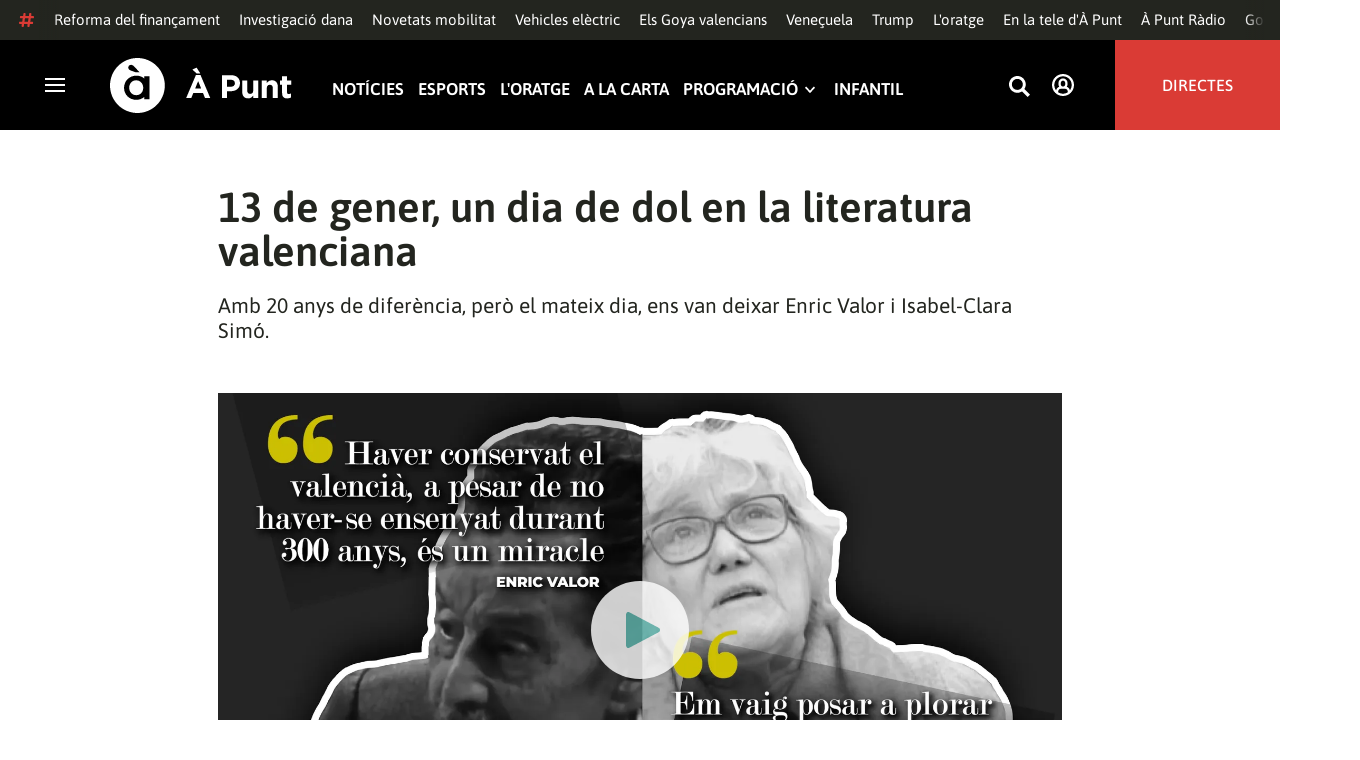

--- FILE ---
content_type: text/vtt; charset=UTF-8
request_url: https://manifest.prod.boltdns.net/thumbnail/v1/6057955885001/84461697-3f19-49e7-9553-6fb7735365e0/0149d712-e977-4eb7-a5a6-4250a3c84f15/thumbnail.webvtt?fastly_token=Njk5MmE5NmNfNDMyNzU5NTExNjU5ODc4YzQ3M2M1MTRkMjQyYmY2ODI4ZjhkNTQ0OGMyNDc0Njg1YWQwMWUyY2U3MTBlOGIyMg%3D%3D
body_size: 214330
content:
WEBVTT

00:00.000 --> 00:05.000
https://house-fastly-signed-eu-west-1-prod.brightcovecdn.com/image/v1/jit/6057955885001/84461697-3f19-49e7-9553-6fb7735365e0/main/416x234/0s/match/image.jpeg?fastly_token=[base64]

00:05.000 --> 00:10.000
https://house-fastly-signed-eu-west-1-prod.brightcovecdn.com/image/v1/jit/6057955885001/84461697-3f19-49e7-9553-6fb7735365e0/main/416x234/5s/match/image.jpeg?fastly_token=[base64]

00:10.000 --> 00:15.000
https://house-fastly-signed-eu-west-1-prod.brightcovecdn.com/image/v1/jit/6057955885001/84461697-3f19-49e7-9553-6fb7735365e0/main/416x234/10s/match/image.jpeg?fastly_token=[base64]%3D%3D

00:15.000 --> 00:20.000
https://house-fastly-signed-eu-west-1-prod.brightcovecdn.com/image/v1/jit/6057955885001/84461697-3f19-49e7-9553-6fb7735365e0/main/416x234/15s/match/image.jpeg?fastly_token=[base64]%3D%3D

00:20.000 --> 00:25.000
https://house-fastly-signed-eu-west-1-prod.brightcovecdn.com/image/v1/jit/6057955885001/84461697-3f19-49e7-9553-6fb7735365e0/main/416x234/20s/match/image.jpeg?fastly_token=[base64]%3D%3D

00:25.000 --> 00:30.000
https://house-fastly-signed-eu-west-1-prod.brightcovecdn.com/image/v1/jit/6057955885001/84461697-3f19-49e7-9553-6fb7735365e0/main/416x234/25s/match/image.jpeg?fastly_token=[base64]%3D%3D

00:30.000 --> 00:35.000
https://house-fastly-signed-eu-west-1-prod.brightcovecdn.com/image/v1/jit/6057955885001/84461697-3f19-49e7-9553-6fb7735365e0/main/416x234/30s/match/image.jpeg?fastly_token=[base64]%3D%3D

00:35.000 --> 00:40.000
https://house-fastly-signed-eu-west-1-prod.brightcovecdn.com/image/v1/jit/6057955885001/84461697-3f19-49e7-9553-6fb7735365e0/main/416x234/35s/match/image.jpeg?fastly_token=[base64]%3D%3D

00:40.000 --> 00:45.000
https://house-fastly-signed-eu-west-1-prod.brightcovecdn.com/image/v1/jit/6057955885001/84461697-3f19-49e7-9553-6fb7735365e0/main/416x234/40s/match/image.jpeg?fastly_token=[base64]%3D%3D

00:45.000 --> 00:50.000
https://house-fastly-signed-eu-west-1-prod.brightcovecdn.com/image/v1/jit/6057955885001/84461697-3f19-49e7-9553-6fb7735365e0/main/416x234/45s/match/image.jpeg?fastly_token=[base64]%3D%3D

00:50.000 --> 00:55.000
https://house-fastly-signed-eu-west-1-prod.brightcovecdn.com/image/v1/jit/6057955885001/84461697-3f19-49e7-9553-6fb7735365e0/main/416x234/50s/match/image.jpeg?fastly_token=[base64]%3D%3D

00:55.000 --> 01:00.000
https://house-fastly-signed-eu-west-1-prod.brightcovecdn.com/image/v1/jit/6057955885001/84461697-3f19-49e7-9553-6fb7735365e0/main/416x234/55s/match/image.jpeg?fastly_token=[base64]%3D%3D

01:00.000 --> 01:05.000
https://house-fastly-signed-eu-west-1-prod.brightcovecdn.com/image/v1/jit/6057955885001/84461697-3f19-49e7-9553-6fb7735365e0/main/416x234/1m0s/match/image.jpeg?fastly_token=[base64]%3D

01:05.000 --> 01:10.000
https://house-fastly-signed-eu-west-1-prod.brightcovecdn.com/image/v1/jit/6057955885001/84461697-3f19-49e7-9553-6fb7735365e0/main/416x234/1m5s/match/image.jpeg?fastly_token=[base64]%3D

01:10.000 --> 01:15.000
https://house-fastly-signed-eu-west-1-prod.brightcovecdn.com/image/v1/jit/6057955885001/84461697-3f19-49e7-9553-6fb7735365e0/main/416x234/1m10s/match/image.jpeg?fastly_token=[base64]

01:15.000 --> 01:20.000
https://house-fastly-signed-eu-west-1-prod.brightcovecdn.com/image/v1/jit/6057955885001/84461697-3f19-49e7-9553-6fb7735365e0/main/416x234/1m15s/match/image.jpeg?fastly_token=[base64]

01:20.000 --> 01:25.000
https://house-fastly-signed-eu-west-1-prod.brightcovecdn.com/image/v1/jit/6057955885001/84461697-3f19-49e7-9553-6fb7735365e0/main/416x234/1m20s/match/image.jpeg?fastly_token=[base64]

01:25.000 --> 01:30.000
https://house-fastly-signed-eu-west-1-prod.brightcovecdn.com/image/v1/jit/6057955885001/84461697-3f19-49e7-9553-6fb7735365e0/main/416x234/1m25s/match/image.jpeg?fastly_token=[base64]

01:30.000 --> 01:35.000
https://house-fastly-signed-eu-west-1-prod.brightcovecdn.com/image/v1/jit/6057955885001/84461697-3f19-49e7-9553-6fb7735365e0/main/416x234/1m30s/match/image.jpeg?fastly_token=[base64]

01:35.000 --> 01:40.000
https://house-fastly-signed-eu-west-1-prod.brightcovecdn.com/image/v1/jit/6057955885001/84461697-3f19-49e7-9553-6fb7735365e0/main/416x234/1m35s/match/image.jpeg?fastly_token=[base64]

01:40.000 --> 01:45.000
https://house-fastly-signed-eu-west-1-prod.brightcovecdn.com/image/v1/jit/6057955885001/84461697-3f19-49e7-9553-6fb7735365e0/main/416x234/1m40s/match/image.jpeg?fastly_token=[base64]

01:45.000 --> 01:50.000
https://house-fastly-signed-eu-west-1-prod.brightcovecdn.com/image/v1/jit/6057955885001/84461697-3f19-49e7-9553-6fb7735365e0/main/416x234/1m45s/match/image.jpeg?fastly_token=[base64]

01:50.000 --> 01:55.000
https://house-fastly-signed-eu-west-1-prod.brightcovecdn.com/image/v1/jit/6057955885001/84461697-3f19-49e7-9553-6fb7735365e0/main/416x234/1m50s/match/image.jpeg?fastly_token=[base64]

01:55.000 --> 02:00.000
https://house-fastly-signed-eu-west-1-prod.brightcovecdn.com/image/v1/jit/6057955885001/84461697-3f19-49e7-9553-6fb7735365e0/main/416x234/1m55s/match/image.jpeg?fastly_token=[base64]

02:00.000 --> 02:05.000
https://house-fastly-signed-eu-west-1-prod.brightcovecdn.com/image/v1/jit/6057955885001/84461697-3f19-49e7-9553-6fb7735365e0/main/416x234/2m0s/match/image.jpeg?fastly_token=[base64]%3D

02:05.000 --> 02:10.000
https://house-fastly-signed-eu-west-1-prod.brightcovecdn.com/image/v1/jit/6057955885001/84461697-3f19-49e7-9553-6fb7735365e0/main/416x234/2m5s/match/image.jpeg?fastly_token=[base64]%3D

02:10.000 --> 02:15.000
https://house-fastly-signed-eu-west-1-prod.brightcovecdn.com/image/v1/jit/6057955885001/84461697-3f19-49e7-9553-6fb7735365e0/main/416x234/2m10s/match/image.jpeg?fastly_token=[base64]

02:15.000 --> 02:20.000
https://house-fastly-signed-eu-west-1-prod.brightcovecdn.com/image/v1/jit/6057955885001/84461697-3f19-49e7-9553-6fb7735365e0/main/416x234/2m15s/match/image.jpeg?fastly_token=[base64]

02:20.000 --> 02:25.000
https://house-fastly-signed-eu-west-1-prod.brightcovecdn.com/image/v1/jit/6057955885001/84461697-3f19-49e7-9553-6fb7735365e0/main/416x234/2m20s/match/image.jpeg?fastly_token=[base64]

02:25.000 --> 02:30.000
https://house-fastly-signed-eu-west-1-prod.brightcovecdn.com/image/v1/jit/6057955885001/84461697-3f19-49e7-9553-6fb7735365e0/main/416x234/2m25s/match/image.jpeg?fastly_token=[base64]

02:30.000 --> 02:35.000
https://house-fastly-signed-eu-west-1-prod.brightcovecdn.com/image/v1/jit/6057955885001/84461697-3f19-49e7-9553-6fb7735365e0/main/416x234/2m30s/match/image.jpeg?fastly_token=[base64]

02:35.000 --> 02:40.000
https://house-fastly-signed-eu-west-1-prod.brightcovecdn.com/image/v1/jit/6057955885001/84461697-3f19-49e7-9553-6fb7735365e0/main/416x234/2m35s/match/image.jpeg?fastly_token=[base64]

02:40.000 --> 02:45.000
https://house-fastly-signed-eu-west-1-prod.brightcovecdn.com/image/v1/jit/6057955885001/84461697-3f19-49e7-9553-6fb7735365e0/main/416x234/2m40s/match/image.jpeg?fastly_token=[base64]

02:45.000 --> 02:50.000
https://house-fastly-signed-eu-west-1-prod.brightcovecdn.com/image/v1/jit/6057955885001/84461697-3f19-49e7-9553-6fb7735365e0/main/416x234/2m45s/match/image.jpeg?fastly_token=[base64]

02:50.000 --> 02:55.000
https://house-fastly-signed-eu-west-1-prod.brightcovecdn.com/image/v1/jit/6057955885001/84461697-3f19-49e7-9553-6fb7735365e0/main/416x234/2m50s/match/image.jpeg?fastly_token=[base64]

02:55.000 --> 03:00.000
https://house-fastly-signed-eu-west-1-prod.brightcovecdn.com/image/v1/jit/6057955885001/84461697-3f19-49e7-9553-6fb7735365e0/main/416x234/2m55s/match/image.jpeg?fastly_token=[base64]

03:00.000 --> 03:05.000
https://house-fastly-signed-eu-west-1-prod.brightcovecdn.com/image/v1/jit/6057955885001/84461697-3f19-49e7-9553-6fb7735365e0/main/416x234/3m0s/match/image.jpeg?fastly_token=[base64]%3D

03:05.000 --> 03:10.000
https://house-fastly-signed-eu-west-1-prod.brightcovecdn.com/image/v1/jit/6057955885001/84461697-3f19-49e7-9553-6fb7735365e0/main/416x234/3m5s/match/image.jpeg?fastly_token=[base64]%3D

03:10.000 --> 03:15.000
https://house-fastly-signed-eu-west-1-prod.brightcovecdn.com/image/v1/jit/6057955885001/84461697-3f19-49e7-9553-6fb7735365e0/main/416x234/3m10s/match/image.jpeg?fastly_token=[base64]

03:15.000 --> 03:20.000
https://house-fastly-signed-eu-west-1-prod.brightcovecdn.com/image/v1/jit/6057955885001/84461697-3f19-49e7-9553-6fb7735365e0/main/416x234/3m15s/match/image.jpeg?fastly_token=[base64]

03:20.000 --> 03:25.000
https://house-fastly-signed-eu-west-1-prod.brightcovecdn.com/image/v1/jit/6057955885001/84461697-3f19-49e7-9553-6fb7735365e0/main/416x234/3m20s/match/image.jpeg?fastly_token=[base64]

03:25.000 --> 03:30.000
https://house-fastly-signed-eu-west-1-prod.brightcovecdn.com/image/v1/jit/6057955885001/84461697-3f19-49e7-9553-6fb7735365e0/main/416x234/3m25s/match/image.jpeg?fastly_token=[base64]

03:30.000 --> 03:35.000
https://house-fastly-signed-eu-west-1-prod.brightcovecdn.com/image/v1/jit/6057955885001/84461697-3f19-49e7-9553-6fb7735365e0/main/416x234/3m30s/match/image.jpeg?fastly_token=[base64]

03:35.000 --> 03:40.000
https://house-fastly-signed-eu-west-1-prod.brightcovecdn.com/image/v1/jit/6057955885001/84461697-3f19-49e7-9553-6fb7735365e0/main/416x234/3m35s/match/image.jpeg?fastly_token=[base64]

03:40.000 --> 03:45.000
https://house-fastly-signed-eu-west-1-prod.brightcovecdn.com/image/v1/jit/6057955885001/84461697-3f19-49e7-9553-6fb7735365e0/main/416x234/3m40s/match/image.jpeg?fastly_token=[base64]

03:45.000 --> 03:50.000
https://house-fastly-signed-eu-west-1-prod.brightcovecdn.com/image/v1/jit/6057955885001/84461697-3f19-49e7-9553-6fb7735365e0/main/416x234/3m45s/match/image.jpeg?fastly_token=[base64]

03:50.000 --> 03:55.000
https://house-fastly-signed-eu-west-1-prod.brightcovecdn.com/image/v1/jit/6057955885001/84461697-3f19-49e7-9553-6fb7735365e0/main/416x234/3m50s/match/image.jpeg?fastly_token=[base64]

03:55.000 --> 04:00.000
https://house-fastly-signed-eu-west-1-prod.brightcovecdn.com/image/v1/jit/6057955885001/84461697-3f19-49e7-9553-6fb7735365e0/main/416x234/3m55s/match/image.jpeg?fastly_token=[base64]

04:00.000 --> 04:05.000
https://house-fastly-signed-eu-west-1-prod.brightcovecdn.com/image/v1/jit/6057955885001/84461697-3f19-49e7-9553-6fb7735365e0/main/416x234/4m0s/match/image.jpeg?fastly_token=[base64]%3D

04:05.000 --> 04:10.000
https://house-fastly-signed-eu-west-1-prod.brightcovecdn.com/image/v1/jit/6057955885001/84461697-3f19-49e7-9553-6fb7735365e0/main/416x234/4m5s/match/image.jpeg?fastly_token=[base64]%3D

04:10.000 --> 04:15.000
https://house-fastly-signed-eu-west-1-prod.brightcovecdn.com/image/v1/jit/6057955885001/84461697-3f19-49e7-9553-6fb7735365e0/main/416x234/4m10s/match/image.jpeg?fastly_token=[base64]

04:15.000 --> 04:20.000
https://house-fastly-signed-eu-west-1-prod.brightcovecdn.com/image/v1/jit/6057955885001/84461697-3f19-49e7-9553-6fb7735365e0/main/416x234/4m15s/match/image.jpeg?fastly_token=[base64]

04:20.000 --> 04:25.000
https://house-fastly-signed-eu-west-1-prod.brightcovecdn.com/image/v1/jit/6057955885001/84461697-3f19-49e7-9553-6fb7735365e0/main/416x234/4m20s/match/image.jpeg?fastly_token=[base64]

04:25.000 --> 04:30.000
https://house-fastly-signed-eu-west-1-prod.brightcovecdn.com/image/v1/jit/6057955885001/84461697-3f19-49e7-9553-6fb7735365e0/main/416x234/4m25s/match/image.jpeg?fastly_token=[base64]

04:30.000 --> 04:35.000
https://house-fastly-signed-eu-west-1-prod.brightcovecdn.com/image/v1/jit/6057955885001/84461697-3f19-49e7-9553-6fb7735365e0/main/416x234/4m30s/match/image.jpeg?fastly_token=[base64]

04:35.000 --> 04:40.000
https://house-fastly-signed-eu-west-1-prod.brightcovecdn.com/image/v1/jit/6057955885001/84461697-3f19-49e7-9553-6fb7735365e0/main/416x234/4m35s/match/image.jpeg?fastly_token=[base64]

04:40.000 --> 04:45.000
https://house-fastly-signed-eu-west-1-prod.brightcovecdn.com/image/v1/jit/6057955885001/84461697-3f19-49e7-9553-6fb7735365e0/main/416x234/4m40s/match/image.jpeg?fastly_token=[base64]

04:45.000 --> 04:50.000
https://house-fastly-signed-eu-west-1-prod.brightcovecdn.com/image/v1/jit/6057955885001/84461697-3f19-49e7-9553-6fb7735365e0/main/416x234/4m45s/match/image.jpeg?fastly_token=[base64]

04:50.000 --> 04:55.000
https://house-fastly-signed-eu-west-1-prod.brightcovecdn.com/image/v1/jit/6057955885001/84461697-3f19-49e7-9553-6fb7735365e0/main/416x234/4m50s/match/image.jpeg?fastly_token=[base64]

04:55.000 --> 05:00.000
https://house-fastly-signed-eu-west-1-prod.brightcovecdn.com/image/v1/jit/6057955885001/84461697-3f19-49e7-9553-6fb7735365e0/main/416x234/4m55s/match/image.jpeg?fastly_token=[base64]

05:00.000 --> 05:05.000
https://house-fastly-signed-eu-west-1-prod.brightcovecdn.com/image/v1/jit/6057955885001/84461697-3f19-49e7-9553-6fb7735365e0/main/416x234/5m0s/match/image.jpeg?fastly_token=[base64]%3D

05:05.000 --> 05:10.000
https://house-fastly-signed-eu-west-1-prod.brightcovecdn.com/image/v1/jit/6057955885001/84461697-3f19-49e7-9553-6fb7735365e0/main/416x234/5m5s/match/image.jpeg?fastly_token=[base64]%3D

05:10.000 --> 05:15.000
https://house-fastly-signed-eu-west-1-prod.brightcovecdn.com/image/v1/jit/6057955885001/84461697-3f19-49e7-9553-6fb7735365e0/main/416x234/5m10s/match/image.jpeg?fastly_token=[base64]

05:15.000 --> 05:20.000
https://house-fastly-signed-eu-west-1-prod.brightcovecdn.com/image/v1/jit/6057955885001/84461697-3f19-49e7-9553-6fb7735365e0/main/416x234/5m15s/match/image.jpeg?fastly_token=[base64]

05:20.000 --> 05:25.000
https://house-fastly-signed-eu-west-1-prod.brightcovecdn.com/image/v1/jit/6057955885001/84461697-3f19-49e7-9553-6fb7735365e0/main/416x234/5m20s/match/image.jpeg?fastly_token=[base64]

05:25.000 --> 05:30.000
https://house-fastly-signed-eu-west-1-prod.brightcovecdn.com/image/v1/jit/6057955885001/84461697-3f19-49e7-9553-6fb7735365e0/main/416x234/5m25s/match/image.jpeg?fastly_token=[base64]

05:30.000 --> 05:35.000
https://house-fastly-signed-eu-west-1-prod.brightcovecdn.com/image/v1/jit/6057955885001/84461697-3f19-49e7-9553-6fb7735365e0/main/416x234/5m30s/match/image.jpeg?fastly_token=[base64]

05:35.000 --> 05:40.000
https://house-fastly-signed-eu-west-1-prod.brightcovecdn.com/image/v1/jit/6057955885001/84461697-3f19-49e7-9553-6fb7735365e0/main/416x234/5m35s/match/image.jpeg?fastly_token=[base64]

05:40.000 --> 05:45.000
https://house-fastly-signed-eu-west-1-prod.brightcovecdn.com/image/v1/jit/6057955885001/84461697-3f19-49e7-9553-6fb7735365e0/main/416x234/5m40s/match/image.jpeg?fastly_token=[base64]

05:45.000 --> 05:50.000
https://house-fastly-signed-eu-west-1-prod.brightcovecdn.com/image/v1/jit/6057955885001/84461697-3f19-49e7-9553-6fb7735365e0/main/416x234/5m45s/match/image.jpeg?fastly_token=[base64]

05:50.000 --> 05:55.000
https://house-fastly-signed-eu-west-1-prod.brightcovecdn.com/image/v1/jit/6057955885001/84461697-3f19-49e7-9553-6fb7735365e0/main/416x234/5m50s/match/image.jpeg?fastly_token=[base64]

05:55.000 --> 06:00.000
https://house-fastly-signed-eu-west-1-prod.brightcovecdn.com/image/v1/jit/6057955885001/84461697-3f19-49e7-9553-6fb7735365e0/main/416x234/5m55s/match/image.jpeg?fastly_token=[base64]

06:00.000 --> 06:05.000
https://house-fastly-signed-eu-west-1-prod.brightcovecdn.com/image/v1/jit/6057955885001/84461697-3f19-49e7-9553-6fb7735365e0/main/416x234/6m0s/match/image.jpeg?fastly_token=[base64]%3D

06:05.000 --> 06:10.000
https://house-fastly-signed-eu-west-1-prod.brightcovecdn.com/image/v1/jit/6057955885001/84461697-3f19-49e7-9553-6fb7735365e0/main/416x234/6m5s/match/image.jpeg?fastly_token=[base64]%3D

06:10.000 --> 06:15.000
https://house-fastly-signed-eu-west-1-prod.brightcovecdn.com/image/v1/jit/6057955885001/84461697-3f19-49e7-9553-6fb7735365e0/main/416x234/6m10s/match/image.jpeg?fastly_token=[base64]

06:15.000 --> 06:20.000
https://house-fastly-signed-eu-west-1-prod.brightcovecdn.com/image/v1/jit/6057955885001/84461697-3f19-49e7-9553-6fb7735365e0/main/416x234/6m15s/match/image.jpeg?fastly_token=[base64]

06:20.000 --> 06:25.000
https://house-fastly-signed-eu-west-1-prod.brightcovecdn.com/image/v1/jit/6057955885001/84461697-3f19-49e7-9553-6fb7735365e0/main/416x234/6m20s/match/image.jpeg?fastly_token=[base64]

06:25.000 --> 06:30.000
https://house-fastly-signed-eu-west-1-prod.brightcovecdn.com/image/v1/jit/6057955885001/84461697-3f19-49e7-9553-6fb7735365e0/main/416x234/6m25s/match/image.jpeg?fastly_token=[base64]

06:30.000 --> 06:35.000
https://house-fastly-signed-eu-west-1-prod.brightcovecdn.com/image/v1/jit/6057955885001/84461697-3f19-49e7-9553-6fb7735365e0/main/416x234/6m30s/match/image.jpeg?fastly_token=[base64]

06:35.000 --> 06:40.000
https://house-fastly-signed-eu-west-1-prod.brightcovecdn.com/image/v1/jit/6057955885001/84461697-3f19-49e7-9553-6fb7735365e0/main/416x234/6m35s/match/image.jpeg?fastly_token=[base64]

06:40.000 --> 06:45.000
https://house-fastly-signed-eu-west-1-prod.brightcovecdn.com/image/v1/jit/6057955885001/84461697-3f19-49e7-9553-6fb7735365e0/main/416x234/6m40s/match/image.jpeg?fastly_token=[base64]

06:45.000 --> 06:50.000
https://house-fastly-signed-eu-west-1-prod.brightcovecdn.com/image/v1/jit/6057955885001/84461697-3f19-49e7-9553-6fb7735365e0/main/416x234/6m45s/match/image.jpeg?fastly_token=[base64]

06:50.000 --> 06:55.000
https://house-fastly-signed-eu-west-1-prod.brightcovecdn.com/image/v1/jit/6057955885001/84461697-3f19-49e7-9553-6fb7735365e0/main/416x234/6m50s/match/image.jpeg?fastly_token=[base64]

06:55.000 --> 07:00.000
https://house-fastly-signed-eu-west-1-prod.brightcovecdn.com/image/v1/jit/6057955885001/84461697-3f19-49e7-9553-6fb7735365e0/main/416x234/6m55s/match/image.jpeg?fastly_token=[base64]

07:00.000 --> 07:05.000
https://house-fastly-signed-eu-west-1-prod.brightcovecdn.com/image/v1/jit/6057955885001/84461697-3f19-49e7-9553-6fb7735365e0/main/416x234/7m0s/match/image.jpeg?fastly_token=[base64]%3D

07:05.000 --> 07:10.000
https://house-fastly-signed-eu-west-1-prod.brightcovecdn.com/image/v1/jit/6057955885001/84461697-3f19-49e7-9553-6fb7735365e0/main/416x234/7m5s/match/image.jpeg?fastly_token=[base64]%3D

07:10.000 --> 07:15.000
https://house-fastly-signed-eu-west-1-prod.brightcovecdn.com/image/v1/jit/6057955885001/84461697-3f19-49e7-9553-6fb7735365e0/main/416x234/7m10s/match/image.jpeg?fastly_token=[base64]

07:15.000 --> 07:20.000
https://house-fastly-signed-eu-west-1-prod.brightcovecdn.com/image/v1/jit/6057955885001/84461697-3f19-49e7-9553-6fb7735365e0/main/416x234/7m15s/match/image.jpeg?fastly_token=[base64]

07:20.000 --> 07:25.000
https://house-fastly-signed-eu-west-1-prod.brightcovecdn.com/image/v1/jit/6057955885001/84461697-3f19-49e7-9553-6fb7735365e0/main/416x234/7m20s/match/image.jpeg?fastly_token=[base64]

07:25.000 --> 07:30.000
https://house-fastly-signed-eu-west-1-prod.brightcovecdn.com/image/v1/jit/6057955885001/84461697-3f19-49e7-9553-6fb7735365e0/main/416x234/7m25s/match/image.jpeg?fastly_token=[base64]

07:30.000 --> 07:35.000
https://house-fastly-signed-eu-west-1-prod.brightcovecdn.com/image/v1/jit/6057955885001/84461697-3f19-49e7-9553-6fb7735365e0/main/416x234/7m30s/match/image.jpeg?fastly_token=[base64]

07:35.000 --> 07:40.000
https://house-fastly-signed-eu-west-1-prod.brightcovecdn.com/image/v1/jit/6057955885001/84461697-3f19-49e7-9553-6fb7735365e0/main/416x234/7m35s/match/image.jpeg?fastly_token=[base64]

07:40.000 --> 07:45.000
https://house-fastly-signed-eu-west-1-prod.brightcovecdn.com/image/v1/jit/6057955885001/84461697-3f19-49e7-9553-6fb7735365e0/main/416x234/7m40s/match/image.jpeg?fastly_token=[base64]

07:45.000 --> 07:50.000
https://house-fastly-signed-eu-west-1-prod.brightcovecdn.com/image/v1/jit/6057955885001/84461697-3f19-49e7-9553-6fb7735365e0/main/416x234/7m45s/match/image.jpeg?fastly_token=[base64]

07:50.000 --> 07:55.000
https://house-fastly-signed-eu-west-1-prod.brightcovecdn.com/image/v1/jit/6057955885001/84461697-3f19-49e7-9553-6fb7735365e0/main/416x234/7m50s/match/image.jpeg?fastly_token=[base64]

07:55.000 --> 08:00.000
https://house-fastly-signed-eu-west-1-prod.brightcovecdn.com/image/v1/jit/6057955885001/84461697-3f19-49e7-9553-6fb7735365e0/main/416x234/7m55s/match/image.jpeg?fastly_token=[base64]

08:00.000 --> 08:05.000
https://house-fastly-signed-eu-west-1-prod.brightcovecdn.com/image/v1/jit/6057955885001/84461697-3f19-49e7-9553-6fb7735365e0/main/416x234/8m0s/match/image.jpeg?fastly_token=[base64]%3D

08:05.000 --> 08:10.000
https://house-fastly-signed-eu-west-1-prod.brightcovecdn.com/image/v1/jit/6057955885001/84461697-3f19-49e7-9553-6fb7735365e0/main/416x234/8m5s/match/image.jpeg?fastly_token=[base64]%3D

08:10.000 --> 08:15.000
https://house-fastly-signed-eu-west-1-prod.brightcovecdn.com/image/v1/jit/6057955885001/84461697-3f19-49e7-9553-6fb7735365e0/main/416x234/8m10s/match/image.jpeg?fastly_token=[base64]

08:15.000 --> 08:20.000
https://house-fastly-signed-eu-west-1-prod.brightcovecdn.com/image/v1/jit/6057955885001/84461697-3f19-49e7-9553-6fb7735365e0/main/416x234/8m15s/match/image.jpeg?fastly_token=[base64]

08:20.000 --> 08:25.000
https://house-fastly-signed-eu-west-1-prod.brightcovecdn.com/image/v1/jit/6057955885001/84461697-3f19-49e7-9553-6fb7735365e0/main/416x234/8m20s/match/image.jpeg?fastly_token=[base64]

08:25.000 --> 08:30.000
https://house-fastly-signed-eu-west-1-prod.brightcovecdn.com/image/v1/jit/6057955885001/84461697-3f19-49e7-9553-6fb7735365e0/main/416x234/8m25s/match/image.jpeg?fastly_token=[base64]

08:30.000 --> 08:35.000
https://house-fastly-signed-eu-west-1-prod.brightcovecdn.com/image/v1/jit/6057955885001/84461697-3f19-49e7-9553-6fb7735365e0/main/416x234/8m30s/match/image.jpeg?fastly_token=[base64]

08:35.000 --> 08:40.000
https://house-fastly-signed-eu-west-1-prod.brightcovecdn.com/image/v1/jit/6057955885001/84461697-3f19-49e7-9553-6fb7735365e0/main/416x234/8m35s/match/image.jpeg?fastly_token=[base64]

08:40.000 --> 08:45.000
https://house-fastly-signed-eu-west-1-prod.brightcovecdn.com/image/v1/jit/6057955885001/84461697-3f19-49e7-9553-6fb7735365e0/main/416x234/8m40s/match/image.jpeg?fastly_token=[base64]

08:45.000 --> 08:50.000
https://house-fastly-signed-eu-west-1-prod.brightcovecdn.com/image/v1/jit/6057955885001/84461697-3f19-49e7-9553-6fb7735365e0/main/416x234/8m45s/match/image.jpeg?fastly_token=[base64]

08:50.000 --> 08:55.000
https://house-fastly-signed-eu-west-1-prod.brightcovecdn.com/image/v1/jit/6057955885001/84461697-3f19-49e7-9553-6fb7735365e0/main/416x234/8m50s/match/image.jpeg?fastly_token=[base64]

08:55.000 --> 09:00.000
https://house-fastly-signed-eu-west-1-prod.brightcovecdn.com/image/v1/jit/6057955885001/84461697-3f19-49e7-9553-6fb7735365e0/main/416x234/8m55s/match/image.jpeg?fastly_token=[base64]

09:00.000 --> 09:05.000
https://house-fastly-signed-eu-west-1-prod.brightcovecdn.com/image/v1/jit/6057955885001/84461697-3f19-49e7-9553-6fb7735365e0/main/416x234/9m0s/match/image.jpeg?fastly_token=[base64]%3D

09:05.000 --> 09:10.000
https://house-fastly-signed-eu-west-1-prod.brightcovecdn.com/image/v1/jit/6057955885001/84461697-3f19-49e7-9553-6fb7735365e0/main/416x234/9m5s/match/image.jpeg?fastly_token=[base64]%3D

09:10.000 --> 09:15.000
https://house-fastly-signed-eu-west-1-prod.brightcovecdn.com/image/v1/jit/6057955885001/84461697-3f19-49e7-9553-6fb7735365e0/main/416x234/9m10s/match/image.jpeg?fastly_token=[base64]

09:15.000 --> 09:20.000
https://house-fastly-signed-eu-west-1-prod.brightcovecdn.com/image/v1/jit/6057955885001/84461697-3f19-49e7-9553-6fb7735365e0/main/416x234/9m15s/match/image.jpeg?fastly_token=[base64]

09:20.000 --> 09:25.000
https://house-fastly-signed-eu-west-1-prod.brightcovecdn.com/image/v1/jit/6057955885001/84461697-3f19-49e7-9553-6fb7735365e0/main/416x234/9m20s/match/image.jpeg?fastly_token=[base64]

09:25.000 --> 09:30.000
https://house-fastly-signed-eu-west-1-prod.brightcovecdn.com/image/v1/jit/6057955885001/84461697-3f19-49e7-9553-6fb7735365e0/main/416x234/9m25s/match/image.jpeg?fastly_token=[base64]

09:30.000 --> 09:35.000
https://house-fastly-signed-eu-west-1-prod.brightcovecdn.com/image/v1/jit/6057955885001/84461697-3f19-49e7-9553-6fb7735365e0/main/416x234/9m30s/match/image.jpeg?fastly_token=[base64]

09:35.000 --> 09:40.000
https://house-fastly-signed-eu-west-1-prod.brightcovecdn.com/image/v1/jit/6057955885001/84461697-3f19-49e7-9553-6fb7735365e0/main/416x234/9m35s/match/image.jpeg?fastly_token=[base64]

09:40.000 --> 09:45.000
https://house-fastly-signed-eu-west-1-prod.brightcovecdn.com/image/v1/jit/6057955885001/84461697-3f19-49e7-9553-6fb7735365e0/main/416x234/9m40s/match/image.jpeg?fastly_token=[base64]

09:45.000 --> 09:50.000
https://house-fastly-signed-eu-west-1-prod.brightcovecdn.com/image/v1/jit/6057955885001/84461697-3f19-49e7-9553-6fb7735365e0/main/416x234/9m45s/match/image.jpeg?fastly_token=[base64]

09:50.000 --> 09:55.000
https://house-fastly-signed-eu-west-1-prod.brightcovecdn.com/image/v1/jit/6057955885001/84461697-3f19-49e7-9553-6fb7735365e0/main/416x234/9m50s/match/image.jpeg?fastly_token=[base64]

09:55.000 --> 10:00.000
https://house-fastly-signed-eu-west-1-prod.brightcovecdn.com/image/v1/jit/6057955885001/84461697-3f19-49e7-9553-6fb7735365e0/main/416x234/9m55s/match/image.jpeg?fastly_token=[base64]

10:00.000 --> 10:05.000
https://house-fastly-signed-eu-west-1-prod.brightcovecdn.com/image/v1/jit/6057955885001/84461697-3f19-49e7-9553-6fb7735365e0/main/416x234/10m0s/match/image.jpeg?fastly_token=[base64]

10:05.000 --> 10:10.000
https://house-fastly-signed-eu-west-1-prod.brightcovecdn.com/image/v1/jit/6057955885001/84461697-3f19-49e7-9553-6fb7735365e0/main/416x234/10m5s/match/image.jpeg?fastly_token=[base64]

10:10.000 --> 10:15.000
https://house-fastly-signed-eu-west-1-prod.brightcovecdn.com/image/v1/jit/6057955885001/84461697-3f19-49e7-9553-6fb7735365e0/main/416x234/10m10s/match/image.jpeg?fastly_token=[base64]%3D%3D

10:15.000 --> 10:20.000
https://house-fastly-signed-eu-west-1-prod.brightcovecdn.com/image/v1/jit/6057955885001/84461697-3f19-49e7-9553-6fb7735365e0/main/416x234/10m15s/match/image.jpeg?fastly_token=[base64]%3D%3D

10:20.000 --> 10:25.000
https://house-fastly-signed-eu-west-1-prod.brightcovecdn.com/image/v1/jit/6057955885001/84461697-3f19-49e7-9553-6fb7735365e0/main/416x234/10m20s/match/image.jpeg?fastly_token=[base64]%3D%3D

10:25.000 --> 10:30.000
https://house-fastly-signed-eu-west-1-prod.brightcovecdn.com/image/v1/jit/6057955885001/84461697-3f19-49e7-9553-6fb7735365e0/main/416x234/10m25s/match/image.jpeg?fastly_token=[base64]%3D%3D

10:30.000 --> 10:35.000
https://house-fastly-signed-eu-west-1-prod.brightcovecdn.com/image/v1/jit/6057955885001/84461697-3f19-49e7-9553-6fb7735365e0/main/416x234/10m30s/match/image.jpeg?fastly_token=[base64]%3D%3D

10:35.000 --> 10:40.000
https://house-fastly-signed-eu-west-1-prod.brightcovecdn.com/image/v1/jit/6057955885001/84461697-3f19-49e7-9553-6fb7735365e0/main/416x234/10m35s/match/image.jpeg?fastly_token=[base64]%3D%3D

10:40.000 --> 10:45.000
https://house-fastly-signed-eu-west-1-prod.brightcovecdn.com/image/v1/jit/6057955885001/84461697-3f19-49e7-9553-6fb7735365e0/main/416x234/10m40s/match/image.jpeg?fastly_token=[base64]%3D%3D

10:45.000 --> 10:50.000
https://house-fastly-signed-eu-west-1-prod.brightcovecdn.com/image/v1/jit/6057955885001/84461697-3f19-49e7-9553-6fb7735365e0/main/416x234/10m45s/match/image.jpeg?fastly_token=[base64]%3D%3D

10:50.000 --> 10:55.000
https://house-fastly-signed-eu-west-1-prod.brightcovecdn.com/image/v1/jit/6057955885001/84461697-3f19-49e7-9553-6fb7735365e0/main/416x234/10m50s/match/image.jpeg?fastly_token=[base64]%3D%3D

10:55.000 --> 11:00.000
https://house-fastly-signed-eu-west-1-prod.brightcovecdn.com/image/v1/jit/6057955885001/84461697-3f19-49e7-9553-6fb7735365e0/main/416x234/10m55s/match/image.jpeg?fastly_token=[base64]%3D%3D

11:00.000 --> 11:05.000
https://house-fastly-signed-eu-west-1-prod.brightcovecdn.com/image/v1/jit/6057955885001/84461697-3f19-49e7-9553-6fb7735365e0/main/416x234/11m0s/match/image.jpeg?fastly_token=[base64]

11:05.000 --> 11:10.000
https://house-fastly-signed-eu-west-1-prod.brightcovecdn.com/image/v1/jit/6057955885001/84461697-3f19-49e7-9553-6fb7735365e0/main/416x234/11m5s/match/image.jpeg?fastly_token=[base64]

11:10.000 --> 11:15.000
https://house-fastly-signed-eu-west-1-prod.brightcovecdn.com/image/v1/jit/6057955885001/84461697-3f19-49e7-9553-6fb7735365e0/main/416x234/11m10s/match/image.jpeg?fastly_token=[base64]%3D%3D

11:15.000 --> 11:20.000
https://house-fastly-signed-eu-west-1-prod.brightcovecdn.com/image/v1/jit/6057955885001/84461697-3f19-49e7-9553-6fb7735365e0/main/416x234/11m15s/match/image.jpeg?fastly_token=[base64]%3D%3D

11:20.000 --> 11:25.000
https://house-fastly-signed-eu-west-1-prod.brightcovecdn.com/image/v1/jit/6057955885001/84461697-3f19-49e7-9553-6fb7735365e0/main/416x234/11m20s/match/image.jpeg?fastly_token=[base64]%3D%3D

11:25.000 --> 11:30.000
https://house-fastly-signed-eu-west-1-prod.brightcovecdn.com/image/v1/jit/6057955885001/84461697-3f19-49e7-9553-6fb7735365e0/main/416x234/11m25s/match/image.jpeg?fastly_token=[base64]%3D%3D

11:30.000 --> 11:35.000
https://house-fastly-signed-eu-west-1-prod.brightcovecdn.com/image/v1/jit/6057955885001/84461697-3f19-49e7-9553-6fb7735365e0/main/416x234/11m30s/match/image.jpeg?fastly_token=[base64]%3D%3D

11:35.000 --> 11:40.000
https://house-fastly-signed-eu-west-1-prod.brightcovecdn.com/image/v1/jit/6057955885001/84461697-3f19-49e7-9553-6fb7735365e0/main/416x234/11m35s/match/image.jpeg?fastly_token=[base64]%3D%3D

11:40.000 --> 11:45.000
https://house-fastly-signed-eu-west-1-prod.brightcovecdn.com/image/v1/jit/6057955885001/84461697-3f19-49e7-9553-6fb7735365e0/main/416x234/11m40s/match/image.jpeg?fastly_token=[base64]%3D%3D

11:45.000 --> 11:50.000
https://house-fastly-signed-eu-west-1-prod.brightcovecdn.com/image/v1/jit/6057955885001/84461697-3f19-49e7-9553-6fb7735365e0/main/416x234/11m45s/match/image.jpeg?fastly_token=[base64]%3D%3D

11:50.000 --> 11:55.000
https://house-fastly-signed-eu-west-1-prod.brightcovecdn.com/image/v1/jit/6057955885001/84461697-3f19-49e7-9553-6fb7735365e0/main/416x234/11m50s/match/image.jpeg?fastly_token=[base64]%3D%3D

11:55.000 --> 12:00.000
https://house-fastly-signed-eu-west-1-prod.brightcovecdn.com/image/v1/jit/6057955885001/84461697-3f19-49e7-9553-6fb7735365e0/main/416x234/11m55s/match/image.jpeg?fastly_token=[base64]%3D%3D

12:00.000 --> 12:05.000
https://house-fastly-signed-eu-west-1-prod.brightcovecdn.com/image/v1/jit/6057955885001/84461697-3f19-49e7-9553-6fb7735365e0/main/416x234/12m0s/match/image.jpeg?fastly_token=[base64]

12:05.000 --> 12:10.000
https://house-fastly-signed-eu-west-1-prod.brightcovecdn.com/image/v1/jit/6057955885001/84461697-3f19-49e7-9553-6fb7735365e0/main/416x234/12m5s/match/image.jpeg?fastly_token=[base64]

12:10.000 --> 12:15.000
https://house-fastly-signed-eu-west-1-prod.brightcovecdn.com/image/v1/jit/6057955885001/84461697-3f19-49e7-9553-6fb7735365e0/main/416x234/12m10s/match/image.jpeg?fastly_token=[base64]%3D%3D

12:15.000 --> 12:20.000
https://house-fastly-signed-eu-west-1-prod.brightcovecdn.com/image/v1/jit/6057955885001/84461697-3f19-49e7-9553-6fb7735365e0/main/416x234/12m15s/match/image.jpeg?fastly_token=[base64]%3D%3D

12:20.000 --> 12:25.000
https://house-fastly-signed-eu-west-1-prod.brightcovecdn.com/image/v1/jit/6057955885001/84461697-3f19-49e7-9553-6fb7735365e0/main/416x234/12m20s/match/image.jpeg?fastly_token=[base64]%3D%3D

12:25.000 --> 12:30.000
https://house-fastly-signed-eu-west-1-prod.brightcovecdn.com/image/v1/jit/6057955885001/84461697-3f19-49e7-9553-6fb7735365e0/main/416x234/12m25s/match/image.jpeg?fastly_token=[base64]%3D%3D

12:30.000 --> 12:35.000
https://house-fastly-signed-eu-west-1-prod.brightcovecdn.com/image/v1/jit/6057955885001/84461697-3f19-49e7-9553-6fb7735365e0/main/416x234/12m30s/match/image.jpeg?fastly_token=[base64]%3D%3D

12:35.000 --> 12:40.000
https://house-fastly-signed-eu-west-1-prod.brightcovecdn.com/image/v1/jit/6057955885001/84461697-3f19-49e7-9553-6fb7735365e0/main/416x234/12m35s/match/image.jpeg?fastly_token=[base64]%3D%3D

12:40.000 --> 12:45.000
https://house-fastly-signed-eu-west-1-prod.brightcovecdn.com/image/v1/jit/6057955885001/84461697-3f19-49e7-9553-6fb7735365e0/main/416x234/12m40s/match/image.jpeg?fastly_token=[base64]%3D%3D

12:45.000 --> 12:50.000
https://house-fastly-signed-eu-west-1-prod.brightcovecdn.com/image/v1/jit/6057955885001/84461697-3f19-49e7-9553-6fb7735365e0/main/416x234/12m45s/match/image.jpeg?fastly_token=[base64]%3D%3D

12:50.000 --> 12:55.000
https://house-fastly-signed-eu-west-1-prod.brightcovecdn.com/image/v1/jit/6057955885001/84461697-3f19-49e7-9553-6fb7735365e0/main/416x234/12m50s/match/image.jpeg?fastly_token=[base64]%3D%3D

12:55.000 --> 13:00.000
https://house-fastly-signed-eu-west-1-prod.brightcovecdn.com/image/v1/jit/6057955885001/84461697-3f19-49e7-9553-6fb7735365e0/main/416x234/12m55s/match/image.jpeg?fastly_token=[base64]%3D%3D

13:00.000 --> 13:05.000
https://house-fastly-signed-eu-west-1-prod.brightcovecdn.com/image/v1/jit/6057955885001/84461697-3f19-49e7-9553-6fb7735365e0/main/416x234/13m0s/match/image.jpeg?fastly_token=[base64]

13:05.000 --> 13:10.000
https://house-fastly-signed-eu-west-1-prod.brightcovecdn.com/image/v1/jit/6057955885001/84461697-3f19-49e7-9553-6fb7735365e0/main/416x234/13m5s/match/image.jpeg?fastly_token=[base64]

13:10.000 --> 13:15.000
https://house-fastly-signed-eu-west-1-prod.brightcovecdn.com/image/v1/jit/6057955885001/84461697-3f19-49e7-9553-6fb7735365e0/main/416x234/13m10s/match/image.jpeg?fastly_token=[base64]%3D%3D

13:15.000 --> 13:20.000
https://house-fastly-signed-eu-west-1-prod.brightcovecdn.com/image/v1/jit/6057955885001/84461697-3f19-49e7-9553-6fb7735365e0/main/416x234/13m15s/match/image.jpeg?fastly_token=[base64]%3D%3D

13:20.000 --> 13:25.000
https://house-fastly-signed-eu-west-1-prod.brightcovecdn.com/image/v1/jit/6057955885001/84461697-3f19-49e7-9553-6fb7735365e0/main/416x234/13m20s/match/image.jpeg?fastly_token=[base64]%3D%3D

13:25.000 --> 13:30.000
https://house-fastly-signed-eu-west-1-prod.brightcovecdn.com/image/v1/jit/6057955885001/84461697-3f19-49e7-9553-6fb7735365e0/main/416x234/13m25s/match/image.jpeg?fastly_token=[base64]%3D%3D

13:30.000 --> 13:35.000
https://house-fastly-signed-eu-west-1-prod.brightcovecdn.com/image/v1/jit/6057955885001/84461697-3f19-49e7-9553-6fb7735365e0/main/416x234/13m30s/match/image.jpeg?fastly_token=[base64]%3D%3D

13:35.000 --> 13:40.000
https://house-fastly-signed-eu-west-1-prod.brightcovecdn.com/image/v1/jit/6057955885001/84461697-3f19-49e7-9553-6fb7735365e0/main/416x234/13m35s/match/image.jpeg?fastly_token=[base64]%3D%3D

13:40.000 --> 13:45.000
https://house-fastly-signed-eu-west-1-prod.brightcovecdn.com/image/v1/jit/6057955885001/84461697-3f19-49e7-9553-6fb7735365e0/main/416x234/13m40s/match/image.jpeg?fastly_token=[base64]%3D%3D

13:45.000 --> 13:50.000
https://house-fastly-signed-eu-west-1-prod.brightcovecdn.com/image/v1/jit/6057955885001/84461697-3f19-49e7-9553-6fb7735365e0/main/416x234/13m45s/match/image.jpeg?fastly_token=[base64]%3D%3D

13:50.000 --> 13:55.000
https://house-fastly-signed-eu-west-1-prod.brightcovecdn.com/image/v1/jit/6057955885001/84461697-3f19-49e7-9553-6fb7735365e0/main/416x234/13m50s/match/image.jpeg?fastly_token=[base64]%3D%3D

13:55.000 --> 14:00.000
https://house-fastly-signed-eu-west-1-prod.brightcovecdn.com/image/v1/jit/6057955885001/84461697-3f19-49e7-9553-6fb7735365e0/main/416x234/13m55s/match/image.jpeg?fastly_token=[base64]%3D%3D

14:00.000 --> 14:05.000
https://house-fastly-signed-eu-west-1-prod.brightcovecdn.com/image/v1/jit/6057955885001/84461697-3f19-49e7-9553-6fb7735365e0/main/416x234/14m0s/match/image.jpeg?fastly_token=[base64]

14:05.000 --> 14:10.000
https://house-fastly-signed-eu-west-1-prod.brightcovecdn.com/image/v1/jit/6057955885001/84461697-3f19-49e7-9553-6fb7735365e0/main/416x234/14m5s/match/image.jpeg?fastly_token=[base64]

14:10.000 --> 14:15.000
https://house-fastly-signed-eu-west-1-prod.brightcovecdn.com/image/v1/jit/6057955885001/84461697-3f19-49e7-9553-6fb7735365e0/main/416x234/14m10s/match/image.jpeg?fastly_token=[base64]%3D%3D

14:15.000 --> 14:20.000
https://house-fastly-signed-eu-west-1-prod.brightcovecdn.com/image/v1/jit/6057955885001/84461697-3f19-49e7-9553-6fb7735365e0/main/416x234/14m15s/match/image.jpeg?fastly_token=[base64]%3D%3D

14:20.000 --> 14:25.000
https://house-fastly-signed-eu-west-1-prod.brightcovecdn.com/image/v1/jit/6057955885001/84461697-3f19-49e7-9553-6fb7735365e0/main/416x234/14m20s/match/image.jpeg?fastly_token=[base64]%3D%3D

14:25.000 --> 14:30.000
https://house-fastly-signed-eu-west-1-prod.brightcovecdn.com/image/v1/jit/6057955885001/84461697-3f19-49e7-9553-6fb7735365e0/main/416x234/14m25s/match/image.jpeg?fastly_token=[base64]%3D%3D

14:30.000 --> 14:35.000
https://house-fastly-signed-eu-west-1-prod.brightcovecdn.com/image/v1/jit/6057955885001/84461697-3f19-49e7-9553-6fb7735365e0/main/416x234/14m30s/match/image.jpeg?fastly_token=[base64]%3D%3D

14:35.000 --> 14:40.000
https://house-fastly-signed-eu-west-1-prod.brightcovecdn.com/image/v1/jit/6057955885001/84461697-3f19-49e7-9553-6fb7735365e0/main/416x234/14m35s/match/image.jpeg?fastly_token=[base64]%3D%3D

14:40.000 --> 14:45.000
https://house-fastly-signed-eu-west-1-prod.brightcovecdn.com/image/v1/jit/6057955885001/84461697-3f19-49e7-9553-6fb7735365e0/main/416x234/14m40s/match/image.jpeg?fastly_token=[base64]%3D%3D

14:45.000 --> 14:50.000
https://house-fastly-signed-eu-west-1-prod.brightcovecdn.com/image/v1/jit/6057955885001/84461697-3f19-49e7-9553-6fb7735365e0/main/416x234/14m45s/match/image.jpeg?fastly_token=[base64]%3D%3D

14:50.000 --> 14:55.000
https://house-fastly-signed-eu-west-1-prod.brightcovecdn.com/image/v1/jit/6057955885001/84461697-3f19-49e7-9553-6fb7735365e0/main/416x234/14m50s/match/image.jpeg?fastly_token=[base64]%3D%3D

14:55.000 --> 15:00.000
https://house-fastly-signed-eu-west-1-prod.brightcovecdn.com/image/v1/jit/6057955885001/84461697-3f19-49e7-9553-6fb7735365e0/main/416x234/14m55s/match/image.jpeg?fastly_token=[base64]%3D%3D

15:00.000 --> 15:05.000
https://house-fastly-signed-eu-west-1-prod.brightcovecdn.com/image/v1/jit/6057955885001/84461697-3f19-49e7-9553-6fb7735365e0/main/416x234/15m0s/match/image.jpeg?fastly_token=[base64]

15:05.000 --> 15:10.000
https://house-fastly-signed-eu-west-1-prod.brightcovecdn.com/image/v1/jit/6057955885001/84461697-3f19-49e7-9553-6fb7735365e0/main/416x234/15m5s/match/image.jpeg?fastly_token=[base64]

15:10.000 --> 15:15.000
https://house-fastly-signed-eu-west-1-prod.brightcovecdn.com/image/v1/jit/6057955885001/84461697-3f19-49e7-9553-6fb7735365e0/main/416x234/15m10s/match/image.jpeg?fastly_token=[base64]%3D%3D

15:15.000 --> 15:20.000
https://house-fastly-signed-eu-west-1-prod.brightcovecdn.com/image/v1/jit/6057955885001/84461697-3f19-49e7-9553-6fb7735365e0/main/416x234/15m15s/match/image.jpeg?fastly_token=[base64]%3D%3D

15:20.000 --> 15:25.000
https://house-fastly-signed-eu-west-1-prod.brightcovecdn.com/image/v1/jit/6057955885001/84461697-3f19-49e7-9553-6fb7735365e0/main/416x234/15m20s/match/image.jpeg?fastly_token=[base64]%3D%3D

15:25.000 --> 15:30.000
https://house-fastly-signed-eu-west-1-prod.brightcovecdn.com/image/v1/jit/6057955885001/84461697-3f19-49e7-9553-6fb7735365e0/main/416x234/15m25s/match/image.jpeg?fastly_token=[base64]%3D%3D

15:30.000 --> 15:35.000
https://house-fastly-signed-eu-west-1-prod.brightcovecdn.com/image/v1/jit/6057955885001/84461697-3f19-49e7-9553-6fb7735365e0/main/416x234/15m30s/match/image.jpeg?fastly_token=[base64]%3D%3D

15:35.000 --> 15:40.000
https://house-fastly-signed-eu-west-1-prod.brightcovecdn.com/image/v1/jit/6057955885001/84461697-3f19-49e7-9553-6fb7735365e0/main/416x234/15m35s/match/image.jpeg?fastly_token=[base64]%3D%3D

15:40.000 --> 15:45.000
https://house-fastly-signed-eu-west-1-prod.brightcovecdn.com/image/v1/jit/6057955885001/84461697-3f19-49e7-9553-6fb7735365e0/main/416x234/15m40s/match/image.jpeg?fastly_token=[base64]%3D%3D

15:45.000 --> 15:50.000
https://house-fastly-signed-eu-west-1-prod.brightcovecdn.com/image/v1/jit/6057955885001/84461697-3f19-49e7-9553-6fb7735365e0/main/416x234/15m45s/match/image.jpeg?fastly_token=[base64]%3D%3D

15:50.000 --> 15:55.000
https://house-fastly-signed-eu-west-1-prod.brightcovecdn.com/image/v1/jit/6057955885001/84461697-3f19-49e7-9553-6fb7735365e0/main/416x234/15m50s/match/image.jpeg?fastly_token=[base64]%3D%3D

15:55.000 --> 16:00.000
https://house-fastly-signed-eu-west-1-prod.brightcovecdn.com/image/v1/jit/6057955885001/84461697-3f19-49e7-9553-6fb7735365e0/main/416x234/15m55s/match/image.jpeg?fastly_token=[base64]%3D%3D

16:00.000 --> 16:05.000
https://house-fastly-signed-eu-west-1-prod.brightcovecdn.com/image/v1/jit/6057955885001/84461697-3f19-49e7-9553-6fb7735365e0/main/416x234/16m0s/match/image.jpeg?fastly_token=[base64]

16:05.000 --> 16:10.000
https://house-fastly-signed-eu-west-1-prod.brightcovecdn.com/image/v1/jit/6057955885001/84461697-3f19-49e7-9553-6fb7735365e0/main/416x234/16m5s/match/image.jpeg?fastly_token=[base64]

16:10.000 --> 16:15.000
https://house-fastly-signed-eu-west-1-prod.brightcovecdn.com/image/v1/jit/6057955885001/84461697-3f19-49e7-9553-6fb7735365e0/main/416x234/16m10s/match/image.jpeg?fastly_token=[base64]%3D%3D

16:15.000 --> 16:20.000
https://house-fastly-signed-eu-west-1-prod.brightcovecdn.com/image/v1/jit/6057955885001/84461697-3f19-49e7-9553-6fb7735365e0/main/416x234/16m15s/match/image.jpeg?fastly_token=[base64]%3D%3D

16:20.000 --> 16:25.000
https://house-fastly-signed-eu-west-1-prod.brightcovecdn.com/image/v1/jit/6057955885001/84461697-3f19-49e7-9553-6fb7735365e0/main/416x234/16m20s/match/image.jpeg?fastly_token=[base64]%3D%3D

16:25.000 --> 16:30.000
https://house-fastly-signed-eu-west-1-prod.brightcovecdn.com/image/v1/jit/6057955885001/84461697-3f19-49e7-9553-6fb7735365e0/main/416x234/16m25s/match/image.jpeg?fastly_token=[base64]%3D%3D

16:30.000 --> 16:35.000
https://house-fastly-signed-eu-west-1-prod.brightcovecdn.com/image/v1/jit/6057955885001/84461697-3f19-49e7-9553-6fb7735365e0/main/416x234/16m30s/match/image.jpeg?fastly_token=[base64]%3D%3D

16:35.000 --> 16:40.000
https://house-fastly-signed-eu-west-1-prod.brightcovecdn.com/image/v1/jit/6057955885001/84461697-3f19-49e7-9553-6fb7735365e0/main/416x234/16m35s/match/image.jpeg?fastly_token=[base64]%3D%3D

16:40.000 --> 16:45.000
https://house-fastly-signed-eu-west-1-prod.brightcovecdn.com/image/v1/jit/6057955885001/84461697-3f19-49e7-9553-6fb7735365e0/main/416x234/16m40s/match/image.jpeg?fastly_token=[base64]%3D%3D

16:45.000 --> 16:50.000
https://house-fastly-signed-eu-west-1-prod.brightcovecdn.com/image/v1/jit/6057955885001/84461697-3f19-49e7-9553-6fb7735365e0/main/416x234/16m45s/match/image.jpeg?fastly_token=[base64]%3D%3D

16:50.000 --> 16:55.000
https://house-fastly-signed-eu-west-1-prod.brightcovecdn.com/image/v1/jit/6057955885001/84461697-3f19-49e7-9553-6fb7735365e0/main/416x234/16m50s/match/image.jpeg?fastly_token=[base64]%3D%3D

16:55.000 --> 17:00.000
https://house-fastly-signed-eu-west-1-prod.brightcovecdn.com/image/v1/jit/6057955885001/84461697-3f19-49e7-9553-6fb7735365e0/main/416x234/16m55s/match/image.jpeg?fastly_token=[base64]%3D%3D

17:00.000 --> 17:05.000
https://house-fastly-signed-eu-west-1-prod.brightcovecdn.com/image/v1/jit/6057955885001/84461697-3f19-49e7-9553-6fb7735365e0/main/416x234/17m0s/match/image.jpeg?fastly_token=[base64]

17:05.000 --> 17:10.000
https://house-fastly-signed-eu-west-1-prod.brightcovecdn.com/image/v1/jit/6057955885001/84461697-3f19-49e7-9553-6fb7735365e0/main/416x234/17m5s/match/image.jpeg?fastly_token=[base64]

17:10.000 --> 17:15.000
https://house-fastly-signed-eu-west-1-prod.brightcovecdn.com/image/v1/jit/6057955885001/84461697-3f19-49e7-9553-6fb7735365e0/main/416x234/17m10s/match/image.jpeg?fastly_token=[base64]%3D%3D

17:15.000 --> 17:20.000
https://house-fastly-signed-eu-west-1-prod.brightcovecdn.com/image/v1/jit/6057955885001/84461697-3f19-49e7-9553-6fb7735365e0/main/416x234/17m15s/match/image.jpeg?fastly_token=[base64]%3D%3D

17:20.000 --> 17:25.000
https://house-fastly-signed-eu-west-1-prod.brightcovecdn.com/image/v1/jit/6057955885001/84461697-3f19-49e7-9553-6fb7735365e0/main/416x234/17m20s/match/image.jpeg?fastly_token=[base64]%3D%3D

17:25.000 --> 17:30.000
https://house-fastly-signed-eu-west-1-prod.brightcovecdn.com/image/v1/jit/6057955885001/84461697-3f19-49e7-9553-6fb7735365e0/main/416x234/17m25s/match/image.jpeg?fastly_token=[base64]%3D%3D

17:30.000 --> 17:35.000
https://house-fastly-signed-eu-west-1-prod.brightcovecdn.com/image/v1/jit/6057955885001/84461697-3f19-49e7-9553-6fb7735365e0/main/416x234/17m30s/match/image.jpeg?fastly_token=[base64]%3D%3D

17:35.000 --> 17:40.000
https://house-fastly-signed-eu-west-1-prod.brightcovecdn.com/image/v1/jit/6057955885001/84461697-3f19-49e7-9553-6fb7735365e0/main/416x234/17m35s/match/image.jpeg?fastly_token=[base64]%3D%3D

17:40.000 --> 17:45.000
https://house-fastly-signed-eu-west-1-prod.brightcovecdn.com/image/v1/jit/6057955885001/84461697-3f19-49e7-9553-6fb7735365e0/main/416x234/17m40s/match/image.jpeg?fastly_token=[base64]%3D%3D

17:45.000 --> 17:50.000
https://house-fastly-signed-eu-west-1-prod.brightcovecdn.com/image/v1/jit/6057955885001/84461697-3f19-49e7-9553-6fb7735365e0/main/416x234/17m45s/match/image.jpeg?fastly_token=[base64]%3D%3D

17:50.000 --> 17:55.000
https://house-fastly-signed-eu-west-1-prod.brightcovecdn.com/image/v1/jit/6057955885001/84461697-3f19-49e7-9553-6fb7735365e0/main/416x234/17m50s/match/image.jpeg?fastly_token=[base64]%3D%3D

17:55.000 --> 18:00.000
https://house-fastly-signed-eu-west-1-prod.brightcovecdn.com/image/v1/jit/6057955885001/84461697-3f19-49e7-9553-6fb7735365e0/main/416x234/17m55s/match/image.jpeg?fastly_token=[base64]%3D%3D

18:00.000 --> 18:05.000
https://house-fastly-signed-eu-west-1-prod.brightcovecdn.com/image/v1/jit/6057955885001/84461697-3f19-49e7-9553-6fb7735365e0/main/416x234/18m0s/match/image.jpeg?fastly_token=[base64]

18:05.000 --> 18:10.000
https://house-fastly-signed-eu-west-1-prod.brightcovecdn.com/image/v1/jit/6057955885001/84461697-3f19-49e7-9553-6fb7735365e0/main/416x234/18m5s/match/image.jpeg?fastly_token=[base64]

18:10.000 --> 18:15.000
https://house-fastly-signed-eu-west-1-prod.brightcovecdn.com/image/v1/jit/6057955885001/84461697-3f19-49e7-9553-6fb7735365e0/main/416x234/18m10s/match/image.jpeg?fastly_token=[base64]%3D%3D

18:15.000 --> 18:20.000
https://house-fastly-signed-eu-west-1-prod.brightcovecdn.com/image/v1/jit/6057955885001/84461697-3f19-49e7-9553-6fb7735365e0/main/416x234/18m15s/match/image.jpeg?fastly_token=[base64]%3D%3D

18:20.000 --> 18:25.000
https://house-fastly-signed-eu-west-1-prod.brightcovecdn.com/image/v1/jit/6057955885001/84461697-3f19-49e7-9553-6fb7735365e0/main/416x234/18m20s/match/image.jpeg?fastly_token=[base64]%3D%3D

18:25.000 --> 18:30.000
https://house-fastly-signed-eu-west-1-prod.brightcovecdn.com/image/v1/jit/6057955885001/84461697-3f19-49e7-9553-6fb7735365e0/main/416x234/18m25s/match/image.jpeg?fastly_token=[base64]%3D%3D

18:30.000 --> 18:35.000
https://house-fastly-signed-eu-west-1-prod.brightcovecdn.com/image/v1/jit/6057955885001/84461697-3f19-49e7-9553-6fb7735365e0/main/416x234/18m30s/match/image.jpeg?fastly_token=[base64]%3D%3D

18:35.000 --> 18:40.000
https://house-fastly-signed-eu-west-1-prod.brightcovecdn.com/image/v1/jit/6057955885001/84461697-3f19-49e7-9553-6fb7735365e0/main/416x234/18m35s/match/image.jpeg?fastly_token=[base64]%3D%3D

18:40.000 --> 18:45.000
https://house-fastly-signed-eu-west-1-prod.brightcovecdn.com/image/v1/jit/6057955885001/84461697-3f19-49e7-9553-6fb7735365e0/main/416x234/18m40s/match/image.jpeg?fastly_token=[base64]%3D%3D

18:45.000 --> 18:50.000
https://house-fastly-signed-eu-west-1-prod.brightcovecdn.com/image/v1/jit/6057955885001/84461697-3f19-49e7-9553-6fb7735365e0/main/416x234/18m45s/match/image.jpeg?fastly_token=[base64]%3D%3D

18:50.000 --> 18:55.000
https://house-fastly-signed-eu-west-1-prod.brightcovecdn.com/image/v1/jit/6057955885001/84461697-3f19-49e7-9553-6fb7735365e0/main/416x234/18m50s/match/image.jpeg?fastly_token=[base64]%3D%3D

18:55.000 --> 19:00.000
https://house-fastly-signed-eu-west-1-prod.brightcovecdn.com/image/v1/jit/6057955885001/84461697-3f19-49e7-9553-6fb7735365e0/main/416x234/18m55s/match/image.jpeg?fastly_token=[base64]%3D%3D

19:00.000 --> 19:05.000
https://house-fastly-signed-eu-west-1-prod.brightcovecdn.com/image/v1/jit/6057955885001/84461697-3f19-49e7-9553-6fb7735365e0/main/416x234/19m0s/match/image.jpeg?fastly_token=[base64]

19:05.000 --> 19:10.000
https://house-fastly-signed-eu-west-1-prod.brightcovecdn.com/image/v1/jit/6057955885001/84461697-3f19-49e7-9553-6fb7735365e0/main/416x234/19m5s/match/image.jpeg?fastly_token=[base64]

19:10.000 --> 19:15.000
https://house-fastly-signed-eu-west-1-prod.brightcovecdn.com/image/v1/jit/6057955885001/84461697-3f19-49e7-9553-6fb7735365e0/main/416x234/19m10s/match/image.jpeg?fastly_token=[base64]%3D%3D

19:15.000 --> 19:20.000
https://house-fastly-signed-eu-west-1-prod.brightcovecdn.com/image/v1/jit/6057955885001/84461697-3f19-49e7-9553-6fb7735365e0/main/416x234/19m15s/match/image.jpeg?fastly_token=[base64]%3D%3D

19:20.000 --> 19:25.000
https://house-fastly-signed-eu-west-1-prod.brightcovecdn.com/image/v1/jit/6057955885001/84461697-3f19-49e7-9553-6fb7735365e0/main/416x234/19m20s/match/image.jpeg?fastly_token=[base64]%3D%3D

19:25.000 --> 19:30.000
https://house-fastly-signed-eu-west-1-prod.brightcovecdn.com/image/v1/jit/6057955885001/84461697-3f19-49e7-9553-6fb7735365e0/main/416x234/19m25s/match/image.jpeg?fastly_token=[base64]%3D%3D

19:30.000 --> 19:35.000
https://house-fastly-signed-eu-west-1-prod.brightcovecdn.com/image/v1/jit/6057955885001/84461697-3f19-49e7-9553-6fb7735365e0/main/416x234/19m30s/match/image.jpeg?fastly_token=[base64]%3D%3D

19:35.000 --> 19:40.000
https://house-fastly-signed-eu-west-1-prod.brightcovecdn.com/image/v1/jit/6057955885001/84461697-3f19-49e7-9553-6fb7735365e0/main/416x234/19m35s/match/image.jpeg?fastly_token=[base64]%3D%3D

19:40.000 --> 19:45.000
https://house-fastly-signed-eu-west-1-prod.brightcovecdn.com/image/v1/jit/6057955885001/84461697-3f19-49e7-9553-6fb7735365e0/main/416x234/19m40s/match/image.jpeg?fastly_token=[base64]%3D%3D

19:45.000 --> 19:50.000
https://house-fastly-signed-eu-west-1-prod.brightcovecdn.com/image/v1/jit/6057955885001/84461697-3f19-49e7-9553-6fb7735365e0/main/416x234/19m45s/match/image.jpeg?fastly_token=[base64]%3D%3D

19:50.000 --> 19:55.000
https://house-fastly-signed-eu-west-1-prod.brightcovecdn.com/image/v1/jit/6057955885001/84461697-3f19-49e7-9553-6fb7735365e0/main/416x234/19m50s/match/image.jpeg?fastly_token=[base64]%3D%3D

19:55.000 --> 20:00.000
https://house-fastly-signed-eu-west-1-prod.brightcovecdn.com/image/v1/jit/6057955885001/84461697-3f19-49e7-9553-6fb7735365e0/main/416x234/19m55s/match/image.jpeg?fastly_token=[base64]%3D%3D

20:00.000 --> 20:05.000
https://house-fastly-signed-eu-west-1-prod.brightcovecdn.com/image/v1/jit/6057955885001/84461697-3f19-49e7-9553-6fb7735365e0/main/416x234/20m0s/match/image.jpeg?fastly_token=[base64]

20:05.000 --> 20:10.000
https://house-fastly-signed-eu-west-1-prod.brightcovecdn.com/image/v1/jit/6057955885001/84461697-3f19-49e7-9553-6fb7735365e0/main/416x234/20m5s/match/image.jpeg?fastly_token=[base64]

20:10.000 --> 20:15.000
https://house-fastly-signed-eu-west-1-prod.brightcovecdn.com/image/v1/jit/6057955885001/84461697-3f19-49e7-9553-6fb7735365e0/main/416x234/20m10s/match/image.jpeg?fastly_token=[base64]%3D%3D

20:15.000 --> 20:20.000
https://house-fastly-signed-eu-west-1-prod.brightcovecdn.com/image/v1/jit/6057955885001/84461697-3f19-49e7-9553-6fb7735365e0/main/416x234/20m15s/match/image.jpeg?fastly_token=[base64]%3D%3D

20:20.000 --> 20:25.000
https://house-fastly-signed-eu-west-1-prod.brightcovecdn.com/image/v1/jit/6057955885001/84461697-3f19-49e7-9553-6fb7735365e0/main/416x234/20m20s/match/image.jpeg?fastly_token=[base64]%3D%3D

20:25.000 --> 20:30.000
https://house-fastly-signed-eu-west-1-prod.brightcovecdn.com/image/v1/jit/6057955885001/84461697-3f19-49e7-9553-6fb7735365e0/main/416x234/20m25s/match/image.jpeg?fastly_token=[base64]%3D%3D

20:30.000 --> 20:35.000
https://house-fastly-signed-eu-west-1-prod.brightcovecdn.com/image/v1/jit/6057955885001/84461697-3f19-49e7-9553-6fb7735365e0/main/416x234/20m30s/match/image.jpeg?fastly_token=[base64]%3D%3D

20:35.000 --> 20:40.000
https://house-fastly-signed-eu-west-1-prod.brightcovecdn.com/image/v1/jit/6057955885001/84461697-3f19-49e7-9553-6fb7735365e0/main/416x234/20m35s/match/image.jpeg?fastly_token=[base64]%3D%3D

20:40.000 --> 20:45.000
https://house-fastly-signed-eu-west-1-prod.brightcovecdn.com/image/v1/jit/6057955885001/84461697-3f19-49e7-9553-6fb7735365e0/main/416x234/20m40s/match/image.jpeg?fastly_token=[base64]%3D%3D

20:45.000 --> 20:50.000
https://house-fastly-signed-eu-west-1-prod.brightcovecdn.com/image/v1/jit/6057955885001/84461697-3f19-49e7-9553-6fb7735365e0/main/416x234/20m45s/match/image.jpeg?fastly_token=[base64]%3D%3D

20:50.000 --> 20:55.000
https://house-fastly-signed-eu-west-1-prod.brightcovecdn.com/image/v1/jit/6057955885001/84461697-3f19-49e7-9553-6fb7735365e0/main/416x234/20m50s/match/image.jpeg?fastly_token=[base64]%3D%3D

20:55.000 --> 21:00.000
https://house-fastly-signed-eu-west-1-prod.brightcovecdn.com/image/v1/jit/6057955885001/84461697-3f19-49e7-9553-6fb7735365e0/main/416x234/20m55s/match/image.jpeg?fastly_token=[base64]%3D%3D

21:00.000 --> 21:05.000
https://house-fastly-signed-eu-west-1-prod.brightcovecdn.com/image/v1/jit/6057955885001/84461697-3f19-49e7-9553-6fb7735365e0/main/416x234/21m0s/match/image.jpeg?fastly_token=[base64]

21:05.000 --> 21:10.000
https://house-fastly-signed-eu-west-1-prod.brightcovecdn.com/image/v1/jit/6057955885001/84461697-3f19-49e7-9553-6fb7735365e0/main/416x234/21m5s/match/image.jpeg?fastly_token=[base64]

21:10.000 --> 21:15.000
https://house-fastly-signed-eu-west-1-prod.brightcovecdn.com/image/v1/jit/6057955885001/84461697-3f19-49e7-9553-6fb7735365e0/main/416x234/21m10s/match/image.jpeg?fastly_token=[base64]%3D%3D

21:15.000 --> 21:20.000
https://house-fastly-signed-eu-west-1-prod.brightcovecdn.com/image/v1/jit/6057955885001/84461697-3f19-49e7-9553-6fb7735365e0/main/416x234/21m15s/match/image.jpeg?fastly_token=[base64]%3D%3D

21:20.000 --> 21:25.000
https://house-fastly-signed-eu-west-1-prod.brightcovecdn.com/image/v1/jit/6057955885001/84461697-3f19-49e7-9553-6fb7735365e0/main/416x234/21m20s/match/image.jpeg?fastly_token=[base64]%3D%3D

21:25.000 --> 21:30.000
https://house-fastly-signed-eu-west-1-prod.brightcovecdn.com/image/v1/jit/6057955885001/84461697-3f19-49e7-9553-6fb7735365e0/main/416x234/21m25s/match/image.jpeg?fastly_token=[base64]%3D%3D

21:30.000 --> 21:35.000
https://house-fastly-signed-eu-west-1-prod.brightcovecdn.com/image/v1/jit/6057955885001/84461697-3f19-49e7-9553-6fb7735365e0/main/416x234/21m30s/match/image.jpeg?fastly_token=[base64]%3D%3D

21:35.000 --> 21:40.000
https://house-fastly-signed-eu-west-1-prod.brightcovecdn.com/image/v1/jit/6057955885001/84461697-3f19-49e7-9553-6fb7735365e0/main/416x234/21m35s/match/image.jpeg?fastly_token=[base64]%3D%3D

21:40.000 --> 21:45.000
https://house-fastly-signed-eu-west-1-prod.brightcovecdn.com/image/v1/jit/6057955885001/84461697-3f19-49e7-9553-6fb7735365e0/main/416x234/21m40s/match/image.jpeg?fastly_token=[base64]%3D%3D

21:45.000 --> 21:50.000
https://house-fastly-signed-eu-west-1-prod.brightcovecdn.com/image/v1/jit/6057955885001/84461697-3f19-49e7-9553-6fb7735365e0/main/416x234/21m45s/match/image.jpeg?fastly_token=[base64]%3D%3D

21:50.000 --> 21:55.000
https://house-fastly-signed-eu-west-1-prod.brightcovecdn.com/image/v1/jit/6057955885001/84461697-3f19-49e7-9553-6fb7735365e0/main/416x234/21m50s/match/image.jpeg?fastly_token=[base64]%3D%3D

21:55.000 --> 22:00.000
https://house-fastly-signed-eu-west-1-prod.brightcovecdn.com/image/v1/jit/6057955885001/84461697-3f19-49e7-9553-6fb7735365e0/main/416x234/21m55s/match/image.jpeg?fastly_token=[base64]%3D%3D

22:00.000 --> 22:05.000
https://house-fastly-signed-eu-west-1-prod.brightcovecdn.com/image/v1/jit/6057955885001/84461697-3f19-49e7-9553-6fb7735365e0/main/416x234/22m0s/match/image.jpeg?fastly_token=[base64]

22:05.000 --> 22:10.000
https://house-fastly-signed-eu-west-1-prod.brightcovecdn.com/image/v1/jit/6057955885001/84461697-3f19-49e7-9553-6fb7735365e0/main/416x234/22m5s/match/image.jpeg?fastly_token=[base64]

22:10.000 --> 22:15.000
https://house-fastly-signed-eu-west-1-prod.brightcovecdn.com/image/v1/jit/6057955885001/84461697-3f19-49e7-9553-6fb7735365e0/main/416x234/22m10s/match/image.jpeg?fastly_token=[base64]%3D%3D

22:15.000 --> 22:20.000
https://house-fastly-signed-eu-west-1-prod.brightcovecdn.com/image/v1/jit/6057955885001/84461697-3f19-49e7-9553-6fb7735365e0/main/416x234/22m15s/match/image.jpeg?fastly_token=[base64]%3D%3D

22:20.000 --> 22:25.000
https://house-fastly-signed-eu-west-1-prod.brightcovecdn.com/image/v1/jit/6057955885001/84461697-3f19-49e7-9553-6fb7735365e0/main/416x234/22m20s/match/image.jpeg?fastly_token=[base64]%3D%3D

22:25.000 --> 22:30.000
https://house-fastly-signed-eu-west-1-prod.brightcovecdn.com/image/v1/jit/6057955885001/84461697-3f19-49e7-9553-6fb7735365e0/main/416x234/22m25s/match/image.jpeg?fastly_token=[base64]%3D%3D

22:30.000 --> 22:35.000
https://house-fastly-signed-eu-west-1-prod.brightcovecdn.com/image/v1/jit/6057955885001/84461697-3f19-49e7-9553-6fb7735365e0/main/416x234/22m30s/match/image.jpeg?fastly_token=[base64]%3D%3D

22:35.000 --> 22:40.000
https://house-fastly-signed-eu-west-1-prod.brightcovecdn.com/image/v1/jit/6057955885001/84461697-3f19-49e7-9553-6fb7735365e0/main/416x234/22m35s/match/image.jpeg?fastly_token=[base64]%3D%3D

22:40.000 --> 22:45.000
https://house-fastly-signed-eu-west-1-prod.brightcovecdn.com/image/v1/jit/6057955885001/84461697-3f19-49e7-9553-6fb7735365e0/main/416x234/22m40s/match/image.jpeg?fastly_token=[base64]%3D%3D

22:45.000 --> 22:50.000
https://house-fastly-signed-eu-west-1-prod.brightcovecdn.com/image/v1/jit/6057955885001/84461697-3f19-49e7-9553-6fb7735365e0/main/416x234/22m45s/match/image.jpeg?fastly_token=[base64]%3D%3D

22:50.000 --> 22:55.000
https://house-fastly-signed-eu-west-1-prod.brightcovecdn.com/image/v1/jit/6057955885001/84461697-3f19-49e7-9553-6fb7735365e0/main/416x234/22m50s/match/image.jpeg?fastly_token=[base64]%3D%3D

22:55.000 --> 23:00.000
https://house-fastly-signed-eu-west-1-prod.brightcovecdn.com/image/v1/jit/6057955885001/84461697-3f19-49e7-9553-6fb7735365e0/main/416x234/22m55s/match/image.jpeg?fastly_token=[base64]%3D%3D

23:00.000 --> 23:05.000
https://house-fastly-signed-eu-west-1-prod.brightcovecdn.com/image/v1/jit/6057955885001/84461697-3f19-49e7-9553-6fb7735365e0/main/416x234/23m0s/match/image.jpeg?fastly_token=[base64]

23:05.000 --> 23:10.000
https://house-fastly-signed-eu-west-1-prod.brightcovecdn.com/image/v1/jit/6057955885001/84461697-3f19-49e7-9553-6fb7735365e0/main/416x234/23m5s/match/image.jpeg?fastly_token=[base64]

23:10.000 --> 23:15.000
https://house-fastly-signed-eu-west-1-prod.brightcovecdn.com/image/v1/jit/6057955885001/84461697-3f19-49e7-9553-6fb7735365e0/main/416x234/23m10s/match/image.jpeg?fastly_token=[base64]%3D%3D

23:15.000 --> 23:20.000
https://house-fastly-signed-eu-west-1-prod.brightcovecdn.com/image/v1/jit/6057955885001/84461697-3f19-49e7-9553-6fb7735365e0/main/416x234/23m15s/match/image.jpeg?fastly_token=[base64]%3D%3D

23:20.000 --> 23:25.000
https://house-fastly-signed-eu-west-1-prod.brightcovecdn.com/image/v1/jit/6057955885001/84461697-3f19-49e7-9553-6fb7735365e0/main/416x234/23m20s/match/image.jpeg?fastly_token=[base64]%3D%3D

23:25.000 --> 23:30.000
https://house-fastly-signed-eu-west-1-prod.brightcovecdn.com/image/v1/jit/6057955885001/84461697-3f19-49e7-9553-6fb7735365e0/main/416x234/23m25s/match/image.jpeg?fastly_token=[base64]%3D%3D

23:30.000 --> 23:35.000
https://house-fastly-signed-eu-west-1-prod.brightcovecdn.com/image/v1/jit/6057955885001/84461697-3f19-49e7-9553-6fb7735365e0/main/416x234/23m30s/match/image.jpeg?fastly_token=[base64]%3D%3D

23:35.000 --> 23:40.000
https://house-fastly-signed-eu-west-1-prod.brightcovecdn.com/image/v1/jit/6057955885001/84461697-3f19-49e7-9553-6fb7735365e0/main/416x234/23m35s/match/image.jpeg?fastly_token=[base64]%3D%3D

23:40.000 --> 23:45.000
https://house-fastly-signed-eu-west-1-prod.brightcovecdn.com/image/v1/jit/6057955885001/84461697-3f19-49e7-9553-6fb7735365e0/main/416x234/23m40s/match/image.jpeg?fastly_token=[base64]%3D%3D

23:45.000 --> 23:50.000
https://house-fastly-signed-eu-west-1-prod.brightcovecdn.com/image/v1/jit/6057955885001/84461697-3f19-49e7-9553-6fb7735365e0/main/416x234/23m45s/match/image.jpeg?fastly_token=[base64]%3D%3D

23:50.000 --> 23:55.000
https://house-fastly-signed-eu-west-1-prod.brightcovecdn.com/image/v1/jit/6057955885001/84461697-3f19-49e7-9553-6fb7735365e0/main/416x234/23m50s/match/image.jpeg?fastly_token=[base64]%3D%3D

23:55.000 --> 24:00.000
https://house-fastly-signed-eu-west-1-prod.brightcovecdn.com/image/v1/jit/6057955885001/84461697-3f19-49e7-9553-6fb7735365e0/main/416x234/23m55s/match/image.jpeg?fastly_token=[base64]%3D%3D

24:00.000 --> 24:05.000
https://house-fastly-signed-eu-west-1-prod.brightcovecdn.com/image/v1/jit/6057955885001/84461697-3f19-49e7-9553-6fb7735365e0/main/416x234/24m0s/match/image.jpeg?fastly_token=[base64]

24:05.000 --> 24:10.000
https://house-fastly-signed-eu-west-1-prod.brightcovecdn.com/image/v1/jit/6057955885001/84461697-3f19-49e7-9553-6fb7735365e0/main/416x234/24m5s/match/image.jpeg?fastly_token=[base64]

24:10.000 --> 24:15.000
https://house-fastly-signed-eu-west-1-prod.brightcovecdn.com/image/v1/jit/6057955885001/84461697-3f19-49e7-9553-6fb7735365e0/main/416x234/24m10s/match/image.jpeg?fastly_token=[base64]%3D%3D

24:15.000 --> 24:20.000
https://house-fastly-signed-eu-west-1-prod.brightcovecdn.com/image/v1/jit/6057955885001/84461697-3f19-49e7-9553-6fb7735365e0/main/416x234/24m15s/match/image.jpeg?fastly_token=[base64]%3D%3D

24:20.000 --> 24:25.000
https://house-fastly-signed-eu-west-1-prod.brightcovecdn.com/image/v1/jit/6057955885001/84461697-3f19-49e7-9553-6fb7735365e0/main/416x234/24m20s/match/image.jpeg?fastly_token=[base64]%3D%3D

24:25.000 --> 24:30.000
https://house-fastly-signed-eu-west-1-prod.brightcovecdn.com/image/v1/jit/6057955885001/84461697-3f19-49e7-9553-6fb7735365e0/main/416x234/24m25s/match/image.jpeg?fastly_token=[base64]%3D%3D

24:30.000 --> 24:35.000
https://house-fastly-signed-eu-west-1-prod.brightcovecdn.com/image/v1/jit/6057955885001/84461697-3f19-49e7-9553-6fb7735365e0/main/416x234/24m30s/match/image.jpeg?fastly_token=[base64]%3D%3D

24:35.000 --> 24:40.000
https://house-fastly-signed-eu-west-1-prod.brightcovecdn.com/image/v1/jit/6057955885001/84461697-3f19-49e7-9553-6fb7735365e0/main/416x234/24m35s/match/image.jpeg?fastly_token=[base64]%3D%3D

24:40.000 --> 24:45.000
https://house-fastly-signed-eu-west-1-prod.brightcovecdn.com/image/v1/jit/6057955885001/84461697-3f19-49e7-9553-6fb7735365e0/main/416x234/24m40s/match/image.jpeg?fastly_token=[base64]%3D%3D

24:45.000 --> 24:50.000
https://house-fastly-signed-eu-west-1-prod.brightcovecdn.com/image/v1/jit/6057955885001/84461697-3f19-49e7-9553-6fb7735365e0/main/416x234/24m45s/match/image.jpeg?fastly_token=[base64]%3D%3D

24:50.000 --> 24:55.000
https://house-fastly-signed-eu-west-1-prod.brightcovecdn.com/image/v1/jit/6057955885001/84461697-3f19-49e7-9553-6fb7735365e0/main/416x234/24m50s/match/image.jpeg?fastly_token=[base64]%3D%3D

24:55.000 --> 25:00.000
https://house-fastly-signed-eu-west-1-prod.brightcovecdn.com/image/v1/jit/6057955885001/84461697-3f19-49e7-9553-6fb7735365e0/main/416x234/24m55s/match/image.jpeg?fastly_token=[base64]%3D%3D

25:00.000 --> 25:05.000
https://house-fastly-signed-eu-west-1-prod.brightcovecdn.com/image/v1/jit/6057955885001/84461697-3f19-49e7-9553-6fb7735365e0/main/416x234/25m0s/match/image.jpeg?fastly_token=[base64]

25:05.000 --> 25:10.000
https://house-fastly-signed-eu-west-1-prod.brightcovecdn.com/image/v1/jit/6057955885001/84461697-3f19-49e7-9553-6fb7735365e0/main/416x234/25m5s/match/image.jpeg?fastly_token=[base64]

25:10.000 --> 25:15.000
https://house-fastly-signed-eu-west-1-prod.brightcovecdn.com/image/v1/jit/6057955885001/84461697-3f19-49e7-9553-6fb7735365e0/main/416x234/25m10s/match/image.jpeg?fastly_token=[base64]%3D%3D

25:15.000 --> 25:20.000
https://house-fastly-signed-eu-west-1-prod.brightcovecdn.com/image/v1/jit/6057955885001/84461697-3f19-49e7-9553-6fb7735365e0/main/416x234/25m15s/match/image.jpeg?fastly_token=[base64]%3D%3D

25:20.000 --> 25:25.000
https://house-fastly-signed-eu-west-1-prod.brightcovecdn.com/image/v1/jit/6057955885001/84461697-3f19-49e7-9553-6fb7735365e0/main/416x234/25m20s/match/image.jpeg?fastly_token=[base64]%3D%3D

25:25.000 --> 25:30.000
https://house-fastly-signed-eu-west-1-prod.brightcovecdn.com/image/v1/jit/6057955885001/84461697-3f19-49e7-9553-6fb7735365e0/main/416x234/25m25s/match/image.jpeg?fastly_token=[base64]%3D%3D

25:30.000 --> 25:35.000
https://house-fastly-signed-eu-west-1-prod.brightcovecdn.com/image/v1/jit/6057955885001/84461697-3f19-49e7-9553-6fb7735365e0/main/416x234/25m30s/match/image.jpeg?fastly_token=[base64]%3D%3D

25:35.000 --> 25:40.000
https://house-fastly-signed-eu-west-1-prod.brightcovecdn.com/image/v1/jit/6057955885001/84461697-3f19-49e7-9553-6fb7735365e0/main/416x234/25m35s/match/image.jpeg?fastly_token=[base64]%3D%3D

25:40.000 --> 25:45.000
https://house-fastly-signed-eu-west-1-prod.brightcovecdn.com/image/v1/jit/6057955885001/84461697-3f19-49e7-9553-6fb7735365e0/main/416x234/25m40s/match/image.jpeg?fastly_token=[base64]%3D%3D

25:45.000 --> 25:50.000
https://house-fastly-signed-eu-west-1-prod.brightcovecdn.com/image/v1/jit/6057955885001/84461697-3f19-49e7-9553-6fb7735365e0/main/416x234/25m45s/match/image.jpeg?fastly_token=[base64]%3D%3D

25:50.000 --> 25:55.000
https://house-fastly-signed-eu-west-1-prod.brightcovecdn.com/image/v1/jit/6057955885001/84461697-3f19-49e7-9553-6fb7735365e0/main/416x234/25m50s/match/image.jpeg?fastly_token=[base64]%3D%3D

25:55.000 --> 26:00.000
https://house-fastly-signed-eu-west-1-prod.brightcovecdn.com/image/v1/jit/6057955885001/84461697-3f19-49e7-9553-6fb7735365e0/main/416x234/25m55s/match/image.jpeg?fastly_token=[base64]%3D%3D

26:00.000 --> 26:05.000
https://house-fastly-signed-eu-west-1-prod.brightcovecdn.com/image/v1/jit/6057955885001/84461697-3f19-49e7-9553-6fb7735365e0/main/416x234/26m0s/match/image.jpeg?fastly_token=[base64]

26:05.000 --> 26:10.000
https://house-fastly-signed-eu-west-1-prod.brightcovecdn.com/image/v1/jit/6057955885001/84461697-3f19-49e7-9553-6fb7735365e0/main/416x234/26m5s/match/image.jpeg?fastly_token=[base64]

26:10.000 --> 26:15.000
https://house-fastly-signed-eu-west-1-prod.brightcovecdn.com/image/v1/jit/6057955885001/84461697-3f19-49e7-9553-6fb7735365e0/main/416x234/26m10s/match/image.jpeg?fastly_token=[base64]%3D%3D

26:15.000 --> 26:20.000
https://house-fastly-signed-eu-west-1-prod.brightcovecdn.com/image/v1/jit/6057955885001/84461697-3f19-49e7-9553-6fb7735365e0/main/416x234/26m15s/match/image.jpeg?fastly_token=[base64]%3D%3D

26:20.000 --> 26:25.000
https://house-fastly-signed-eu-west-1-prod.brightcovecdn.com/image/v1/jit/6057955885001/84461697-3f19-49e7-9553-6fb7735365e0/main/416x234/26m20s/match/image.jpeg?fastly_token=[base64]%3D%3D

26:25.000 --> 26:30.000
https://house-fastly-signed-eu-west-1-prod.brightcovecdn.com/image/v1/jit/6057955885001/84461697-3f19-49e7-9553-6fb7735365e0/main/416x234/26m25s/match/image.jpeg?fastly_token=[base64]%3D%3D

26:30.000 --> 26:35.000
https://house-fastly-signed-eu-west-1-prod.brightcovecdn.com/image/v1/jit/6057955885001/84461697-3f19-49e7-9553-6fb7735365e0/main/416x234/26m30s/match/image.jpeg?fastly_token=[base64]%3D%3D

26:35.000 --> 26:40.000
https://house-fastly-signed-eu-west-1-prod.brightcovecdn.com/image/v1/jit/6057955885001/84461697-3f19-49e7-9553-6fb7735365e0/main/416x234/26m35s/match/image.jpeg?fastly_token=[base64]%3D%3D

26:40.000 --> 26:45.000
https://house-fastly-signed-eu-west-1-prod.brightcovecdn.com/image/v1/jit/6057955885001/84461697-3f19-49e7-9553-6fb7735365e0/main/416x234/26m40s/match/image.jpeg?fastly_token=[base64]%3D%3D

26:45.000 --> 26:50.000
https://house-fastly-signed-eu-west-1-prod.brightcovecdn.com/image/v1/jit/6057955885001/84461697-3f19-49e7-9553-6fb7735365e0/main/416x234/26m45s/match/image.jpeg?fastly_token=[base64]%3D%3D

26:50.000 --> 26:55.000
https://house-fastly-signed-eu-west-1-prod.brightcovecdn.com/image/v1/jit/6057955885001/84461697-3f19-49e7-9553-6fb7735365e0/main/416x234/26m50s/match/image.jpeg?fastly_token=[base64]%3D%3D

26:55.000 --> 27:00.000
https://house-fastly-signed-eu-west-1-prod.brightcovecdn.com/image/v1/jit/6057955885001/84461697-3f19-49e7-9553-6fb7735365e0/main/416x234/26m55s/match/image.jpeg?fastly_token=[base64]%3D%3D

27:00.000 --> 27:05.000
https://house-fastly-signed-eu-west-1-prod.brightcovecdn.com/image/v1/jit/6057955885001/84461697-3f19-49e7-9553-6fb7735365e0/main/416x234/27m0s/match/image.jpeg?fastly_token=[base64]

27:05.000 --> 27:10.000
https://house-fastly-signed-eu-west-1-prod.brightcovecdn.com/image/v1/jit/6057955885001/84461697-3f19-49e7-9553-6fb7735365e0/main/416x234/27m5s/match/image.jpeg?fastly_token=[base64]

27:10.000 --> 27:15.000
https://house-fastly-signed-eu-west-1-prod.brightcovecdn.com/image/v1/jit/6057955885001/84461697-3f19-49e7-9553-6fb7735365e0/main/416x234/27m10s/match/image.jpeg?fastly_token=[base64]%3D%3D

27:15.000 --> 27:20.000
https://house-fastly-signed-eu-west-1-prod.brightcovecdn.com/image/v1/jit/6057955885001/84461697-3f19-49e7-9553-6fb7735365e0/main/416x234/27m15s/match/image.jpeg?fastly_token=[base64]%3D%3D

27:20.000 --> 27:25.000
https://house-fastly-signed-eu-west-1-prod.brightcovecdn.com/image/v1/jit/6057955885001/84461697-3f19-49e7-9553-6fb7735365e0/main/416x234/27m20s/match/image.jpeg?fastly_token=[base64]%3D%3D

27:25.000 --> 27:30.000
https://house-fastly-signed-eu-west-1-prod.brightcovecdn.com/image/v1/jit/6057955885001/84461697-3f19-49e7-9553-6fb7735365e0/main/416x234/27m25s/match/image.jpeg?fastly_token=[base64]%3D%3D

27:30.000 --> 27:35.000
https://house-fastly-signed-eu-west-1-prod.brightcovecdn.com/image/v1/jit/6057955885001/84461697-3f19-49e7-9553-6fb7735365e0/main/416x234/27m30s/match/image.jpeg?fastly_token=[base64]%3D%3D

27:35.000 --> 27:40.000
https://house-fastly-signed-eu-west-1-prod.brightcovecdn.com/image/v1/jit/6057955885001/84461697-3f19-49e7-9553-6fb7735365e0/main/416x234/27m35s/match/image.jpeg?fastly_token=[base64]%3D%3D

27:40.000 --> 27:45.000
https://house-fastly-signed-eu-west-1-prod.brightcovecdn.com/image/v1/jit/6057955885001/84461697-3f19-49e7-9553-6fb7735365e0/main/416x234/27m40s/match/image.jpeg?fastly_token=[base64]%3D%3D

27:45.000 --> 27:50.000
https://house-fastly-signed-eu-west-1-prod.brightcovecdn.com/image/v1/jit/6057955885001/84461697-3f19-49e7-9553-6fb7735365e0/main/416x234/27m45s/match/image.jpeg?fastly_token=[base64]%3D%3D

27:50.000 --> 27:55.000
https://house-fastly-signed-eu-west-1-prod.brightcovecdn.com/image/v1/jit/6057955885001/84461697-3f19-49e7-9553-6fb7735365e0/main/416x234/27m50s/match/image.jpeg?fastly_token=[base64]%3D%3D

27:55.000 --> 28:00.000
https://house-fastly-signed-eu-west-1-prod.brightcovecdn.com/image/v1/jit/6057955885001/84461697-3f19-49e7-9553-6fb7735365e0/main/416x234/27m55s/match/image.jpeg?fastly_token=[base64]%3D%3D

28:00.000 --> 28:05.000
https://house-fastly-signed-eu-west-1-prod.brightcovecdn.com/image/v1/jit/6057955885001/84461697-3f19-49e7-9553-6fb7735365e0/main/416x234/28m0s/match/image.jpeg?fastly_token=[base64]

28:05.000 --> 28:10.000
https://house-fastly-signed-eu-west-1-prod.brightcovecdn.com/image/v1/jit/6057955885001/84461697-3f19-49e7-9553-6fb7735365e0/main/416x234/28m5s/match/image.jpeg?fastly_token=[base64]

28:10.000 --> 28:15.000
https://house-fastly-signed-eu-west-1-prod.brightcovecdn.com/image/v1/jit/6057955885001/84461697-3f19-49e7-9553-6fb7735365e0/main/416x234/28m10s/match/image.jpeg?fastly_token=[base64]%3D%3D

28:15.000 --> 28:20.000
https://house-fastly-signed-eu-west-1-prod.brightcovecdn.com/image/v1/jit/6057955885001/84461697-3f19-49e7-9553-6fb7735365e0/main/416x234/28m15s/match/image.jpeg?fastly_token=[base64]%3D%3D

28:20.000 --> 28:25.000
https://house-fastly-signed-eu-west-1-prod.brightcovecdn.com/image/v1/jit/6057955885001/84461697-3f19-49e7-9553-6fb7735365e0/main/416x234/28m20s/match/image.jpeg?fastly_token=[base64]%3D%3D

28:25.000 --> 28:30.000
https://house-fastly-signed-eu-west-1-prod.brightcovecdn.com/image/v1/jit/6057955885001/84461697-3f19-49e7-9553-6fb7735365e0/main/416x234/28m25s/match/image.jpeg?fastly_token=[base64]%3D%3D

28:30.000 --> 28:35.000
https://house-fastly-signed-eu-west-1-prod.brightcovecdn.com/image/v1/jit/6057955885001/84461697-3f19-49e7-9553-6fb7735365e0/main/416x234/28m30s/match/image.jpeg?fastly_token=[base64]%3D%3D

28:35.000 --> 28:40.000
https://house-fastly-signed-eu-west-1-prod.brightcovecdn.com/image/v1/jit/6057955885001/84461697-3f19-49e7-9553-6fb7735365e0/main/416x234/28m35s/match/image.jpeg?fastly_token=[base64]%3D%3D

28:40.000 --> 28:45.000
https://house-fastly-signed-eu-west-1-prod.brightcovecdn.com/image/v1/jit/6057955885001/84461697-3f19-49e7-9553-6fb7735365e0/main/416x234/28m40s/match/image.jpeg?fastly_token=[base64]%3D%3D

28:45.000 --> 28:50.000
https://house-fastly-signed-eu-west-1-prod.brightcovecdn.com/image/v1/jit/6057955885001/84461697-3f19-49e7-9553-6fb7735365e0/main/416x234/28m45s/match/image.jpeg?fastly_token=[base64]%3D%3D

28:50.000 --> 28:55.000
https://house-fastly-signed-eu-west-1-prod.brightcovecdn.com/image/v1/jit/6057955885001/84461697-3f19-49e7-9553-6fb7735365e0/main/416x234/28m50s/match/image.jpeg?fastly_token=[base64]%3D%3D

28:55.000 --> 29:00.000
https://house-fastly-signed-eu-west-1-prod.brightcovecdn.com/image/v1/jit/6057955885001/84461697-3f19-49e7-9553-6fb7735365e0/main/416x234/28m55s/match/image.jpeg?fastly_token=[base64]%3D%3D

29:00.000 --> 29:05.000
https://house-fastly-signed-eu-west-1-prod.brightcovecdn.com/image/v1/jit/6057955885001/84461697-3f19-49e7-9553-6fb7735365e0/main/416x234/29m0s/match/image.jpeg?fastly_token=[base64]

29:05.000 --> 29:10.000
https://house-fastly-signed-eu-west-1-prod.brightcovecdn.com/image/v1/jit/6057955885001/84461697-3f19-49e7-9553-6fb7735365e0/main/416x234/29m5s/match/image.jpeg?fastly_token=[base64]

29:10.000 --> 29:15.000
https://house-fastly-signed-eu-west-1-prod.brightcovecdn.com/image/v1/jit/6057955885001/84461697-3f19-49e7-9553-6fb7735365e0/main/416x234/29m10s/match/image.jpeg?fastly_token=[base64]%3D%3D

29:15.000 --> 29:20.000
https://house-fastly-signed-eu-west-1-prod.brightcovecdn.com/image/v1/jit/6057955885001/84461697-3f19-49e7-9553-6fb7735365e0/main/416x234/29m15s/match/image.jpeg?fastly_token=[base64]%3D%3D

29:20.000 --> 29:25.000
https://house-fastly-signed-eu-west-1-prod.brightcovecdn.com/image/v1/jit/6057955885001/84461697-3f19-49e7-9553-6fb7735365e0/main/416x234/29m20s/match/image.jpeg?fastly_token=[base64]%3D%3D

29:25.000 --> 29:30.000
https://house-fastly-signed-eu-west-1-prod.brightcovecdn.com/image/v1/jit/6057955885001/84461697-3f19-49e7-9553-6fb7735365e0/main/416x234/29m25s/match/image.jpeg?fastly_token=[base64]%3D%3D

29:30.000 --> 29:35.000
https://house-fastly-signed-eu-west-1-prod.brightcovecdn.com/image/v1/jit/6057955885001/84461697-3f19-49e7-9553-6fb7735365e0/main/416x234/29m30s/match/image.jpeg?fastly_token=[base64]%3D%3D

29:35.000 --> 29:40.000
https://house-fastly-signed-eu-west-1-prod.brightcovecdn.com/image/v1/jit/6057955885001/84461697-3f19-49e7-9553-6fb7735365e0/main/416x234/29m35s/match/image.jpeg?fastly_token=[base64]%3D%3D

29:40.000 --> 29:45.000
https://house-fastly-signed-eu-west-1-prod.brightcovecdn.com/image/v1/jit/6057955885001/84461697-3f19-49e7-9553-6fb7735365e0/main/416x234/29m40s/match/image.jpeg?fastly_token=[base64]%3D%3D

29:45.000 --> 29:50.000
https://house-fastly-signed-eu-west-1-prod.brightcovecdn.com/image/v1/jit/6057955885001/84461697-3f19-49e7-9553-6fb7735365e0/main/416x234/29m45s/match/image.jpeg?fastly_token=[base64]%3D%3D

29:50.000 --> 29:55.000
https://house-fastly-signed-eu-west-1-prod.brightcovecdn.com/image/v1/jit/6057955885001/84461697-3f19-49e7-9553-6fb7735365e0/main/416x234/29m50s/match/image.jpeg?fastly_token=[base64]%3D%3D

29:55.000 --> 30:00.000
https://house-fastly-signed-eu-west-1-prod.brightcovecdn.com/image/v1/jit/6057955885001/84461697-3f19-49e7-9553-6fb7735365e0/main/416x234/29m55s/match/image.jpeg?fastly_token=[base64]%3D%3D

30:00.000 --> 30:05.000
https://house-fastly-signed-eu-west-1-prod.brightcovecdn.com/image/v1/jit/6057955885001/84461697-3f19-49e7-9553-6fb7735365e0/main/416x234/30m0s/match/image.jpeg?fastly_token=[base64]

30:05.000 --> 30:10.000
https://house-fastly-signed-eu-west-1-prod.brightcovecdn.com/image/v1/jit/6057955885001/84461697-3f19-49e7-9553-6fb7735365e0/main/416x234/30m5s/match/image.jpeg?fastly_token=[base64]

30:10.000 --> 30:15.000
https://house-fastly-signed-eu-west-1-prod.brightcovecdn.com/image/v1/jit/6057955885001/84461697-3f19-49e7-9553-6fb7735365e0/main/416x234/30m10s/match/image.jpeg?fastly_token=[base64]%3D%3D

30:15.000 --> 30:20.000
https://house-fastly-signed-eu-west-1-prod.brightcovecdn.com/image/v1/jit/6057955885001/84461697-3f19-49e7-9553-6fb7735365e0/main/416x234/30m15s/match/image.jpeg?fastly_token=[base64]%3D%3D

30:20.000 --> 30:25.000
https://house-fastly-signed-eu-west-1-prod.brightcovecdn.com/image/v1/jit/6057955885001/84461697-3f19-49e7-9553-6fb7735365e0/main/416x234/30m20s/match/image.jpeg?fastly_token=[base64]%3D%3D

30:25.000 --> 30:30.000
https://house-fastly-signed-eu-west-1-prod.brightcovecdn.com/image/v1/jit/6057955885001/84461697-3f19-49e7-9553-6fb7735365e0/main/416x234/30m25s/match/image.jpeg?fastly_token=[base64]%3D%3D

30:30.000 --> 30:35.000
https://house-fastly-signed-eu-west-1-prod.brightcovecdn.com/image/v1/jit/6057955885001/84461697-3f19-49e7-9553-6fb7735365e0/main/416x234/30m30s/match/image.jpeg?fastly_token=[base64]%3D%3D

30:35.000 --> 30:40.000
https://house-fastly-signed-eu-west-1-prod.brightcovecdn.com/image/v1/jit/6057955885001/84461697-3f19-49e7-9553-6fb7735365e0/main/416x234/30m35s/match/image.jpeg?fastly_token=[base64]%3D%3D

30:40.000 --> 30:45.000
https://house-fastly-signed-eu-west-1-prod.brightcovecdn.com/image/v1/jit/6057955885001/84461697-3f19-49e7-9553-6fb7735365e0/main/416x234/30m40s/match/image.jpeg?fastly_token=[base64]%3D%3D

30:45.000 --> 30:50.000
https://house-fastly-signed-eu-west-1-prod.brightcovecdn.com/image/v1/jit/6057955885001/84461697-3f19-49e7-9553-6fb7735365e0/main/416x234/30m45s/match/image.jpeg?fastly_token=[base64]%3D%3D

30:50.000 --> 30:55.000
https://house-fastly-signed-eu-west-1-prod.brightcovecdn.com/image/v1/jit/6057955885001/84461697-3f19-49e7-9553-6fb7735365e0/main/416x234/30m50s/match/image.jpeg?fastly_token=[base64]%3D%3D

30:55.000 --> 31:00.000
https://house-fastly-signed-eu-west-1-prod.brightcovecdn.com/image/v1/jit/6057955885001/84461697-3f19-49e7-9553-6fb7735365e0/main/416x234/30m55s/match/image.jpeg?fastly_token=[base64]%3D%3D

31:00.000 --> 31:05.000
https://house-fastly-signed-eu-west-1-prod.brightcovecdn.com/image/v1/jit/6057955885001/84461697-3f19-49e7-9553-6fb7735365e0/main/416x234/31m0s/match/image.jpeg?fastly_token=[base64]

31:05.000 --> 31:10.000
https://house-fastly-signed-eu-west-1-prod.brightcovecdn.com/image/v1/jit/6057955885001/84461697-3f19-49e7-9553-6fb7735365e0/main/416x234/31m5s/match/image.jpeg?fastly_token=[base64]

31:10.000 --> 31:15.000
https://house-fastly-signed-eu-west-1-prod.brightcovecdn.com/image/v1/jit/6057955885001/84461697-3f19-49e7-9553-6fb7735365e0/main/416x234/31m10s/match/image.jpeg?fastly_token=[base64]%3D%3D

31:15.000 --> 31:20.000
https://house-fastly-signed-eu-west-1-prod.brightcovecdn.com/image/v1/jit/6057955885001/84461697-3f19-49e7-9553-6fb7735365e0/main/416x234/31m15s/match/image.jpeg?fastly_token=[base64]%3D%3D

31:20.000 --> 31:25.000
https://house-fastly-signed-eu-west-1-prod.brightcovecdn.com/image/v1/jit/6057955885001/84461697-3f19-49e7-9553-6fb7735365e0/main/416x234/31m20s/match/image.jpeg?fastly_token=[base64]%3D%3D

31:25.000 --> 31:30.000
https://house-fastly-signed-eu-west-1-prod.brightcovecdn.com/image/v1/jit/6057955885001/84461697-3f19-49e7-9553-6fb7735365e0/main/416x234/31m25s/match/image.jpeg?fastly_token=[base64]%3D%3D

31:30.000 --> 31:35.000
https://house-fastly-signed-eu-west-1-prod.brightcovecdn.com/image/v1/jit/6057955885001/84461697-3f19-49e7-9553-6fb7735365e0/main/416x234/31m30s/match/image.jpeg?fastly_token=[base64]%3D%3D

31:35.000 --> 31:40.000
https://house-fastly-signed-eu-west-1-prod.brightcovecdn.com/image/v1/jit/6057955885001/84461697-3f19-49e7-9553-6fb7735365e0/main/416x234/31m35s/match/image.jpeg?fastly_token=[base64]%3D%3D

31:40.000 --> 31:45.000
https://house-fastly-signed-eu-west-1-prod.brightcovecdn.com/image/v1/jit/6057955885001/84461697-3f19-49e7-9553-6fb7735365e0/main/416x234/31m40s/match/image.jpeg?fastly_token=[base64]%3D%3D

31:45.000 --> 31:50.000
https://house-fastly-signed-eu-west-1-prod.brightcovecdn.com/image/v1/jit/6057955885001/84461697-3f19-49e7-9553-6fb7735365e0/main/416x234/31m45s/match/image.jpeg?fastly_token=[base64]%3D%3D

31:50.000 --> 31:55.000
https://house-fastly-signed-eu-west-1-prod.brightcovecdn.com/image/v1/jit/6057955885001/84461697-3f19-49e7-9553-6fb7735365e0/main/416x234/31m50s/match/image.jpeg?fastly_token=[base64]%3D%3D

31:55.000 --> 32:00.000
https://house-fastly-signed-eu-west-1-prod.brightcovecdn.com/image/v1/jit/6057955885001/84461697-3f19-49e7-9553-6fb7735365e0/main/416x234/31m55s/match/image.jpeg?fastly_token=[base64]%3D%3D

32:00.000 --> 32:05.000
https://house-fastly-signed-eu-west-1-prod.brightcovecdn.com/image/v1/jit/6057955885001/84461697-3f19-49e7-9553-6fb7735365e0/main/416x234/32m0s/match/image.jpeg?fastly_token=[base64]

32:05.000 --> 32:10.000
https://house-fastly-signed-eu-west-1-prod.brightcovecdn.com/image/v1/jit/6057955885001/84461697-3f19-49e7-9553-6fb7735365e0/main/416x234/32m5s/match/image.jpeg?fastly_token=[base64]

32:10.000 --> 32:15.000
https://house-fastly-signed-eu-west-1-prod.brightcovecdn.com/image/v1/jit/6057955885001/84461697-3f19-49e7-9553-6fb7735365e0/main/416x234/32m10s/match/image.jpeg?fastly_token=[base64]%3D%3D

32:15.000 --> 32:20.000
https://house-fastly-signed-eu-west-1-prod.brightcovecdn.com/image/v1/jit/6057955885001/84461697-3f19-49e7-9553-6fb7735365e0/main/416x234/32m15s/match/image.jpeg?fastly_token=[base64]%3D%3D

32:20.000 --> 32:25.000
https://house-fastly-signed-eu-west-1-prod.brightcovecdn.com/image/v1/jit/6057955885001/84461697-3f19-49e7-9553-6fb7735365e0/main/416x234/32m20s/match/image.jpeg?fastly_token=[base64]%3D%3D

32:25.000 --> 32:30.000
https://house-fastly-signed-eu-west-1-prod.brightcovecdn.com/image/v1/jit/6057955885001/84461697-3f19-49e7-9553-6fb7735365e0/main/416x234/32m25s/match/image.jpeg?fastly_token=[base64]%3D%3D

32:30.000 --> 32:35.000
https://house-fastly-signed-eu-west-1-prod.brightcovecdn.com/image/v1/jit/6057955885001/84461697-3f19-49e7-9553-6fb7735365e0/main/416x234/32m30s/match/image.jpeg?fastly_token=[base64]%3D%3D

32:35.000 --> 32:40.000
https://house-fastly-signed-eu-west-1-prod.brightcovecdn.com/image/v1/jit/6057955885001/84461697-3f19-49e7-9553-6fb7735365e0/main/416x234/32m35s/match/image.jpeg?fastly_token=[base64]%3D%3D

32:40.000 --> 32:45.000
https://house-fastly-signed-eu-west-1-prod.brightcovecdn.com/image/v1/jit/6057955885001/84461697-3f19-49e7-9553-6fb7735365e0/main/416x234/32m40s/match/image.jpeg?fastly_token=[base64]%3D%3D

32:45.000 --> 32:50.000
https://house-fastly-signed-eu-west-1-prod.brightcovecdn.com/image/v1/jit/6057955885001/84461697-3f19-49e7-9553-6fb7735365e0/main/416x234/32m45s/match/image.jpeg?fastly_token=[base64]%3D%3D

32:50.000 --> 32:55.000
https://house-fastly-signed-eu-west-1-prod.brightcovecdn.com/image/v1/jit/6057955885001/84461697-3f19-49e7-9553-6fb7735365e0/main/416x234/32m50s/match/image.jpeg?fastly_token=[base64]%3D%3D

32:55.000 --> 33:00.000
https://house-fastly-signed-eu-west-1-prod.brightcovecdn.com/image/v1/jit/6057955885001/84461697-3f19-49e7-9553-6fb7735365e0/main/416x234/32m55s/match/image.jpeg?fastly_token=[base64]%3D%3D

33:00.000 --> 33:05.000
https://house-fastly-signed-eu-west-1-prod.brightcovecdn.com/image/v1/jit/6057955885001/84461697-3f19-49e7-9553-6fb7735365e0/main/416x234/33m0s/match/image.jpeg?fastly_token=[base64]

33:05.000 --> 33:10.000
https://house-fastly-signed-eu-west-1-prod.brightcovecdn.com/image/v1/jit/6057955885001/84461697-3f19-49e7-9553-6fb7735365e0/main/416x234/33m5s/match/image.jpeg?fastly_token=[base64]

33:10.000 --> 33:15.000
https://house-fastly-signed-eu-west-1-prod.brightcovecdn.com/image/v1/jit/6057955885001/84461697-3f19-49e7-9553-6fb7735365e0/main/416x234/33m10s/match/image.jpeg?fastly_token=[base64]%3D%3D

33:15.000 --> 33:20.000
https://house-fastly-signed-eu-west-1-prod.brightcovecdn.com/image/v1/jit/6057955885001/84461697-3f19-49e7-9553-6fb7735365e0/main/416x234/33m15s/match/image.jpeg?fastly_token=[base64]%3D%3D

33:20.000 --> 33:25.000
https://house-fastly-signed-eu-west-1-prod.brightcovecdn.com/image/v1/jit/6057955885001/84461697-3f19-49e7-9553-6fb7735365e0/main/416x234/33m20s/match/image.jpeg?fastly_token=[base64]%3D%3D

33:25.000 --> 33:30.000
https://house-fastly-signed-eu-west-1-prod.brightcovecdn.com/image/v1/jit/6057955885001/84461697-3f19-49e7-9553-6fb7735365e0/main/416x234/33m25s/match/image.jpeg?fastly_token=[base64]%3D%3D

33:30.000 --> 33:35.000
https://house-fastly-signed-eu-west-1-prod.brightcovecdn.com/image/v1/jit/6057955885001/84461697-3f19-49e7-9553-6fb7735365e0/main/416x234/33m30s/match/image.jpeg?fastly_token=[base64]%3D%3D

33:35.000 --> 33:40.000
https://house-fastly-signed-eu-west-1-prod.brightcovecdn.com/image/v1/jit/6057955885001/84461697-3f19-49e7-9553-6fb7735365e0/main/416x234/33m35s/match/image.jpeg?fastly_token=[base64]%3D%3D

33:40.000 --> 33:45.000
https://house-fastly-signed-eu-west-1-prod.brightcovecdn.com/image/v1/jit/6057955885001/84461697-3f19-49e7-9553-6fb7735365e0/main/416x234/33m40s/match/image.jpeg?fastly_token=[base64]%3D%3D

33:45.000 --> 33:50.000
https://house-fastly-signed-eu-west-1-prod.brightcovecdn.com/image/v1/jit/6057955885001/84461697-3f19-49e7-9553-6fb7735365e0/main/416x234/33m45s/match/image.jpeg?fastly_token=[base64]%3D%3D

33:50.000 --> 33:55.000
https://house-fastly-signed-eu-west-1-prod.brightcovecdn.com/image/v1/jit/6057955885001/84461697-3f19-49e7-9553-6fb7735365e0/main/416x234/33m50s/match/image.jpeg?fastly_token=[base64]%3D%3D

33:55.000 --> 34:00.000
https://house-fastly-signed-eu-west-1-prod.brightcovecdn.com/image/v1/jit/6057955885001/84461697-3f19-49e7-9553-6fb7735365e0/main/416x234/33m55s/match/image.jpeg?fastly_token=[base64]%3D%3D

34:00.000 --> 34:05.000
https://house-fastly-signed-eu-west-1-prod.brightcovecdn.com/image/v1/jit/6057955885001/84461697-3f19-49e7-9553-6fb7735365e0/main/416x234/34m0s/match/image.jpeg?fastly_token=[base64]

34:05.000 --> 34:10.000
https://house-fastly-signed-eu-west-1-prod.brightcovecdn.com/image/v1/jit/6057955885001/84461697-3f19-49e7-9553-6fb7735365e0/main/416x234/34m5s/match/image.jpeg?fastly_token=[base64]

34:10.000 --> 34:15.000
https://house-fastly-signed-eu-west-1-prod.brightcovecdn.com/image/v1/jit/6057955885001/84461697-3f19-49e7-9553-6fb7735365e0/main/416x234/34m10s/match/image.jpeg?fastly_token=[base64]%3D%3D

34:15.000 --> 34:20.000
https://house-fastly-signed-eu-west-1-prod.brightcovecdn.com/image/v1/jit/6057955885001/84461697-3f19-49e7-9553-6fb7735365e0/main/416x234/34m15s/match/image.jpeg?fastly_token=[base64]%3D%3D

34:20.000 --> 34:25.000
https://house-fastly-signed-eu-west-1-prod.brightcovecdn.com/image/v1/jit/6057955885001/84461697-3f19-49e7-9553-6fb7735365e0/main/416x234/34m20s/match/image.jpeg?fastly_token=[base64]%3D%3D

34:25.000 --> 34:30.000
https://house-fastly-signed-eu-west-1-prod.brightcovecdn.com/image/v1/jit/6057955885001/84461697-3f19-49e7-9553-6fb7735365e0/main/416x234/34m25s/match/image.jpeg?fastly_token=[base64]%3D%3D

34:30.000 --> 34:35.000
https://house-fastly-signed-eu-west-1-prod.brightcovecdn.com/image/v1/jit/6057955885001/84461697-3f19-49e7-9553-6fb7735365e0/main/416x234/34m30s/match/image.jpeg?fastly_token=[base64]%3D%3D

34:35.000 --> 34:40.000
https://house-fastly-signed-eu-west-1-prod.brightcovecdn.com/image/v1/jit/6057955885001/84461697-3f19-49e7-9553-6fb7735365e0/main/416x234/34m35s/match/image.jpeg?fastly_token=[base64]%3D%3D

34:40.000 --> 34:45.000
https://house-fastly-signed-eu-west-1-prod.brightcovecdn.com/image/v1/jit/6057955885001/84461697-3f19-49e7-9553-6fb7735365e0/main/416x234/34m40s/match/image.jpeg?fastly_token=[base64]%3D%3D

34:45.000 --> 34:50.000
https://house-fastly-signed-eu-west-1-prod.brightcovecdn.com/image/v1/jit/6057955885001/84461697-3f19-49e7-9553-6fb7735365e0/main/416x234/34m45s/match/image.jpeg?fastly_token=[base64]%3D%3D

34:50.000 --> 34:55.000
https://house-fastly-signed-eu-west-1-prod.brightcovecdn.com/image/v1/jit/6057955885001/84461697-3f19-49e7-9553-6fb7735365e0/main/416x234/34m50s/match/image.jpeg?fastly_token=[base64]%3D%3D

34:55.000 --> 35:00.000
https://house-fastly-signed-eu-west-1-prod.brightcovecdn.com/image/v1/jit/6057955885001/84461697-3f19-49e7-9553-6fb7735365e0/main/416x234/34m55s/match/image.jpeg?fastly_token=[base64]%3D%3D

35:00.000 --> 35:04.080
https://house-fastly-signed-eu-west-1-prod.brightcovecdn.com/image/v1/jit/6057955885001/84461697-3f19-49e7-9553-6fb7735365e0/main/416x234/35m0s/match/image.jpeg?fastly_token=[base64]



--- FILE ---
content_type: text/vtt; charset=UTF-8
request_url: https://manifest.prod.boltdns.net/thumbnail/v1/6057955885001/26996ec8-e1a3-4667-8c37-be09cfb8ea2f/low-res/thumbnail.webvtt?fastly_token=Njk5MmEwMzlfY2ZkOWRiNzVjMmM4OGYxNzg4Y2U2MzRjMzczYzY4MDJiNzEzY2UwNzdkZjVkOTZhNmJmZjZlMjE3Mzg2NTZiMQ%3D%3D
body_size: 8511
content:
WEBVTT

00:00.000 --> 00:05.000
https://house-fastly-signed-eu-west-1-prod.brightcovecdn.com/image/v1/jit/6057955885001/26996ec8-e1a3-4667-8c37-be09cfb8ea2f/main/480x270/0s/match/image.jpeg?fastly_token=[base64]

00:05.000 --> 00:10.000
https://house-fastly-signed-eu-west-1-prod.brightcovecdn.com/image/v1/jit/6057955885001/26996ec8-e1a3-4667-8c37-be09cfb8ea2f/main/480x270/5s/match/image.jpeg?fastly_token=[base64]

00:10.000 --> 00:15.000
https://house-fastly-signed-eu-west-1-prod.brightcovecdn.com/image/v1/jit/6057955885001/26996ec8-e1a3-4667-8c37-be09cfb8ea2f/main/480x270/10s/match/image.jpeg?fastly_token=[base64]%3D%3D

00:15.000 --> 00:20.000
https://house-fastly-signed-eu-west-1-prod.brightcovecdn.com/image/v1/jit/6057955885001/26996ec8-e1a3-4667-8c37-be09cfb8ea2f/main/480x270/15s/match/image.jpeg?fastly_token=[base64]%3D%3D

00:20.000 --> 00:25.000
https://house-fastly-signed-eu-west-1-prod.brightcovecdn.com/image/v1/jit/6057955885001/26996ec8-e1a3-4667-8c37-be09cfb8ea2f/main/480x270/20s/match/image.jpeg?fastly_token=[base64]%3D%3D

00:25.000 --> 00:30.000
https://house-fastly-signed-eu-west-1-prod.brightcovecdn.com/image/v1/jit/6057955885001/26996ec8-e1a3-4667-8c37-be09cfb8ea2f/main/480x270/25s/match/image.jpeg?fastly_token=[base64]%3D%3D

00:30.000 --> 00:35.000
https://house-fastly-signed-eu-west-1-prod.brightcovecdn.com/image/v1/jit/6057955885001/26996ec8-e1a3-4667-8c37-be09cfb8ea2f/main/480x270/30s/match/image.jpeg?fastly_token=[base64]%3D%3D

00:35.000 --> 00:40.000
https://house-fastly-signed-eu-west-1-prod.brightcovecdn.com/image/v1/jit/6057955885001/26996ec8-e1a3-4667-8c37-be09cfb8ea2f/main/480x270/35s/match/image.jpeg?fastly_token=[base64]%3D%3D

00:40.000 --> 00:45.000
https://house-fastly-signed-eu-west-1-prod.brightcovecdn.com/image/v1/jit/6057955885001/26996ec8-e1a3-4667-8c37-be09cfb8ea2f/main/480x270/40s/match/image.jpeg?fastly_token=[base64]%3D%3D

00:45.000 --> 00:50.000
https://house-fastly-signed-eu-west-1-prod.brightcovecdn.com/image/v1/jit/6057955885001/26996ec8-e1a3-4667-8c37-be09cfb8ea2f/main/480x270/45s/match/image.jpeg?fastly_token=[base64]%3D%3D

00:50.000 --> 00:55.000
https://house-fastly-signed-eu-west-1-prod.brightcovecdn.com/image/v1/jit/6057955885001/26996ec8-e1a3-4667-8c37-be09cfb8ea2f/main/480x270/50s/match/image.jpeg?fastly_token=[base64]%3D%3D

00:55.000 --> 01:00.000
https://house-fastly-signed-eu-west-1-prod.brightcovecdn.com/image/v1/jit/6057955885001/26996ec8-e1a3-4667-8c37-be09cfb8ea2f/main/480x270/55s/match/image.jpeg?fastly_token=[base64]%3D%3D

01:00.000 --> 01:05.000
https://house-fastly-signed-eu-west-1-prod.brightcovecdn.com/image/v1/jit/6057955885001/26996ec8-e1a3-4667-8c37-be09cfb8ea2f/main/480x270/1m0s/match/image.jpeg?fastly_token=[base64]%3D

01:05.000 --> 01:10.000
https://house-fastly-signed-eu-west-1-prod.brightcovecdn.com/image/v1/jit/6057955885001/26996ec8-e1a3-4667-8c37-be09cfb8ea2f/main/480x270/1m5s/match/image.jpeg?fastly_token=[base64]%3D

01:10.000 --> 01:15.000
https://house-fastly-signed-eu-west-1-prod.brightcovecdn.com/image/v1/jit/6057955885001/26996ec8-e1a3-4667-8c37-be09cfb8ea2f/main/480x270/1m10s/match/image.jpeg?fastly_token=[base64]

01:15.000 --> 01:20.000
https://house-fastly-signed-eu-west-1-prod.brightcovecdn.com/image/v1/jit/6057955885001/26996ec8-e1a3-4667-8c37-be09cfb8ea2f/main/480x270/1m15s/match/image.jpeg?fastly_token=[base64]

01:20.000 --> 01:25.000
https://house-fastly-signed-eu-west-1-prod.brightcovecdn.com/image/v1/jit/6057955885001/26996ec8-e1a3-4667-8c37-be09cfb8ea2f/main/480x270/1m20s/match/image.jpeg?fastly_token=[base64]

01:25.000 --> 01:26.680
https://house-fastly-signed-eu-west-1-prod.brightcovecdn.com/image/v1/jit/6057955885001/26996ec8-e1a3-4667-8c37-be09cfb8ea2f/main/480x270/1m25s/match/image.jpeg?fastly_token=[base64]



--- FILE ---
content_type: text/vtt; charset=UTF-8
request_url: https://manifest.prod.boltdns.net/thumbnail/v1/6057955885001/f65480a2-0993-446e-bf57-2c7d464a0449/0db75db4-c630-4963-9a24-367ae8e60409/thumbnail.webvtt?fastly_token=Njk5MmFhZjNfNmY1OGQ1ODBmNGZhMjEwOGYyZjY2NTI1NzYzMTZkNmZlYzJlMGExNmMyNWI0NzJjYzU3NjBjZWM1YmE2NDNjOQ%3D%3D
body_size: 248812
content:
WEBVTT

00:00.000 --> 00:05.000
https://house-fastly-signed-eu-west-1-prod.brightcovecdn.com/image/v1/jit/6057955885001/f65480a2-0993-446e-bf57-2c7d464a0449/main/320x180/0s/match/image.jpeg?fastly_token=[base64]

00:05.000 --> 00:10.000
https://house-fastly-signed-eu-west-1-prod.brightcovecdn.com/image/v1/jit/6057955885001/f65480a2-0993-446e-bf57-2c7d464a0449/main/320x180/5s/match/image.jpeg?fastly_token=[base64]

00:10.000 --> 00:15.000
https://house-fastly-signed-eu-west-1-prod.brightcovecdn.com/image/v1/jit/6057955885001/f65480a2-0993-446e-bf57-2c7d464a0449/main/320x180/10s/match/image.jpeg?fastly_token=[base64]%3D%3D

00:15.000 --> 00:20.000
https://house-fastly-signed-eu-west-1-prod.brightcovecdn.com/image/v1/jit/6057955885001/f65480a2-0993-446e-bf57-2c7d464a0449/main/320x180/15s/match/image.jpeg?fastly_token=[base64]%3D%3D

00:20.000 --> 00:25.000
https://house-fastly-signed-eu-west-1-prod.brightcovecdn.com/image/v1/jit/6057955885001/f65480a2-0993-446e-bf57-2c7d464a0449/main/320x180/20s/match/image.jpeg?fastly_token=[base64]%3D%3D

00:25.000 --> 00:30.000
https://house-fastly-signed-eu-west-1-prod.brightcovecdn.com/image/v1/jit/6057955885001/f65480a2-0993-446e-bf57-2c7d464a0449/main/320x180/25s/match/image.jpeg?fastly_token=[base64]%3D%3D

00:30.000 --> 00:35.000
https://house-fastly-signed-eu-west-1-prod.brightcovecdn.com/image/v1/jit/6057955885001/f65480a2-0993-446e-bf57-2c7d464a0449/main/320x180/30s/match/image.jpeg?fastly_token=[base64]%3D%3D

00:35.000 --> 00:40.000
https://house-fastly-signed-eu-west-1-prod.brightcovecdn.com/image/v1/jit/6057955885001/f65480a2-0993-446e-bf57-2c7d464a0449/main/320x180/35s/match/image.jpeg?fastly_token=[base64]%3D%3D

00:40.000 --> 00:45.000
https://house-fastly-signed-eu-west-1-prod.brightcovecdn.com/image/v1/jit/6057955885001/f65480a2-0993-446e-bf57-2c7d464a0449/main/320x180/40s/match/image.jpeg?fastly_token=[base64]%3D%3D

00:45.000 --> 00:50.000
https://house-fastly-signed-eu-west-1-prod.brightcovecdn.com/image/v1/jit/6057955885001/f65480a2-0993-446e-bf57-2c7d464a0449/main/320x180/45s/match/image.jpeg?fastly_token=[base64]%3D%3D

00:50.000 --> 00:55.000
https://house-fastly-signed-eu-west-1-prod.brightcovecdn.com/image/v1/jit/6057955885001/f65480a2-0993-446e-bf57-2c7d464a0449/main/320x180/50s/match/image.jpeg?fastly_token=[base64]%3D%3D

00:55.000 --> 01:00.000
https://house-fastly-signed-eu-west-1-prod.brightcovecdn.com/image/v1/jit/6057955885001/f65480a2-0993-446e-bf57-2c7d464a0449/main/320x180/55s/match/image.jpeg?fastly_token=[base64]%3D%3D

01:00.000 --> 01:05.000
https://house-fastly-signed-eu-west-1-prod.brightcovecdn.com/image/v1/jit/6057955885001/f65480a2-0993-446e-bf57-2c7d464a0449/main/320x180/1m0s/match/image.jpeg?fastly_token=[base64]%3D

01:05.000 --> 01:10.000
https://house-fastly-signed-eu-west-1-prod.brightcovecdn.com/image/v1/jit/6057955885001/f65480a2-0993-446e-bf57-2c7d464a0449/main/320x180/1m5s/match/image.jpeg?fastly_token=[base64]%3D

01:10.000 --> 01:15.000
https://house-fastly-signed-eu-west-1-prod.brightcovecdn.com/image/v1/jit/6057955885001/f65480a2-0993-446e-bf57-2c7d464a0449/main/320x180/1m10s/match/image.jpeg?fastly_token=[base64]

01:15.000 --> 01:20.000
https://house-fastly-signed-eu-west-1-prod.brightcovecdn.com/image/v1/jit/6057955885001/f65480a2-0993-446e-bf57-2c7d464a0449/main/320x180/1m15s/match/image.jpeg?fastly_token=[base64]

01:20.000 --> 01:25.000
https://house-fastly-signed-eu-west-1-prod.brightcovecdn.com/image/v1/jit/6057955885001/f65480a2-0993-446e-bf57-2c7d464a0449/main/320x180/1m20s/match/image.jpeg?fastly_token=[base64]

01:25.000 --> 01:30.000
https://house-fastly-signed-eu-west-1-prod.brightcovecdn.com/image/v1/jit/6057955885001/f65480a2-0993-446e-bf57-2c7d464a0449/main/320x180/1m25s/match/image.jpeg?fastly_token=[base64]

01:30.000 --> 01:35.000
https://house-fastly-signed-eu-west-1-prod.brightcovecdn.com/image/v1/jit/6057955885001/f65480a2-0993-446e-bf57-2c7d464a0449/main/320x180/1m30s/match/image.jpeg?fastly_token=[base64]

01:35.000 --> 01:40.000
https://house-fastly-signed-eu-west-1-prod.brightcovecdn.com/image/v1/jit/6057955885001/f65480a2-0993-446e-bf57-2c7d464a0449/main/320x180/1m35s/match/image.jpeg?fastly_token=[base64]

01:40.000 --> 01:45.000
https://house-fastly-signed-eu-west-1-prod.brightcovecdn.com/image/v1/jit/6057955885001/f65480a2-0993-446e-bf57-2c7d464a0449/main/320x180/1m40s/match/image.jpeg?fastly_token=[base64]

01:45.000 --> 01:50.000
https://house-fastly-signed-eu-west-1-prod.brightcovecdn.com/image/v1/jit/6057955885001/f65480a2-0993-446e-bf57-2c7d464a0449/main/320x180/1m45s/match/image.jpeg?fastly_token=[base64]

01:50.000 --> 01:55.000
https://house-fastly-signed-eu-west-1-prod.brightcovecdn.com/image/v1/jit/6057955885001/f65480a2-0993-446e-bf57-2c7d464a0449/main/320x180/1m50s/match/image.jpeg?fastly_token=[base64]

01:55.000 --> 02:00.000
https://house-fastly-signed-eu-west-1-prod.brightcovecdn.com/image/v1/jit/6057955885001/f65480a2-0993-446e-bf57-2c7d464a0449/main/320x180/1m55s/match/image.jpeg?fastly_token=[base64]

02:00.000 --> 02:05.000
https://house-fastly-signed-eu-west-1-prod.brightcovecdn.com/image/v1/jit/6057955885001/f65480a2-0993-446e-bf57-2c7d464a0449/main/320x180/2m0s/match/image.jpeg?fastly_token=[base64]%3D

02:05.000 --> 02:10.000
https://house-fastly-signed-eu-west-1-prod.brightcovecdn.com/image/v1/jit/6057955885001/f65480a2-0993-446e-bf57-2c7d464a0449/main/320x180/2m5s/match/image.jpeg?fastly_token=[base64]%3D

02:10.000 --> 02:15.000
https://house-fastly-signed-eu-west-1-prod.brightcovecdn.com/image/v1/jit/6057955885001/f65480a2-0993-446e-bf57-2c7d464a0449/main/320x180/2m10s/match/image.jpeg?fastly_token=[base64]

02:15.000 --> 02:20.000
https://house-fastly-signed-eu-west-1-prod.brightcovecdn.com/image/v1/jit/6057955885001/f65480a2-0993-446e-bf57-2c7d464a0449/main/320x180/2m15s/match/image.jpeg?fastly_token=[base64]

02:20.000 --> 02:25.000
https://house-fastly-signed-eu-west-1-prod.brightcovecdn.com/image/v1/jit/6057955885001/f65480a2-0993-446e-bf57-2c7d464a0449/main/320x180/2m20s/match/image.jpeg?fastly_token=[base64]

02:25.000 --> 02:30.000
https://house-fastly-signed-eu-west-1-prod.brightcovecdn.com/image/v1/jit/6057955885001/f65480a2-0993-446e-bf57-2c7d464a0449/main/320x180/2m25s/match/image.jpeg?fastly_token=[base64]

02:30.000 --> 02:35.000
https://house-fastly-signed-eu-west-1-prod.brightcovecdn.com/image/v1/jit/6057955885001/f65480a2-0993-446e-bf57-2c7d464a0449/main/320x180/2m30s/match/image.jpeg?fastly_token=[base64]

02:35.000 --> 02:40.000
https://house-fastly-signed-eu-west-1-prod.brightcovecdn.com/image/v1/jit/6057955885001/f65480a2-0993-446e-bf57-2c7d464a0449/main/320x180/2m35s/match/image.jpeg?fastly_token=[base64]

02:40.000 --> 02:45.000
https://house-fastly-signed-eu-west-1-prod.brightcovecdn.com/image/v1/jit/6057955885001/f65480a2-0993-446e-bf57-2c7d464a0449/main/320x180/2m40s/match/image.jpeg?fastly_token=[base64]

02:45.000 --> 02:50.000
https://house-fastly-signed-eu-west-1-prod.brightcovecdn.com/image/v1/jit/6057955885001/f65480a2-0993-446e-bf57-2c7d464a0449/main/320x180/2m45s/match/image.jpeg?fastly_token=[base64]

02:50.000 --> 02:55.000
https://house-fastly-signed-eu-west-1-prod.brightcovecdn.com/image/v1/jit/6057955885001/f65480a2-0993-446e-bf57-2c7d464a0449/main/320x180/2m50s/match/image.jpeg?fastly_token=[base64]

02:55.000 --> 03:00.000
https://house-fastly-signed-eu-west-1-prod.brightcovecdn.com/image/v1/jit/6057955885001/f65480a2-0993-446e-bf57-2c7d464a0449/main/320x180/2m55s/match/image.jpeg?fastly_token=[base64]

03:00.000 --> 03:05.000
https://house-fastly-signed-eu-west-1-prod.brightcovecdn.com/image/v1/jit/6057955885001/f65480a2-0993-446e-bf57-2c7d464a0449/main/320x180/3m0s/match/image.jpeg?fastly_token=[base64]%3D

03:05.000 --> 03:10.000
https://house-fastly-signed-eu-west-1-prod.brightcovecdn.com/image/v1/jit/6057955885001/f65480a2-0993-446e-bf57-2c7d464a0449/main/320x180/3m5s/match/image.jpeg?fastly_token=[base64]%3D

03:10.000 --> 03:15.000
https://house-fastly-signed-eu-west-1-prod.brightcovecdn.com/image/v1/jit/6057955885001/f65480a2-0993-446e-bf57-2c7d464a0449/main/320x180/3m10s/match/image.jpeg?fastly_token=[base64]

03:15.000 --> 03:20.000
https://house-fastly-signed-eu-west-1-prod.brightcovecdn.com/image/v1/jit/6057955885001/f65480a2-0993-446e-bf57-2c7d464a0449/main/320x180/3m15s/match/image.jpeg?fastly_token=[base64]

03:20.000 --> 03:25.000
https://house-fastly-signed-eu-west-1-prod.brightcovecdn.com/image/v1/jit/6057955885001/f65480a2-0993-446e-bf57-2c7d464a0449/main/320x180/3m20s/match/image.jpeg?fastly_token=[base64]

03:25.000 --> 03:30.000
https://house-fastly-signed-eu-west-1-prod.brightcovecdn.com/image/v1/jit/6057955885001/f65480a2-0993-446e-bf57-2c7d464a0449/main/320x180/3m25s/match/image.jpeg?fastly_token=[base64]

03:30.000 --> 03:35.000
https://house-fastly-signed-eu-west-1-prod.brightcovecdn.com/image/v1/jit/6057955885001/f65480a2-0993-446e-bf57-2c7d464a0449/main/320x180/3m30s/match/image.jpeg?fastly_token=[base64]

03:35.000 --> 03:40.000
https://house-fastly-signed-eu-west-1-prod.brightcovecdn.com/image/v1/jit/6057955885001/f65480a2-0993-446e-bf57-2c7d464a0449/main/320x180/3m35s/match/image.jpeg?fastly_token=[base64]

03:40.000 --> 03:45.000
https://house-fastly-signed-eu-west-1-prod.brightcovecdn.com/image/v1/jit/6057955885001/f65480a2-0993-446e-bf57-2c7d464a0449/main/320x180/3m40s/match/image.jpeg?fastly_token=[base64]

03:45.000 --> 03:50.000
https://house-fastly-signed-eu-west-1-prod.brightcovecdn.com/image/v1/jit/6057955885001/f65480a2-0993-446e-bf57-2c7d464a0449/main/320x180/3m45s/match/image.jpeg?fastly_token=[base64]

03:50.000 --> 03:55.000
https://house-fastly-signed-eu-west-1-prod.brightcovecdn.com/image/v1/jit/6057955885001/f65480a2-0993-446e-bf57-2c7d464a0449/main/320x180/3m50s/match/image.jpeg?fastly_token=[base64]

03:55.000 --> 04:00.000
https://house-fastly-signed-eu-west-1-prod.brightcovecdn.com/image/v1/jit/6057955885001/f65480a2-0993-446e-bf57-2c7d464a0449/main/320x180/3m55s/match/image.jpeg?fastly_token=[base64]

04:00.000 --> 04:05.000
https://house-fastly-signed-eu-west-1-prod.brightcovecdn.com/image/v1/jit/6057955885001/f65480a2-0993-446e-bf57-2c7d464a0449/main/320x180/4m0s/match/image.jpeg?fastly_token=[base64]%3D

04:05.000 --> 04:10.000
https://house-fastly-signed-eu-west-1-prod.brightcovecdn.com/image/v1/jit/6057955885001/f65480a2-0993-446e-bf57-2c7d464a0449/main/320x180/4m5s/match/image.jpeg?fastly_token=[base64]%3D

04:10.000 --> 04:15.000
https://house-fastly-signed-eu-west-1-prod.brightcovecdn.com/image/v1/jit/6057955885001/f65480a2-0993-446e-bf57-2c7d464a0449/main/320x180/4m10s/match/image.jpeg?fastly_token=[base64]

04:15.000 --> 04:20.000
https://house-fastly-signed-eu-west-1-prod.brightcovecdn.com/image/v1/jit/6057955885001/f65480a2-0993-446e-bf57-2c7d464a0449/main/320x180/4m15s/match/image.jpeg?fastly_token=[base64]

04:20.000 --> 04:25.000
https://house-fastly-signed-eu-west-1-prod.brightcovecdn.com/image/v1/jit/6057955885001/f65480a2-0993-446e-bf57-2c7d464a0449/main/320x180/4m20s/match/image.jpeg?fastly_token=[base64]

04:25.000 --> 04:30.000
https://house-fastly-signed-eu-west-1-prod.brightcovecdn.com/image/v1/jit/6057955885001/f65480a2-0993-446e-bf57-2c7d464a0449/main/320x180/4m25s/match/image.jpeg?fastly_token=[base64]

04:30.000 --> 04:35.000
https://house-fastly-signed-eu-west-1-prod.brightcovecdn.com/image/v1/jit/6057955885001/f65480a2-0993-446e-bf57-2c7d464a0449/main/320x180/4m30s/match/image.jpeg?fastly_token=[base64]

04:35.000 --> 04:40.000
https://house-fastly-signed-eu-west-1-prod.brightcovecdn.com/image/v1/jit/6057955885001/f65480a2-0993-446e-bf57-2c7d464a0449/main/320x180/4m35s/match/image.jpeg?fastly_token=[base64]

04:40.000 --> 04:45.000
https://house-fastly-signed-eu-west-1-prod.brightcovecdn.com/image/v1/jit/6057955885001/f65480a2-0993-446e-bf57-2c7d464a0449/main/320x180/4m40s/match/image.jpeg?fastly_token=[base64]

04:45.000 --> 04:50.000
https://house-fastly-signed-eu-west-1-prod.brightcovecdn.com/image/v1/jit/6057955885001/f65480a2-0993-446e-bf57-2c7d464a0449/main/320x180/4m45s/match/image.jpeg?fastly_token=[base64]

04:50.000 --> 04:55.000
https://house-fastly-signed-eu-west-1-prod.brightcovecdn.com/image/v1/jit/6057955885001/f65480a2-0993-446e-bf57-2c7d464a0449/main/320x180/4m50s/match/image.jpeg?fastly_token=[base64]

04:55.000 --> 05:00.000
https://house-fastly-signed-eu-west-1-prod.brightcovecdn.com/image/v1/jit/6057955885001/f65480a2-0993-446e-bf57-2c7d464a0449/main/320x180/4m55s/match/image.jpeg?fastly_token=[base64]

05:00.000 --> 05:05.000
https://house-fastly-signed-eu-west-1-prod.brightcovecdn.com/image/v1/jit/6057955885001/f65480a2-0993-446e-bf57-2c7d464a0449/main/320x180/5m0s/match/image.jpeg?fastly_token=[base64]%3D

05:05.000 --> 05:10.000
https://house-fastly-signed-eu-west-1-prod.brightcovecdn.com/image/v1/jit/6057955885001/f65480a2-0993-446e-bf57-2c7d464a0449/main/320x180/5m5s/match/image.jpeg?fastly_token=[base64]%3D

05:10.000 --> 05:15.000
https://house-fastly-signed-eu-west-1-prod.brightcovecdn.com/image/v1/jit/6057955885001/f65480a2-0993-446e-bf57-2c7d464a0449/main/320x180/5m10s/match/image.jpeg?fastly_token=[base64]

05:15.000 --> 05:20.000
https://house-fastly-signed-eu-west-1-prod.brightcovecdn.com/image/v1/jit/6057955885001/f65480a2-0993-446e-bf57-2c7d464a0449/main/320x180/5m15s/match/image.jpeg?fastly_token=[base64]

05:20.000 --> 05:25.000
https://house-fastly-signed-eu-west-1-prod.brightcovecdn.com/image/v1/jit/6057955885001/f65480a2-0993-446e-bf57-2c7d464a0449/main/320x180/5m20s/match/image.jpeg?fastly_token=[base64]

05:25.000 --> 05:30.000
https://house-fastly-signed-eu-west-1-prod.brightcovecdn.com/image/v1/jit/6057955885001/f65480a2-0993-446e-bf57-2c7d464a0449/main/320x180/5m25s/match/image.jpeg?fastly_token=[base64]

05:30.000 --> 05:35.000
https://house-fastly-signed-eu-west-1-prod.brightcovecdn.com/image/v1/jit/6057955885001/f65480a2-0993-446e-bf57-2c7d464a0449/main/320x180/5m30s/match/image.jpeg?fastly_token=[base64]

05:35.000 --> 05:40.000
https://house-fastly-signed-eu-west-1-prod.brightcovecdn.com/image/v1/jit/6057955885001/f65480a2-0993-446e-bf57-2c7d464a0449/main/320x180/5m35s/match/image.jpeg?fastly_token=[base64]

05:40.000 --> 05:45.000
https://house-fastly-signed-eu-west-1-prod.brightcovecdn.com/image/v1/jit/6057955885001/f65480a2-0993-446e-bf57-2c7d464a0449/main/320x180/5m40s/match/image.jpeg?fastly_token=[base64]

05:45.000 --> 05:50.000
https://house-fastly-signed-eu-west-1-prod.brightcovecdn.com/image/v1/jit/6057955885001/f65480a2-0993-446e-bf57-2c7d464a0449/main/320x180/5m45s/match/image.jpeg?fastly_token=[base64]

05:50.000 --> 05:55.000
https://house-fastly-signed-eu-west-1-prod.brightcovecdn.com/image/v1/jit/6057955885001/f65480a2-0993-446e-bf57-2c7d464a0449/main/320x180/5m50s/match/image.jpeg?fastly_token=[base64]

05:55.000 --> 06:00.000
https://house-fastly-signed-eu-west-1-prod.brightcovecdn.com/image/v1/jit/6057955885001/f65480a2-0993-446e-bf57-2c7d464a0449/main/320x180/5m55s/match/image.jpeg?fastly_token=[base64]

06:00.000 --> 06:05.000
https://house-fastly-signed-eu-west-1-prod.brightcovecdn.com/image/v1/jit/6057955885001/f65480a2-0993-446e-bf57-2c7d464a0449/main/320x180/6m0s/match/image.jpeg?fastly_token=[base64]%3D

06:05.000 --> 06:10.000
https://house-fastly-signed-eu-west-1-prod.brightcovecdn.com/image/v1/jit/6057955885001/f65480a2-0993-446e-bf57-2c7d464a0449/main/320x180/6m5s/match/image.jpeg?fastly_token=[base64]%3D

06:10.000 --> 06:15.000
https://house-fastly-signed-eu-west-1-prod.brightcovecdn.com/image/v1/jit/6057955885001/f65480a2-0993-446e-bf57-2c7d464a0449/main/320x180/6m10s/match/image.jpeg?fastly_token=[base64]

06:15.000 --> 06:20.000
https://house-fastly-signed-eu-west-1-prod.brightcovecdn.com/image/v1/jit/6057955885001/f65480a2-0993-446e-bf57-2c7d464a0449/main/320x180/6m15s/match/image.jpeg?fastly_token=[base64]

06:20.000 --> 06:25.000
https://house-fastly-signed-eu-west-1-prod.brightcovecdn.com/image/v1/jit/6057955885001/f65480a2-0993-446e-bf57-2c7d464a0449/main/320x180/6m20s/match/image.jpeg?fastly_token=[base64]

06:25.000 --> 06:30.000
https://house-fastly-signed-eu-west-1-prod.brightcovecdn.com/image/v1/jit/6057955885001/f65480a2-0993-446e-bf57-2c7d464a0449/main/320x180/6m25s/match/image.jpeg?fastly_token=[base64]

06:30.000 --> 06:35.000
https://house-fastly-signed-eu-west-1-prod.brightcovecdn.com/image/v1/jit/6057955885001/f65480a2-0993-446e-bf57-2c7d464a0449/main/320x180/6m30s/match/image.jpeg?fastly_token=[base64]

06:35.000 --> 06:40.000
https://house-fastly-signed-eu-west-1-prod.brightcovecdn.com/image/v1/jit/6057955885001/f65480a2-0993-446e-bf57-2c7d464a0449/main/320x180/6m35s/match/image.jpeg?fastly_token=[base64]

06:40.000 --> 06:45.000
https://house-fastly-signed-eu-west-1-prod.brightcovecdn.com/image/v1/jit/6057955885001/f65480a2-0993-446e-bf57-2c7d464a0449/main/320x180/6m40s/match/image.jpeg?fastly_token=[base64]

06:45.000 --> 06:50.000
https://house-fastly-signed-eu-west-1-prod.brightcovecdn.com/image/v1/jit/6057955885001/f65480a2-0993-446e-bf57-2c7d464a0449/main/320x180/6m45s/match/image.jpeg?fastly_token=[base64]

06:50.000 --> 06:55.000
https://house-fastly-signed-eu-west-1-prod.brightcovecdn.com/image/v1/jit/6057955885001/f65480a2-0993-446e-bf57-2c7d464a0449/main/320x180/6m50s/match/image.jpeg?fastly_token=[base64]

06:55.000 --> 07:00.000
https://house-fastly-signed-eu-west-1-prod.brightcovecdn.com/image/v1/jit/6057955885001/f65480a2-0993-446e-bf57-2c7d464a0449/main/320x180/6m55s/match/image.jpeg?fastly_token=[base64]

07:00.000 --> 07:05.000
https://house-fastly-signed-eu-west-1-prod.brightcovecdn.com/image/v1/jit/6057955885001/f65480a2-0993-446e-bf57-2c7d464a0449/main/320x180/7m0s/match/image.jpeg?fastly_token=[base64]%3D

07:05.000 --> 07:10.000
https://house-fastly-signed-eu-west-1-prod.brightcovecdn.com/image/v1/jit/6057955885001/f65480a2-0993-446e-bf57-2c7d464a0449/main/320x180/7m5s/match/image.jpeg?fastly_token=[base64]%3D

07:10.000 --> 07:15.000
https://house-fastly-signed-eu-west-1-prod.brightcovecdn.com/image/v1/jit/6057955885001/f65480a2-0993-446e-bf57-2c7d464a0449/main/320x180/7m10s/match/image.jpeg?fastly_token=[base64]

07:15.000 --> 07:20.000
https://house-fastly-signed-eu-west-1-prod.brightcovecdn.com/image/v1/jit/6057955885001/f65480a2-0993-446e-bf57-2c7d464a0449/main/320x180/7m15s/match/image.jpeg?fastly_token=[base64]

07:20.000 --> 07:25.000
https://house-fastly-signed-eu-west-1-prod.brightcovecdn.com/image/v1/jit/6057955885001/f65480a2-0993-446e-bf57-2c7d464a0449/main/320x180/7m20s/match/image.jpeg?fastly_token=[base64]

07:25.000 --> 07:30.000
https://house-fastly-signed-eu-west-1-prod.brightcovecdn.com/image/v1/jit/6057955885001/f65480a2-0993-446e-bf57-2c7d464a0449/main/320x180/7m25s/match/image.jpeg?fastly_token=[base64]

07:30.000 --> 07:35.000
https://house-fastly-signed-eu-west-1-prod.brightcovecdn.com/image/v1/jit/6057955885001/f65480a2-0993-446e-bf57-2c7d464a0449/main/320x180/7m30s/match/image.jpeg?fastly_token=[base64]

07:35.000 --> 07:40.000
https://house-fastly-signed-eu-west-1-prod.brightcovecdn.com/image/v1/jit/6057955885001/f65480a2-0993-446e-bf57-2c7d464a0449/main/320x180/7m35s/match/image.jpeg?fastly_token=[base64]

07:40.000 --> 07:45.000
https://house-fastly-signed-eu-west-1-prod.brightcovecdn.com/image/v1/jit/6057955885001/f65480a2-0993-446e-bf57-2c7d464a0449/main/320x180/7m40s/match/image.jpeg?fastly_token=[base64]

07:45.000 --> 07:50.000
https://house-fastly-signed-eu-west-1-prod.brightcovecdn.com/image/v1/jit/6057955885001/f65480a2-0993-446e-bf57-2c7d464a0449/main/320x180/7m45s/match/image.jpeg?fastly_token=[base64]

07:50.000 --> 07:55.000
https://house-fastly-signed-eu-west-1-prod.brightcovecdn.com/image/v1/jit/6057955885001/f65480a2-0993-446e-bf57-2c7d464a0449/main/320x180/7m50s/match/image.jpeg?fastly_token=[base64]

07:55.000 --> 08:00.000
https://house-fastly-signed-eu-west-1-prod.brightcovecdn.com/image/v1/jit/6057955885001/f65480a2-0993-446e-bf57-2c7d464a0449/main/320x180/7m55s/match/image.jpeg?fastly_token=[base64]

08:00.000 --> 08:05.000
https://house-fastly-signed-eu-west-1-prod.brightcovecdn.com/image/v1/jit/6057955885001/f65480a2-0993-446e-bf57-2c7d464a0449/main/320x180/8m0s/match/image.jpeg?fastly_token=[base64]%3D

08:05.000 --> 08:10.000
https://house-fastly-signed-eu-west-1-prod.brightcovecdn.com/image/v1/jit/6057955885001/f65480a2-0993-446e-bf57-2c7d464a0449/main/320x180/8m5s/match/image.jpeg?fastly_token=[base64]%3D

08:10.000 --> 08:15.000
https://house-fastly-signed-eu-west-1-prod.brightcovecdn.com/image/v1/jit/6057955885001/f65480a2-0993-446e-bf57-2c7d464a0449/main/320x180/8m10s/match/image.jpeg?fastly_token=[base64]

08:15.000 --> 08:20.000
https://house-fastly-signed-eu-west-1-prod.brightcovecdn.com/image/v1/jit/6057955885001/f65480a2-0993-446e-bf57-2c7d464a0449/main/320x180/8m15s/match/image.jpeg?fastly_token=[base64]

08:20.000 --> 08:25.000
https://house-fastly-signed-eu-west-1-prod.brightcovecdn.com/image/v1/jit/6057955885001/f65480a2-0993-446e-bf57-2c7d464a0449/main/320x180/8m20s/match/image.jpeg?fastly_token=[base64]

08:25.000 --> 08:30.000
https://house-fastly-signed-eu-west-1-prod.brightcovecdn.com/image/v1/jit/6057955885001/f65480a2-0993-446e-bf57-2c7d464a0449/main/320x180/8m25s/match/image.jpeg?fastly_token=[base64]

08:30.000 --> 08:35.000
https://house-fastly-signed-eu-west-1-prod.brightcovecdn.com/image/v1/jit/6057955885001/f65480a2-0993-446e-bf57-2c7d464a0449/main/320x180/8m30s/match/image.jpeg?fastly_token=[base64]

08:35.000 --> 08:40.000
https://house-fastly-signed-eu-west-1-prod.brightcovecdn.com/image/v1/jit/6057955885001/f65480a2-0993-446e-bf57-2c7d464a0449/main/320x180/8m35s/match/image.jpeg?fastly_token=[base64]

08:40.000 --> 08:45.000
https://house-fastly-signed-eu-west-1-prod.brightcovecdn.com/image/v1/jit/6057955885001/f65480a2-0993-446e-bf57-2c7d464a0449/main/320x180/8m40s/match/image.jpeg?fastly_token=[base64]

08:45.000 --> 08:50.000
https://house-fastly-signed-eu-west-1-prod.brightcovecdn.com/image/v1/jit/6057955885001/f65480a2-0993-446e-bf57-2c7d464a0449/main/320x180/8m45s/match/image.jpeg?fastly_token=[base64]

08:50.000 --> 08:55.000
https://house-fastly-signed-eu-west-1-prod.brightcovecdn.com/image/v1/jit/6057955885001/f65480a2-0993-446e-bf57-2c7d464a0449/main/320x180/8m50s/match/image.jpeg?fastly_token=[base64]

08:55.000 --> 09:00.000
https://house-fastly-signed-eu-west-1-prod.brightcovecdn.com/image/v1/jit/6057955885001/f65480a2-0993-446e-bf57-2c7d464a0449/main/320x180/8m55s/match/image.jpeg?fastly_token=[base64]

09:00.000 --> 09:05.000
https://house-fastly-signed-eu-west-1-prod.brightcovecdn.com/image/v1/jit/6057955885001/f65480a2-0993-446e-bf57-2c7d464a0449/main/320x180/9m0s/match/image.jpeg?fastly_token=[base64]%3D

09:05.000 --> 09:10.000
https://house-fastly-signed-eu-west-1-prod.brightcovecdn.com/image/v1/jit/6057955885001/f65480a2-0993-446e-bf57-2c7d464a0449/main/320x180/9m5s/match/image.jpeg?fastly_token=[base64]%3D

09:10.000 --> 09:15.000
https://house-fastly-signed-eu-west-1-prod.brightcovecdn.com/image/v1/jit/6057955885001/f65480a2-0993-446e-bf57-2c7d464a0449/main/320x180/9m10s/match/image.jpeg?fastly_token=[base64]

09:15.000 --> 09:20.000
https://house-fastly-signed-eu-west-1-prod.brightcovecdn.com/image/v1/jit/6057955885001/f65480a2-0993-446e-bf57-2c7d464a0449/main/320x180/9m15s/match/image.jpeg?fastly_token=[base64]

09:20.000 --> 09:25.000
https://house-fastly-signed-eu-west-1-prod.brightcovecdn.com/image/v1/jit/6057955885001/f65480a2-0993-446e-bf57-2c7d464a0449/main/320x180/9m20s/match/image.jpeg?fastly_token=[base64]

09:25.000 --> 09:30.000
https://house-fastly-signed-eu-west-1-prod.brightcovecdn.com/image/v1/jit/6057955885001/f65480a2-0993-446e-bf57-2c7d464a0449/main/320x180/9m25s/match/image.jpeg?fastly_token=[base64]

09:30.000 --> 09:35.000
https://house-fastly-signed-eu-west-1-prod.brightcovecdn.com/image/v1/jit/6057955885001/f65480a2-0993-446e-bf57-2c7d464a0449/main/320x180/9m30s/match/image.jpeg?fastly_token=[base64]

09:35.000 --> 09:40.000
https://house-fastly-signed-eu-west-1-prod.brightcovecdn.com/image/v1/jit/6057955885001/f65480a2-0993-446e-bf57-2c7d464a0449/main/320x180/9m35s/match/image.jpeg?fastly_token=[base64]

09:40.000 --> 09:45.000
https://house-fastly-signed-eu-west-1-prod.brightcovecdn.com/image/v1/jit/6057955885001/f65480a2-0993-446e-bf57-2c7d464a0449/main/320x180/9m40s/match/image.jpeg?fastly_token=[base64]

09:45.000 --> 09:50.000
https://house-fastly-signed-eu-west-1-prod.brightcovecdn.com/image/v1/jit/6057955885001/f65480a2-0993-446e-bf57-2c7d464a0449/main/320x180/9m45s/match/image.jpeg?fastly_token=[base64]

09:50.000 --> 09:55.000
https://house-fastly-signed-eu-west-1-prod.brightcovecdn.com/image/v1/jit/6057955885001/f65480a2-0993-446e-bf57-2c7d464a0449/main/320x180/9m50s/match/image.jpeg?fastly_token=[base64]

09:55.000 --> 10:00.000
https://house-fastly-signed-eu-west-1-prod.brightcovecdn.com/image/v1/jit/6057955885001/f65480a2-0993-446e-bf57-2c7d464a0449/main/320x180/9m55s/match/image.jpeg?fastly_token=[base64]

10:00.000 --> 10:05.000
https://house-fastly-signed-eu-west-1-prod.brightcovecdn.com/image/v1/jit/6057955885001/f65480a2-0993-446e-bf57-2c7d464a0449/main/320x180/10m0s/match/image.jpeg?fastly_token=[base64]

10:05.000 --> 10:10.000
https://house-fastly-signed-eu-west-1-prod.brightcovecdn.com/image/v1/jit/6057955885001/f65480a2-0993-446e-bf57-2c7d464a0449/main/320x180/10m5s/match/image.jpeg?fastly_token=[base64]

10:10.000 --> 10:15.000
https://house-fastly-signed-eu-west-1-prod.brightcovecdn.com/image/v1/jit/6057955885001/f65480a2-0993-446e-bf57-2c7d464a0449/main/320x180/10m10s/match/image.jpeg?fastly_token=[base64]%3D%3D

10:15.000 --> 10:20.000
https://house-fastly-signed-eu-west-1-prod.brightcovecdn.com/image/v1/jit/6057955885001/f65480a2-0993-446e-bf57-2c7d464a0449/main/320x180/10m15s/match/image.jpeg?fastly_token=[base64]%3D%3D

10:20.000 --> 10:25.000
https://house-fastly-signed-eu-west-1-prod.brightcovecdn.com/image/v1/jit/6057955885001/f65480a2-0993-446e-bf57-2c7d464a0449/main/320x180/10m20s/match/image.jpeg?fastly_token=[base64]%3D%3D

10:25.000 --> 10:30.000
https://house-fastly-signed-eu-west-1-prod.brightcovecdn.com/image/v1/jit/6057955885001/f65480a2-0993-446e-bf57-2c7d464a0449/main/320x180/10m25s/match/image.jpeg?fastly_token=[base64]%3D%3D

10:30.000 --> 10:35.000
https://house-fastly-signed-eu-west-1-prod.brightcovecdn.com/image/v1/jit/6057955885001/f65480a2-0993-446e-bf57-2c7d464a0449/main/320x180/10m30s/match/image.jpeg?fastly_token=[base64]%3D%3D

10:35.000 --> 10:40.000
https://house-fastly-signed-eu-west-1-prod.brightcovecdn.com/image/v1/jit/6057955885001/f65480a2-0993-446e-bf57-2c7d464a0449/main/320x180/10m35s/match/image.jpeg?fastly_token=[base64]%3D%3D

10:40.000 --> 10:45.000
https://house-fastly-signed-eu-west-1-prod.brightcovecdn.com/image/v1/jit/6057955885001/f65480a2-0993-446e-bf57-2c7d464a0449/main/320x180/10m40s/match/image.jpeg?fastly_token=[base64]%3D%3D

10:45.000 --> 10:50.000
https://house-fastly-signed-eu-west-1-prod.brightcovecdn.com/image/v1/jit/6057955885001/f65480a2-0993-446e-bf57-2c7d464a0449/main/320x180/10m45s/match/image.jpeg?fastly_token=[base64]%3D%3D

10:50.000 --> 10:55.000
https://house-fastly-signed-eu-west-1-prod.brightcovecdn.com/image/v1/jit/6057955885001/f65480a2-0993-446e-bf57-2c7d464a0449/main/320x180/10m50s/match/image.jpeg?fastly_token=[base64]%3D%3D

10:55.000 --> 11:00.000
https://house-fastly-signed-eu-west-1-prod.brightcovecdn.com/image/v1/jit/6057955885001/f65480a2-0993-446e-bf57-2c7d464a0449/main/320x180/10m55s/match/image.jpeg?fastly_token=[base64]%3D%3D

11:00.000 --> 11:05.000
https://house-fastly-signed-eu-west-1-prod.brightcovecdn.com/image/v1/jit/6057955885001/f65480a2-0993-446e-bf57-2c7d464a0449/main/320x180/11m0s/match/image.jpeg?fastly_token=[base64]

11:05.000 --> 11:10.000
https://house-fastly-signed-eu-west-1-prod.brightcovecdn.com/image/v1/jit/6057955885001/f65480a2-0993-446e-bf57-2c7d464a0449/main/320x180/11m5s/match/image.jpeg?fastly_token=[base64]

11:10.000 --> 11:15.000
https://house-fastly-signed-eu-west-1-prod.brightcovecdn.com/image/v1/jit/6057955885001/f65480a2-0993-446e-bf57-2c7d464a0449/main/320x180/11m10s/match/image.jpeg?fastly_token=[base64]%3D%3D

11:15.000 --> 11:20.000
https://house-fastly-signed-eu-west-1-prod.brightcovecdn.com/image/v1/jit/6057955885001/f65480a2-0993-446e-bf57-2c7d464a0449/main/320x180/11m15s/match/image.jpeg?fastly_token=[base64]%3D%3D

11:20.000 --> 11:25.000
https://house-fastly-signed-eu-west-1-prod.brightcovecdn.com/image/v1/jit/6057955885001/f65480a2-0993-446e-bf57-2c7d464a0449/main/320x180/11m20s/match/image.jpeg?fastly_token=[base64]%3D%3D

11:25.000 --> 11:30.000
https://house-fastly-signed-eu-west-1-prod.brightcovecdn.com/image/v1/jit/6057955885001/f65480a2-0993-446e-bf57-2c7d464a0449/main/320x180/11m25s/match/image.jpeg?fastly_token=[base64]%3D%3D

11:30.000 --> 11:35.000
https://house-fastly-signed-eu-west-1-prod.brightcovecdn.com/image/v1/jit/6057955885001/f65480a2-0993-446e-bf57-2c7d464a0449/main/320x180/11m30s/match/image.jpeg?fastly_token=[base64]%3D%3D

11:35.000 --> 11:40.000
https://house-fastly-signed-eu-west-1-prod.brightcovecdn.com/image/v1/jit/6057955885001/f65480a2-0993-446e-bf57-2c7d464a0449/main/320x180/11m35s/match/image.jpeg?fastly_token=[base64]%3D%3D

11:40.000 --> 11:45.000
https://house-fastly-signed-eu-west-1-prod.brightcovecdn.com/image/v1/jit/6057955885001/f65480a2-0993-446e-bf57-2c7d464a0449/main/320x180/11m40s/match/image.jpeg?fastly_token=[base64]%3D%3D

11:45.000 --> 11:50.000
https://house-fastly-signed-eu-west-1-prod.brightcovecdn.com/image/v1/jit/6057955885001/f65480a2-0993-446e-bf57-2c7d464a0449/main/320x180/11m45s/match/image.jpeg?fastly_token=[base64]%3D%3D

11:50.000 --> 11:55.000
https://house-fastly-signed-eu-west-1-prod.brightcovecdn.com/image/v1/jit/6057955885001/f65480a2-0993-446e-bf57-2c7d464a0449/main/320x180/11m50s/match/image.jpeg?fastly_token=[base64]%3D%3D

11:55.000 --> 12:00.000
https://house-fastly-signed-eu-west-1-prod.brightcovecdn.com/image/v1/jit/6057955885001/f65480a2-0993-446e-bf57-2c7d464a0449/main/320x180/11m55s/match/image.jpeg?fastly_token=[base64]%3D%3D

12:00.000 --> 12:05.000
https://house-fastly-signed-eu-west-1-prod.brightcovecdn.com/image/v1/jit/6057955885001/f65480a2-0993-446e-bf57-2c7d464a0449/main/320x180/12m0s/match/image.jpeg?fastly_token=[base64]

12:05.000 --> 12:10.000
https://house-fastly-signed-eu-west-1-prod.brightcovecdn.com/image/v1/jit/6057955885001/f65480a2-0993-446e-bf57-2c7d464a0449/main/320x180/12m5s/match/image.jpeg?fastly_token=[base64]

12:10.000 --> 12:15.000
https://house-fastly-signed-eu-west-1-prod.brightcovecdn.com/image/v1/jit/6057955885001/f65480a2-0993-446e-bf57-2c7d464a0449/main/320x180/12m10s/match/image.jpeg?fastly_token=[base64]%3D%3D

12:15.000 --> 12:20.000
https://house-fastly-signed-eu-west-1-prod.brightcovecdn.com/image/v1/jit/6057955885001/f65480a2-0993-446e-bf57-2c7d464a0449/main/320x180/12m15s/match/image.jpeg?fastly_token=[base64]%3D%3D

12:20.000 --> 12:25.000
https://house-fastly-signed-eu-west-1-prod.brightcovecdn.com/image/v1/jit/6057955885001/f65480a2-0993-446e-bf57-2c7d464a0449/main/320x180/12m20s/match/image.jpeg?fastly_token=[base64]%3D%3D

12:25.000 --> 12:30.000
https://house-fastly-signed-eu-west-1-prod.brightcovecdn.com/image/v1/jit/6057955885001/f65480a2-0993-446e-bf57-2c7d464a0449/main/320x180/12m25s/match/image.jpeg?fastly_token=[base64]%3D%3D

12:30.000 --> 12:35.000
https://house-fastly-signed-eu-west-1-prod.brightcovecdn.com/image/v1/jit/6057955885001/f65480a2-0993-446e-bf57-2c7d464a0449/main/320x180/12m30s/match/image.jpeg?fastly_token=[base64]%3D%3D

12:35.000 --> 12:40.000
https://house-fastly-signed-eu-west-1-prod.brightcovecdn.com/image/v1/jit/6057955885001/f65480a2-0993-446e-bf57-2c7d464a0449/main/320x180/12m35s/match/image.jpeg?fastly_token=[base64]%3D%3D

12:40.000 --> 12:45.000
https://house-fastly-signed-eu-west-1-prod.brightcovecdn.com/image/v1/jit/6057955885001/f65480a2-0993-446e-bf57-2c7d464a0449/main/320x180/12m40s/match/image.jpeg?fastly_token=[base64]%3D%3D

12:45.000 --> 12:50.000
https://house-fastly-signed-eu-west-1-prod.brightcovecdn.com/image/v1/jit/6057955885001/f65480a2-0993-446e-bf57-2c7d464a0449/main/320x180/12m45s/match/image.jpeg?fastly_token=[base64]%3D%3D

12:50.000 --> 12:55.000
https://house-fastly-signed-eu-west-1-prod.brightcovecdn.com/image/v1/jit/6057955885001/f65480a2-0993-446e-bf57-2c7d464a0449/main/320x180/12m50s/match/image.jpeg?fastly_token=[base64]%3D%3D

12:55.000 --> 13:00.000
https://house-fastly-signed-eu-west-1-prod.brightcovecdn.com/image/v1/jit/6057955885001/f65480a2-0993-446e-bf57-2c7d464a0449/main/320x180/12m55s/match/image.jpeg?fastly_token=[base64]%3D%3D

13:00.000 --> 13:05.000
https://house-fastly-signed-eu-west-1-prod.brightcovecdn.com/image/v1/jit/6057955885001/f65480a2-0993-446e-bf57-2c7d464a0449/main/320x180/13m0s/match/image.jpeg?fastly_token=[base64]

13:05.000 --> 13:10.000
https://house-fastly-signed-eu-west-1-prod.brightcovecdn.com/image/v1/jit/6057955885001/f65480a2-0993-446e-bf57-2c7d464a0449/main/320x180/13m5s/match/image.jpeg?fastly_token=[base64]

13:10.000 --> 13:15.000
https://house-fastly-signed-eu-west-1-prod.brightcovecdn.com/image/v1/jit/6057955885001/f65480a2-0993-446e-bf57-2c7d464a0449/main/320x180/13m10s/match/image.jpeg?fastly_token=[base64]%3D%3D

13:15.000 --> 13:20.000
https://house-fastly-signed-eu-west-1-prod.brightcovecdn.com/image/v1/jit/6057955885001/f65480a2-0993-446e-bf57-2c7d464a0449/main/320x180/13m15s/match/image.jpeg?fastly_token=[base64]%3D%3D

13:20.000 --> 13:25.000
https://house-fastly-signed-eu-west-1-prod.brightcovecdn.com/image/v1/jit/6057955885001/f65480a2-0993-446e-bf57-2c7d464a0449/main/320x180/13m20s/match/image.jpeg?fastly_token=[base64]%3D%3D

13:25.000 --> 13:30.000
https://house-fastly-signed-eu-west-1-prod.brightcovecdn.com/image/v1/jit/6057955885001/f65480a2-0993-446e-bf57-2c7d464a0449/main/320x180/13m25s/match/image.jpeg?fastly_token=[base64]%3D%3D

13:30.000 --> 13:35.000
https://house-fastly-signed-eu-west-1-prod.brightcovecdn.com/image/v1/jit/6057955885001/f65480a2-0993-446e-bf57-2c7d464a0449/main/320x180/13m30s/match/image.jpeg?fastly_token=[base64]%3D%3D

13:35.000 --> 13:40.000
https://house-fastly-signed-eu-west-1-prod.brightcovecdn.com/image/v1/jit/6057955885001/f65480a2-0993-446e-bf57-2c7d464a0449/main/320x180/13m35s/match/image.jpeg?fastly_token=[base64]%3D%3D

13:40.000 --> 13:45.000
https://house-fastly-signed-eu-west-1-prod.brightcovecdn.com/image/v1/jit/6057955885001/f65480a2-0993-446e-bf57-2c7d464a0449/main/320x180/13m40s/match/image.jpeg?fastly_token=[base64]%3D%3D

13:45.000 --> 13:50.000
https://house-fastly-signed-eu-west-1-prod.brightcovecdn.com/image/v1/jit/6057955885001/f65480a2-0993-446e-bf57-2c7d464a0449/main/320x180/13m45s/match/image.jpeg?fastly_token=[base64]%3D%3D

13:50.000 --> 13:55.000
https://house-fastly-signed-eu-west-1-prod.brightcovecdn.com/image/v1/jit/6057955885001/f65480a2-0993-446e-bf57-2c7d464a0449/main/320x180/13m50s/match/image.jpeg?fastly_token=[base64]%3D%3D

13:55.000 --> 14:00.000
https://house-fastly-signed-eu-west-1-prod.brightcovecdn.com/image/v1/jit/6057955885001/f65480a2-0993-446e-bf57-2c7d464a0449/main/320x180/13m55s/match/image.jpeg?fastly_token=[base64]%3D%3D

14:00.000 --> 14:05.000
https://house-fastly-signed-eu-west-1-prod.brightcovecdn.com/image/v1/jit/6057955885001/f65480a2-0993-446e-bf57-2c7d464a0449/main/320x180/14m0s/match/image.jpeg?fastly_token=[base64]

14:05.000 --> 14:10.000
https://house-fastly-signed-eu-west-1-prod.brightcovecdn.com/image/v1/jit/6057955885001/f65480a2-0993-446e-bf57-2c7d464a0449/main/320x180/14m5s/match/image.jpeg?fastly_token=[base64]

14:10.000 --> 14:15.000
https://house-fastly-signed-eu-west-1-prod.brightcovecdn.com/image/v1/jit/6057955885001/f65480a2-0993-446e-bf57-2c7d464a0449/main/320x180/14m10s/match/image.jpeg?fastly_token=[base64]%3D%3D

14:15.000 --> 14:20.000
https://house-fastly-signed-eu-west-1-prod.brightcovecdn.com/image/v1/jit/6057955885001/f65480a2-0993-446e-bf57-2c7d464a0449/main/320x180/14m15s/match/image.jpeg?fastly_token=[base64]%3D%3D

14:20.000 --> 14:25.000
https://house-fastly-signed-eu-west-1-prod.brightcovecdn.com/image/v1/jit/6057955885001/f65480a2-0993-446e-bf57-2c7d464a0449/main/320x180/14m20s/match/image.jpeg?fastly_token=[base64]%3D%3D

14:25.000 --> 14:30.000
https://house-fastly-signed-eu-west-1-prod.brightcovecdn.com/image/v1/jit/6057955885001/f65480a2-0993-446e-bf57-2c7d464a0449/main/320x180/14m25s/match/image.jpeg?fastly_token=[base64]%3D%3D

14:30.000 --> 14:35.000
https://house-fastly-signed-eu-west-1-prod.brightcovecdn.com/image/v1/jit/6057955885001/f65480a2-0993-446e-bf57-2c7d464a0449/main/320x180/14m30s/match/image.jpeg?fastly_token=[base64]%3D%3D

14:35.000 --> 14:40.000
https://house-fastly-signed-eu-west-1-prod.brightcovecdn.com/image/v1/jit/6057955885001/f65480a2-0993-446e-bf57-2c7d464a0449/main/320x180/14m35s/match/image.jpeg?fastly_token=[base64]%3D%3D

14:40.000 --> 14:45.000
https://house-fastly-signed-eu-west-1-prod.brightcovecdn.com/image/v1/jit/6057955885001/f65480a2-0993-446e-bf57-2c7d464a0449/main/320x180/14m40s/match/image.jpeg?fastly_token=[base64]%3D%3D

14:45.000 --> 14:50.000
https://house-fastly-signed-eu-west-1-prod.brightcovecdn.com/image/v1/jit/6057955885001/f65480a2-0993-446e-bf57-2c7d464a0449/main/320x180/14m45s/match/image.jpeg?fastly_token=[base64]%3D%3D

14:50.000 --> 14:55.000
https://house-fastly-signed-eu-west-1-prod.brightcovecdn.com/image/v1/jit/6057955885001/f65480a2-0993-446e-bf57-2c7d464a0449/main/320x180/14m50s/match/image.jpeg?fastly_token=[base64]%3D%3D

14:55.000 --> 15:00.000
https://house-fastly-signed-eu-west-1-prod.brightcovecdn.com/image/v1/jit/6057955885001/f65480a2-0993-446e-bf57-2c7d464a0449/main/320x180/14m55s/match/image.jpeg?fastly_token=[base64]%3D%3D

15:00.000 --> 15:05.000
https://house-fastly-signed-eu-west-1-prod.brightcovecdn.com/image/v1/jit/6057955885001/f65480a2-0993-446e-bf57-2c7d464a0449/main/320x180/15m0s/match/image.jpeg?fastly_token=[base64]

15:05.000 --> 15:10.000
https://house-fastly-signed-eu-west-1-prod.brightcovecdn.com/image/v1/jit/6057955885001/f65480a2-0993-446e-bf57-2c7d464a0449/main/320x180/15m5s/match/image.jpeg?fastly_token=[base64]

15:10.000 --> 15:15.000
https://house-fastly-signed-eu-west-1-prod.brightcovecdn.com/image/v1/jit/6057955885001/f65480a2-0993-446e-bf57-2c7d464a0449/main/320x180/15m10s/match/image.jpeg?fastly_token=[base64]%3D%3D

15:15.000 --> 15:20.000
https://house-fastly-signed-eu-west-1-prod.brightcovecdn.com/image/v1/jit/6057955885001/f65480a2-0993-446e-bf57-2c7d464a0449/main/320x180/15m15s/match/image.jpeg?fastly_token=[base64]%3D%3D

15:20.000 --> 15:25.000
https://house-fastly-signed-eu-west-1-prod.brightcovecdn.com/image/v1/jit/6057955885001/f65480a2-0993-446e-bf57-2c7d464a0449/main/320x180/15m20s/match/image.jpeg?fastly_token=[base64]%3D%3D

15:25.000 --> 15:30.000
https://house-fastly-signed-eu-west-1-prod.brightcovecdn.com/image/v1/jit/6057955885001/f65480a2-0993-446e-bf57-2c7d464a0449/main/320x180/15m25s/match/image.jpeg?fastly_token=[base64]%3D%3D

15:30.000 --> 15:35.000
https://house-fastly-signed-eu-west-1-prod.brightcovecdn.com/image/v1/jit/6057955885001/f65480a2-0993-446e-bf57-2c7d464a0449/main/320x180/15m30s/match/image.jpeg?fastly_token=[base64]%3D%3D

15:35.000 --> 15:40.000
https://house-fastly-signed-eu-west-1-prod.brightcovecdn.com/image/v1/jit/6057955885001/f65480a2-0993-446e-bf57-2c7d464a0449/main/320x180/15m35s/match/image.jpeg?fastly_token=[base64]%3D%3D

15:40.000 --> 15:45.000
https://house-fastly-signed-eu-west-1-prod.brightcovecdn.com/image/v1/jit/6057955885001/f65480a2-0993-446e-bf57-2c7d464a0449/main/320x180/15m40s/match/image.jpeg?fastly_token=[base64]%3D%3D

15:45.000 --> 15:50.000
https://house-fastly-signed-eu-west-1-prod.brightcovecdn.com/image/v1/jit/6057955885001/f65480a2-0993-446e-bf57-2c7d464a0449/main/320x180/15m45s/match/image.jpeg?fastly_token=[base64]%3D%3D

15:50.000 --> 15:55.000
https://house-fastly-signed-eu-west-1-prod.brightcovecdn.com/image/v1/jit/6057955885001/f65480a2-0993-446e-bf57-2c7d464a0449/main/320x180/15m50s/match/image.jpeg?fastly_token=[base64]%3D%3D

15:55.000 --> 16:00.000
https://house-fastly-signed-eu-west-1-prod.brightcovecdn.com/image/v1/jit/6057955885001/f65480a2-0993-446e-bf57-2c7d464a0449/main/320x180/15m55s/match/image.jpeg?fastly_token=[base64]%3D%3D

16:00.000 --> 16:05.000
https://house-fastly-signed-eu-west-1-prod.brightcovecdn.com/image/v1/jit/6057955885001/f65480a2-0993-446e-bf57-2c7d464a0449/main/320x180/16m0s/match/image.jpeg?fastly_token=[base64]

16:05.000 --> 16:10.000
https://house-fastly-signed-eu-west-1-prod.brightcovecdn.com/image/v1/jit/6057955885001/f65480a2-0993-446e-bf57-2c7d464a0449/main/320x180/16m5s/match/image.jpeg?fastly_token=[base64]

16:10.000 --> 16:15.000
https://house-fastly-signed-eu-west-1-prod.brightcovecdn.com/image/v1/jit/6057955885001/f65480a2-0993-446e-bf57-2c7d464a0449/main/320x180/16m10s/match/image.jpeg?fastly_token=[base64]%3D%3D

16:15.000 --> 16:20.000
https://house-fastly-signed-eu-west-1-prod.brightcovecdn.com/image/v1/jit/6057955885001/f65480a2-0993-446e-bf57-2c7d464a0449/main/320x180/16m15s/match/image.jpeg?fastly_token=[base64]%3D%3D

16:20.000 --> 16:25.000
https://house-fastly-signed-eu-west-1-prod.brightcovecdn.com/image/v1/jit/6057955885001/f65480a2-0993-446e-bf57-2c7d464a0449/main/320x180/16m20s/match/image.jpeg?fastly_token=[base64]%3D%3D

16:25.000 --> 16:30.000
https://house-fastly-signed-eu-west-1-prod.brightcovecdn.com/image/v1/jit/6057955885001/f65480a2-0993-446e-bf57-2c7d464a0449/main/320x180/16m25s/match/image.jpeg?fastly_token=[base64]%3D%3D

16:30.000 --> 16:35.000
https://house-fastly-signed-eu-west-1-prod.brightcovecdn.com/image/v1/jit/6057955885001/f65480a2-0993-446e-bf57-2c7d464a0449/main/320x180/16m30s/match/image.jpeg?fastly_token=[base64]%3D%3D

16:35.000 --> 16:40.000
https://house-fastly-signed-eu-west-1-prod.brightcovecdn.com/image/v1/jit/6057955885001/f65480a2-0993-446e-bf57-2c7d464a0449/main/320x180/16m35s/match/image.jpeg?fastly_token=[base64]%3D%3D

16:40.000 --> 16:45.000
https://house-fastly-signed-eu-west-1-prod.brightcovecdn.com/image/v1/jit/6057955885001/f65480a2-0993-446e-bf57-2c7d464a0449/main/320x180/16m40s/match/image.jpeg?fastly_token=[base64]%3D%3D

16:45.000 --> 16:50.000
https://house-fastly-signed-eu-west-1-prod.brightcovecdn.com/image/v1/jit/6057955885001/f65480a2-0993-446e-bf57-2c7d464a0449/main/320x180/16m45s/match/image.jpeg?fastly_token=[base64]%3D%3D

16:50.000 --> 16:55.000
https://house-fastly-signed-eu-west-1-prod.brightcovecdn.com/image/v1/jit/6057955885001/f65480a2-0993-446e-bf57-2c7d464a0449/main/320x180/16m50s/match/image.jpeg?fastly_token=[base64]%3D%3D

16:55.000 --> 17:00.000
https://house-fastly-signed-eu-west-1-prod.brightcovecdn.com/image/v1/jit/6057955885001/f65480a2-0993-446e-bf57-2c7d464a0449/main/320x180/16m55s/match/image.jpeg?fastly_token=[base64]%3D%3D

17:00.000 --> 17:05.000
https://house-fastly-signed-eu-west-1-prod.brightcovecdn.com/image/v1/jit/6057955885001/f65480a2-0993-446e-bf57-2c7d464a0449/main/320x180/17m0s/match/image.jpeg?fastly_token=[base64]

17:05.000 --> 17:10.000
https://house-fastly-signed-eu-west-1-prod.brightcovecdn.com/image/v1/jit/6057955885001/f65480a2-0993-446e-bf57-2c7d464a0449/main/320x180/17m5s/match/image.jpeg?fastly_token=[base64]

17:10.000 --> 17:15.000
https://house-fastly-signed-eu-west-1-prod.brightcovecdn.com/image/v1/jit/6057955885001/f65480a2-0993-446e-bf57-2c7d464a0449/main/320x180/17m10s/match/image.jpeg?fastly_token=[base64]%3D%3D

17:15.000 --> 17:20.000
https://house-fastly-signed-eu-west-1-prod.brightcovecdn.com/image/v1/jit/6057955885001/f65480a2-0993-446e-bf57-2c7d464a0449/main/320x180/17m15s/match/image.jpeg?fastly_token=[base64]%3D%3D

17:20.000 --> 17:25.000
https://house-fastly-signed-eu-west-1-prod.brightcovecdn.com/image/v1/jit/6057955885001/f65480a2-0993-446e-bf57-2c7d464a0449/main/320x180/17m20s/match/image.jpeg?fastly_token=[base64]%3D%3D

17:25.000 --> 17:30.000
https://house-fastly-signed-eu-west-1-prod.brightcovecdn.com/image/v1/jit/6057955885001/f65480a2-0993-446e-bf57-2c7d464a0449/main/320x180/17m25s/match/image.jpeg?fastly_token=[base64]%3D%3D

17:30.000 --> 17:35.000
https://house-fastly-signed-eu-west-1-prod.brightcovecdn.com/image/v1/jit/6057955885001/f65480a2-0993-446e-bf57-2c7d464a0449/main/320x180/17m30s/match/image.jpeg?fastly_token=[base64]%3D%3D

17:35.000 --> 17:40.000
https://house-fastly-signed-eu-west-1-prod.brightcovecdn.com/image/v1/jit/6057955885001/f65480a2-0993-446e-bf57-2c7d464a0449/main/320x180/17m35s/match/image.jpeg?fastly_token=[base64]%3D%3D

17:40.000 --> 17:45.000
https://house-fastly-signed-eu-west-1-prod.brightcovecdn.com/image/v1/jit/6057955885001/f65480a2-0993-446e-bf57-2c7d464a0449/main/320x180/17m40s/match/image.jpeg?fastly_token=[base64]%3D%3D

17:45.000 --> 17:50.000
https://house-fastly-signed-eu-west-1-prod.brightcovecdn.com/image/v1/jit/6057955885001/f65480a2-0993-446e-bf57-2c7d464a0449/main/320x180/17m45s/match/image.jpeg?fastly_token=[base64]%3D%3D

17:50.000 --> 17:55.000
https://house-fastly-signed-eu-west-1-prod.brightcovecdn.com/image/v1/jit/6057955885001/f65480a2-0993-446e-bf57-2c7d464a0449/main/320x180/17m50s/match/image.jpeg?fastly_token=[base64]%3D%3D

17:55.000 --> 18:00.000
https://house-fastly-signed-eu-west-1-prod.brightcovecdn.com/image/v1/jit/6057955885001/f65480a2-0993-446e-bf57-2c7d464a0449/main/320x180/17m55s/match/image.jpeg?fastly_token=[base64]%3D%3D

18:00.000 --> 18:05.000
https://house-fastly-signed-eu-west-1-prod.brightcovecdn.com/image/v1/jit/6057955885001/f65480a2-0993-446e-bf57-2c7d464a0449/main/320x180/18m0s/match/image.jpeg?fastly_token=[base64]

18:05.000 --> 18:10.000
https://house-fastly-signed-eu-west-1-prod.brightcovecdn.com/image/v1/jit/6057955885001/f65480a2-0993-446e-bf57-2c7d464a0449/main/320x180/18m5s/match/image.jpeg?fastly_token=[base64]

18:10.000 --> 18:15.000
https://house-fastly-signed-eu-west-1-prod.brightcovecdn.com/image/v1/jit/6057955885001/f65480a2-0993-446e-bf57-2c7d464a0449/main/320x180/18m10s/match/image.jpeg?fastly_token=[base64]%3D%3D

18:15.000 --> 18:20.000
https://house-fastly-signed-eu-west-1-prod.brightcovecdn.com/image/v1/jit/6057955885001/f65480a2-0993-446e-bf57-2c7d464a0449/main/320x180/18m15s/match/image.jpeg?fastly_token=[base64]%3D%3D

18:20.000 --> 18:25.000
https://house-fastly-signed-eu-west-1-prod.brightcovecdn.com/image/v1/jit/6057955885001/f65480a2-0993-446e-bf57-2c7d464a0449/main/320x180/18m20s/match/image.jpeg?fastly_token=[base64]%3D%3D

18:25.000 --> 18:30.000
https://house-fastly-signed-eu-west-1-prod.brightcovecdn.com/image/v1/jit/6057955885001/f65480a2-0993-446e-bf57-2c7d464a0449/main/320x180/18m25s/match/image.jpeg?fastly_token=[base64]%3D%3D

18:30.000 --> 18:35.000
https://house-fastly-signed-eu-west-1-prod.brightcovecdn.com/image/v1/jit/6057955885001/f65480a2-0993-446e-bf57-2c7d464a0449/main/320x180/18m30s/match/image.jpeg?fastly_token=[base64]%3D%3D

18:35.000 --> 18:40.000
https://house-fastly-signed-eu-west-1-prod.brightcovecdn.com/image/v1/jit/6057955885001/f65480a2-0993-446e-bf57-2c7d464a0449/main/320x180/18m35s/match/image.jpeg?fastly_token=[base64]%3D%3D

18:40.000 --> 18:45.000
https://house-fastly-signed-eu-west-1-prod.brightcovecdn.com/image/v1/jit/6057955885001/f65480a2-0993-446e-bf57-2c7d464a0449/main/320x180/18m40s/match/image.jpeg?fastly_token=[base64]%3D%3D

18:45.000 --> 18:50.000
https://house-fastly-signed-eu-west-1-prod.brightcovecdn.com/image/v1/jit/6057955885001/f65480a2-0993-446e-bf57-2c7d464a0449/main/320x180/18m45s/match/image.jpeg?fastly_token=[base64]%3D%3D

18:50.000 --> 18:55.000
https://house-fastly-signed-eu-west-1-prod.brightcovecdn.com/image/v1/jit/6057955885001/f65480a2-0993-446e-bf57-2c7d464a0449/main/320x180/18m50s/match/image.jpeg?fastly_token=[base64]%3D%3D

18:55.000 --> 19:00.000
https://house-fastly-signed-eu-west-1-prod.brightcovecdn.com/image/v1/jit/6057955885001/f65480a2-0993-446e-bf57-2c7d464a0449/main/320x180/18m55s/match/image.jpeg?fastly_token=[base64]%3D%3D

19:00.000 --> 19:05.000
https://house-fastly-signed-eu-west-1-prod.brightcovecdn.com/image/v1/jit/6057955885001/f65480a2-0993-446e-bf57-2c7d464a0449/main/320x180/19m0s/match/image.jpeg?fastly_token=[base64]

19:05.000 --> 19:10.000
https://house-fastly-signed-eu-west-1-prod.brightcovecdn.com/image/v1/jit/6057955885001/f65480a2-0993-446e-bf57-2c7d464a0449/main/320x180/19m5s/match/image.jpeg?fastly_token=[base64]

19:10.000 --> 19:15.000
https://house-fastly-signed-eu-west-1-prod.brightcovecdn.com/image/v1/jit/6057955885001/f65480a2-0993-446e-bf57-2c7d464a0449/main/320x180/19m10s/match/image.jpeg?fastly_token=[base64]%3D%3D

19:15.000 --> 19:20.000
https://house-fastly-signed-eu-west-1-prod.brightcovecdn.com/image/v1/jit/6057955885001/f65480a2-0993-446e-bf57-2c7d464a0449/main/320x180/19m15s/match/image.jpeg?fastly_token=[base64]%3D%3D

19:20.000 --> 19:25.000
https://house-fastly-signed-eu-west-1-prod.brightcovecdn.com/image/v1/jit/6057955885001/f65480a2-0993-446e-bf57-2c7d464a0449/main/320x180/19m20s/match/image.jpeg?fastly_token=[base64]%3D%3D

19:25.000 --> 19:30.000
https://house-fastly-signed-eu-west-1-prod.brightcovecdn.com/image/v1/jit/6057955885001/f65480a2-0993-446e-bf57-2c7d464a0449/main/320x180/19m25s/match/image.jpeg?fastly_token=[base64]%3D%3D

19:30.000 --> 19:35.000
https://house-fastly-signed-eu-west-1-prod.brightcovecdn.com/image/v1/jit/6057955885001/f65480a2-0993-446e-bf57-2c7d464a0449/main/320x180/19m30s/match/image.jpeg?fastly_token=[base64]%3D%3D

19:35.000 --> 19:40.000
https://house-fastly-signed-eu-west-1-prod.brightcovecdn.com/image/v1/jit/6057955885001/f65480a2-0993-446e-bf57-2c7d464a0449/main/320x180/19m35s/match/image.jpeg?fastly_token=[base64]%3D%3D

19:40.000 --> 19:45.000
https://house-fastly-signed-eu-west-1-prod.brightcovecdn.com/image/v1/jit/6057955885001/f65480a2-0993-446e-bf57-2c7d464a0449/main/320x180/19m40s/match/image.jpeg?fastly_token=[base64]%3D%3D

19:45.000 --> 19:50.000
https://house-fastly-signed-eu-west-1-prod.brightcovecdn.com/image/v1/jit/6057955885001/f65480a2-0993-446e-bf57-2c7d464a0449/main/320x180/19m45s/match/image.jpeg?fastly_token=[base64]%3D%3D

19:50.000 --> 19:55.000
https://house-fastly-signed-eu-west-1-prod.brightcovecdn.com/image/v1/jit/6057955885001/f65480a2-0993-446e-bf57-2c7d464a0449/main/320x180/19m50s/match/image.jpeg?fastly_token=[base64]%3D%3D

19:55.000 --> 20:00.000
https://house-fastly-signed-eu-west-1-prod.brightcovecdn.com/image/v1/jit/6057955885001/f65480a2-0993-446e-bf57-2c7d464a0449/main/320x180/19m55s/match/image.jpeg?fastly_token=[base64]%3D%3D

20:00.000 --> 20:05.000
https://house-fastly-signed-eu-west-1-prod.brightcovecdn.com/image/v1/jit/6057955885001/f65480a2-0993-446e-bf57-2c7d464a0449/main/320x180/20m0s/match/image.jpeg?fastly_token=[base64]

20:05.000 --> 20:10.000
https://house-fastly-signed-eu-west-1-prod.brightcovecdn.com/image/v1/jit/6057955885001/f65480a2-0993-446e-bf57-2c7d464a0449/main/320x180/20m5s/match/image.jpeg?fastly_token=[base64]

20:10.000 --> 20:15.000
https://house-fastly-signed-eu-west-1-prod.brightcovecdn.com/image/v1/jit/6057955885001/f65480a2-0993-446e-bf57-2c7d464a0449/main/320x180/20m10s/match/image.jpeg?fastly_token=[base64]%3D%3D

20:15.000 --> 20:20.000
https://house-fastly-signed-eu-west-1-prod.brightcovecdn.com/image/v1/jit/6057955885001/f65480a2-0993-446e-bf57-2c7d464a0449/main/320x180/20m15s/match/image.jpeg?fastly_token=[base64]%3D%3D

20:20.000 --> 20:25.000
https://house-fastly-signed-eu-west-1-prod.brightcovecdn.com/image/v1/jit/6057955885001/f65480a2-0993-446e-bf57-2c7d464a0449/main/320x180/20m20s/match/image.jpeg?fastly_token=[base64]%3D%3D

20:25.000 --> 20:30.000
https://house-fastly-signed-eu-west-1-prod.brightcovecdn.com/image/v1/jit/6057955885001/f65480a2-0993-446e-bf57-2c7d464a0449/main/320x180/20m25s/match/image.jpeg?fastly_token=[base64]%3D%3D

20:30.000 --> 20:35.000
https://house-fastly-signed-eu-west-1-prod.brightcovecdn.com/image/v1/jit/6057955885001/f65480a2-0993-446e-bf57-2c7d464a0449/main/320x180/20m30s/match/image.jpeg?fastly_token=[base64]%3D%3D

20:35.000 --> 20:40.000
https://house-fastly-signed-eu-west-1-prod.brightcovecdn.com/image/v1/jit/6057955885001/f65480a2-0993-446e-bf57-2c7d464a0449/main/320x180/20m35s/match/image.jpeg?fastly_token=[base64]%3D%3D

20:40.000 --> 20:45.000
https://house-fastly-signed-eu-west-1-prod.brightcovecdn.com/image/v1/jit/6057955885001/f65480a2-0993-446e-bf57-2c7d464a0449/main/320x180/20m40s/match/image.jpeg?fastly_token=[base64]%3D%3D

20:45.000 --> 20:50.000
https://house-fastly-signed-eu-west-1-prod.brightcovecdn.com/image/v1/jit/6057955885001/f65480a2-0993-446e-bf57-2c7d464a0449/main/320x180/20m45s/match/image.jpeg?fastly_token=[base64]%3D%3D

20:50.000 --> 20:55.000
https://house-fastly-signed-eu-west-1-prod.brightcovecdn.com/image/v1/jit/6057955885001/f65480a2-0993-446e-bf57-2c7d464a0449/main/320x180/20m50s/match/image.jpeg?fastly_token=[base64]%3D%3D

20:55.000 --> 21:00.000
https://house-fastly-signed-eu-west-1-prod.brightcovecdn.com/image/v1/jit/6057955885001/f65480a2-0993-446e-bf57-2c7d464a0449/main/320x180/20m55s/match/image.jpeg?fastly_token=[base64]%3D%3D

21:00.000 --> 21:05.000
https://house-fastly-signed-eu-west-1-prod.brightcovecdn.com/image/v1/jit/6057955885001/f65480a2-0993-446e-bf57-2c7d464a0449/main/320x180/21m0s/match/image.jpeg?fastly_token=[base64]

21:05.000 --> 21:10.000
https://house-fastly-signed-eu-west-1-prod.brightcovecdn.com/image/v1/jit/6057955885001/f65480a2-0993-446e-bf57-2c7d464a0449/main/320x180/21m5s/match/image.jpeg?fastly_token=[base64]

21:10.000 --> 21:15.000
https://house-fastly-signed-eu-west-1-prod.brightcovecdn.com/image/v1/jit/6057955885001/f65480a2-0993-446e-bf57-2c7d464a0449/main/320x180/21m10s/match/image.jpeg?fastly_token=[base64]%3D%3D

21:15.000 --> 21:20.000
https://house-fastly-signed-eu-west-1-prod.brightcovecdn.com/image/v1/jit/6057955885001/f65480a2-0993-446e-bf57-2c7d464a0449/main/320x180/21m15s/match/image.jpeg?fastly_token=[base64]%3D%3D

21:20.000 --> 21:25.000
https://house-fastly-signed-eu-west-1-prod.brightcovecdn.com/image/v1/jit/6057955885001/f65480a2-0993-446e-bf57-2c7d464a0449/main/320x180/21m20s/match/image.jpeg?fastly_token=[base64]%3D%3D

21:25.000 --> 21:30.000
https://house-fastly-signed-eu-west-1-prod.brightcovecdn.com/image/v1/jit/6057955885001/f65480a2-0993-446e-bf57-2c7d464a0449/main/320x180/21m25s/match/image.jpeg?fastly_token=[base64]%3D%3D

21:30.000 --> 21:35.000
https://house-fastly-signed-eu-west-1-prod.brightcovecdn.com/image/v1/jit/6057955885001/f65480a2-0993-446e-bf57-2c7d464a0449/main/320x180/21m30s/match/image.jpeg?fastly_token=[base64]%3D%3D

21:35.000 --> 21:40.000
https://house-fastly-signed-eu-west-1-prod.brightcovecdn.com/image/v1/jit/6057955885001/f65480a2-0993-446e-bf57-2c7d464a0449/main/320x180/21m35s/match/image.jpeg?fastly_token=[base64]%3D%3D

21:40.000 --> 21:45.000
https://house-fastly-signed-eu-west-1-prod.brightcovecdn.com/image/v1/jit/6057955885001/f65480a2-0993-446e-bf57-2c7d464a0449/main/320x180/21m40s/match/image.jpeg?fastly_token=[base64]%3D%3D

21:45.000 --> 21:50.000
https://house-fastly-signed-eu-west-1-prod.brightcovecdn.com/image/v1/jit/6057955885001/f65480a2-0993-446e-bf57-2c7d464a0449/main/320x180/21m45s/match/image.jpeg?fastly_token=[base64]%3D%3D

21:50.000 --> 21:55.000
https://house-fastly-signed-eu-west-1-prod.brightcovecdn.com/image/v1/jit/6057955885001/f65480a2-0993-446e-bf57-2c7d464a0449/main/320x180/21m50s/match/image.jpeg?fastly_token=[base64]%3D%3D

21:55.000 --> 22:00.000
https://house-fastly-signed-eu-west-1-prod.brightcovecdn.com/image/v1/jit/6057955885001/f65480a2-0993-446e-bf57-2c7d464a0449/main/320x180/21m55s/match/image.jpeg?fastly_token=[base64]%3D%3D

22:00.000 --> 22:05.000
https://house-fastly-signed-eu-west-1-prod.brightcovecdn.com/image/v1/jit/6057955885001/f65480a2-0993-446e-bf57-2c7d464a0449/main/320x180/22m0s/match/image.jpeg?fastly_token=[base64]

22:05.000 --> 22:10.000
https://house-fastly-signed-eu-west-1-prod.brightcovecdn.com/image/v1/jit/6057955885001/f65480a2-0993-446e-bf57-2c7d464a0449/main/320x180/22m5s/match/image.jpeg?fastly_token=[base64]

22:10.000 --> 22:15.000
https://house-fastly-signed-eu-west-1-prod.brightcovecdn.com/image/v1/jit/6057955885001/f65480a2-0993-446e-bf57-2c7d464a0449/main/320x180/22m10s/match/image.jpeg?fastly_token=[base64]%3D%3D

22:15.000 --> 22:20.000
https://house-fastly-signed-eu-west-1-prod.brightcovecdn.com/image/v1/jit/6057955885001/f65480a2-0993-446e-bf57-2c7d464a0449/main/320x180/22m15s/match/image.jpeg?fastly_token=[base64]%3D%3D

22:20.000 --> 22:25.000
https://house-fastly-signed-eu-west-1-prod.brightcovecdn.com/image/v1/jit/6057955885001/f65480a2-0993-446e-bf57-2c7d464a0449/main/320x180/22m20s/match/image.jpeg?fastly_token=[base64]%3D%3D

22:25.000 --> 22:30.000
https://house-fastly-signed-eu-west-1-prod.brightcovecdn.com/image/v1/jit/6057955885001/f65480a2-0993-446e-bf57-2c7d464a0449/main/320x180/22m25s/match/image.jpeg?fastly_token=[base64]%3D%3D

22:30.000 --> 22:35.000
https://house-fastly-signed-eu-west-1-prod.brightcovecdn.com/image/v1/jit/6057955885001/f65480a2-0993-446e-bf57-2c7d464a0449/main/320x180/22m30s/match/image.jpeg?fastly_token=[base64]%3D%3D

22:35.000 --> 22:40.000
https://house-fastly-signed-eu-west-1-prod.brightcovecdn.com/image/v1/jit/6057955885001/f65480a2-0993-446e-bf57-2c7d464a0449/main/320x180/22m35s/match/image.jpeg?fastly_token=[base64]%3D%3D

22:40.000 --> 22:45.000
https://house-fastly-signed-eu-west-1-prod.brightcovecdn.com/image/v1/jit/6057955885001/f65480a2-0993-446e-bf57-2c7d464a0449/main/320x180/22m40s/match/image.jpeg?fastly_token=[base64]%3D%3D

22:45.000 --> 22:50.000
https://house-fastly-signed-eu-west-1-prod.brightcovecdn.com/image/v1/jit/6057955885001/f65480a2-0993-446e-bf57-2c7d464a0449/main/320x180/22m45s/match/image.jpeg?fastly_token=[base64]%3D%3D

22:50.000 --> 22:55.000
https://house-fastly-signed-eu-west-1-prod.brightcovecdn.com/image/v1/jit/6057955885001/f65480a2-0993-446e-bf57-2c7d464a0449/main/320x180/22m50s/match/image.jpeg?fastly_token=[base64]%3D%3D

22:55.000 --> 23:00.000
https://house-fastly-signed-eu-west-1-prod.brightcovecdn.com/image/v1/jit/6057955885001/f65480a2-0993-446e-bf57-2c7d464a0449/main/320x180/22m55s/match/image.jpeg?fastly_token=[base64]%3D%3D

23:00.000 --> 23:05.000
https://house-fastly-signed-eu-west-1-prod.brightcovecdn.com/image/v1/jit/6057955885001/f65480a2-0993-446e-bf57-2c7d464a0449/main/320x180/23m0s/match/image.jpeg?fastly_token=[base64]

23:05.000 --> 23:10.000
https://house-fastly-signed-eu-west-1-prod.brightcovecdn.com/image/v1/jit/6057955885001/f65480a2-0993-446e-bf57-2c7d464a0449/main/320x180/23m5s/match/image.jpeg?fastly_token=[base64]

23:10.000 --> 23:15.000
https://house-fastly-signed-eu-west-1-prod.brightcovecdn.com/image/v1/jit/6057955885001/f65480a2-0993-446e-bf57-2c7d464a0449/main/320x180/23m10s/match/image.jpeg?fastly_token=[base64]%3D%3D

23:15.000 --> 23:20.000
https://house-fastly-signed-eu-west-1-prod.brightcovecdn.com/image/v1/jit/6057955885001/f65480a2-0993-446e-bf57-2c7d464a0449/main/320x180/23m15s/match/image.jpeg?fastly_token=[base64]%3D%3D

23:20.000 --> 23:25.000
https://house-fastly-signed-eu-west-1-prod.brightcovecdn.com/image/v1/jit/6057955885001/f65480a2-0993-446e-bf57-2c7d464a0449/main/320x180/23m20s/match/image.jpeg?fastly_token=[base64]%3D%3D

23:25.000 --> 23:30.000
https://house-fastly-signed-eu-west-1-prod.brightcovecdn.com/image/v1/jit/6057955885001/f65480a2-0993-446e-bf57-2c7d464a0449/main/320x180/23m25s/match/image.jpeg?fastly_token=[base64]%3D%3D

23:30.000 --> 23:35.000
https://house-fastly-signed-eu-west-1-prod.brightcovecdn.com/image/v1/jit/6057955885001/f65480a2-0993-446e-bf57-2c7d464a0449/main/320x180/23m30s/match/image.jpeg?fastly_token=[base64]%3D%3D

23:35.000 --> 23:40.000
https://house-fastly-signed-eu-west-1-prod.brightcovecdn.com/image/v1/jit/6057955885001/f65480a2-0993-446e-bf57-2c7d464a0449/main/320x180/23m35s/match/image.jpeg?fastly_token=[base64]%3D%3D

23:40.000 --> 23:45.000
https://house-fastly-signed-eu-west-1-prod.brightcovecdn.com/image/v1/jit/6057955885001/f65480a2-0993-446e-bf57-2c7d464a0449/main/320x180/23m40s/match/image.jpeg?fastly_token=[base64]%3D%3D

23:45.000 --> 23:50.000
https://house-fastly-signed-eu-west-1-prod.brightcovecdn.com/image/v1/jit/6057955885001/f65480a2-0993-446e-bf57-2c7d464a0449/main/320x180/23m45s/match/image.jpeg?fastly_token=[base64]%3D%3D

23:50.000 --> 23:55.000
https://house-fastly-signed-eu-west-1-prod.brightcovecdn.com/image/v1/jit/6057955885001/f65480a2-0993-446e-bf57-2c7d464a0449/main/320x180/23m50s/match/image.jpeg?fastly_token=[base64]%3D%3D

23:55.000 --> 24:00.000
https://house-fastly-signed-eu-west-1-prod.brightcovecdn.com/image/v1/jit/6057955885001/f65480a2-0993-446e-bf57-2c7d464a0449/main/320x180/23m55s/match/image.jpeg?fastly_token=[base64]%3D%3D

24:00.000 --> 24:05.000
https://house-fastly-signed-eu-west-1-prod.brightcovecdn.com/image/v1/jit/6057955885001/f65480a2-0993-446e-bf57-2c7d464a0449/main/320x180/24m0s/match/image.jpeg?fastly_token=[base64]

24:05.000 --> 24:10.000
https://house-fastly-signed-eu-west-1-prod.brightcovecdn.com/image/v1/jit/6057955885001/f65480a2-0993-446e-bf57-2c7d464a0449/main/320x180/24m5s/match/image.jpeg?fastly_token=[base64]

24:10.000 --> 24:15.000
https://house-fastly-signed-eu-west-1-prod.brightcovecdn.com/image/v1/jit/6057955885001/f65480a2-0993-446e-bf57-2c7d464a0449/main/320x180/24m10s/match/image.jpeg?fastly_token=[base64]%3D%3D

24:15.000 --> 24:20.000
https://house-fastly-signed-eu-west-1-prod.brightcovecdn.com/image/v1/jit/6057955885001/f65480a2-0993-446e-bf57-2c7d464a0449/main/320x180/24m15s/match/image.jpeg?fastly_token=[base64]%3D%3D

24:20.000 --> 24:25.000
https://house-fastly-signed-eu-west-1-prod.brightcovecdn.com/image/v1/jit/6057955885001/f65480a2-0993-446e-bf57-2c7d464a0449/main/320x180/24m20s/match/image.jpeg?fastly_token=[base64]%3D%3D

24:25.000 --> 24:30.000
https://house-fastly-signed-eu-west-1-prod.brightcovecdn.com/image/v1/jit/6057955885001/f65480a2-0993-446e-bf57-2c7d464a0449/main/320x180/24m25s/match/image.jpeg?fastly_token=[base64]%3D%3D

24:30.000 --> 24:35.000
https://house-fastly-signed-eu-west-1-prod.brightcovecdn.com/image/v1/jit/6057955885001/f65480a2-0993-446e-bf57-2c7d464a0449/main/320x180/24m30s/match/image.jpeg?fastly_token=[base64]%3D%3D

24:35.000 --> 24:40.000
https://house-fastly-signed-eu-west-1-prod.brightcovecdn.com/image/v1/jit/6057955885001/f65480a2-0993-446e-bf57-2c7d464a0449/main/320x180/24m35s/match/image.jpeg?fastly_token=[base64]%3D%3D

24:40.000 --> 24:45.000
https://house-fastly-signed-eu-west-1-prod.brightcovecdn.com/image/v1/jit/6057955885001/f65480a2-0993-446e-bf57-2c7d464a0449/main/320x180/24m40s/match/image.jpeg?fastly_token=[base64]%3D%3D

24:45.000 --> 24:50.000
https://house-fastly-signed-eu-west-1-prod.brightcovecdn.com/image/v1/jit/6057955885001/f65480a2-0993-446e-bf57-2c7d464a0449/main/320x180/24m45s/match/image.jpeg?fastly_token=[base64]%3D%3D

24:50.000 --> 24:55.000
https://house-fastly-signed-eu-west-1-prod.brightcovecdn.com/image/v1/jit/6057955885001/f65480a2-0993-446e-bf57-2c7d464a0449/main/320x180/24m50s/match/image.jpeg?fastly_token=[base64]%3D%3D

24:55.000 --> 25:00.000
https://house-fastly-signed-eu-west-1-prod.brightcovecdn.com/image/v1/jit/6057955885001/f65480a2-0993-446e-bf57-2c7d464a0449/main/320x180/24m55s/match/image.jpeg?fastly_token=[base64]%3D%3D

25:00.000 --> 25:05.000
https://house-fastly-signed-eu-west-1-prod.brightcovecdn.com/image/v1/jit/6057955885001/f65480a2-0993-446e-bf57-2c7d464a0449/main/320x180/25m0s/match/image.jpeg?fastly_token=[base64]

25:05.000 --> 25:10.000
https://house-fastly-signed-eu-west-1-prod.brightcovecdn.com/image/v1/jit/6057955885001/f65480a2-0993-446e-bf57-2c7d464a0449/main/320x180/25m5s/match/image.jpeg?fastly_token=[base64]

25:10.000 --> 25:15.000
https://house-fastly-signed-eu-west-1-prod.brightcovecdn.com/image/v1/jit/6057955885001/f65480a2-0993-446e-bf57-2c7d464a0449/main/320x180/25m10s/match/image.jpeg?fastly_token=[base64]%3D%3D

25:15.000 --> 25:20.000
https://house-fastly-signed-eu-west-1-prod.brightcovecdn.com/image/v1/jit/6057955885001/f65480a2-0993-446e-bf57-2c7d464a0449/main/320x180/25m15s/match/image.jpeg?fastly_token=[base64]%3D%3D

25:20.000 --> 25:25.000
https://house-fastly-signed-eu-west-1-prod.brightcovecdn.com/image/v1/jit/6057955885001/f65480a2-0993-446e-bf57-2c7d464a0449/main/320x180/25m20s/match/image.jpeg?fastly_token=[base64]%3D%3D

25:25.000 --> 25:30.000
https://house-fastly-signed-eu-west-1-prod.brightcovecdn.com/image/v1/jit/6057955885001/f65480a2-0993-446e-bf57-2c7d464a0449/main/320x180/25m25s/match/image.jpeg?fastly_token=[base64]%3D%3D

25:30.000 --> 25:35.000
https://house-fastly-signed-eu-west-1-prod.brightcovecdn.com/image/v1/jit/6057955885001/f65480a2-0993-446e-bf57-2c7d464a0449/main/320x180/25m30s/match/image.jpeg?fastly_token=[base64]%3D%3D

25:35.000 --> 25:40.000
https://house-fastly-signed-eu-west-1-prod.brightcovecdn.com/image/v1/jit/6057955885001/f65480a2-0993-446e-bf57-2c7d464a0449/main/320x180/25m35s/match/image.jpeg?fastly_token=[base64]%3D%3D

25:40.000 --> 25:45.000
https://house-fastly-signed-eu-west-1-prod.brightcovecdn.com/image/v1/jit/6057955885001/f65480a2-0993-446e-bf57-2c7d464a0449/main/320x180/25m40s/match/image.jpeg?fastly_token=[base64]%3D%3D

25:45.000 --> 25:50.000
https://house-fastly-signed-eu-west-1-prod.brightcovecdn.com/image/v1/jit/6057955885001/f65480a2-0993-446e-bf57-2c7d464a0449/main/320x180/25m45s/match/image.jpeg?fastly_token=[base64]%3D%3D

25:50.000 --> 25:55.000
https://house-fastly-signed-eu-west-1-prod.brightcovecdn.com/image/v1/jit/6057955885001/f65480a2-0993-446e-bf57-2c7d464a0449/main/320x180/25m50s/match/image.jpeg?fastly_token=[base64]%3D%3D

25:55.000 --> 26:00.000
https://house-fastly-signed-eu-west-1-prod.brightcovecdn.com/image/v1/jit/6057955885001/f65480a2-0993-446e-bf57-2c7d464a0449/main/320x180/25m55s/match/image.jpeg?fastly_token=[base64]%3D%3D

26:00.000 --> 26:05.000
https://house-fastly-signed-eu-west-1-prod.brightcovecdn.com/image/v1/jit/6057955885001/f65480a2-0993-446e-bf57-2c7d464a0449/main/320x180/26m0s/match/image.jpeg?fastly_token=[base64]

26:05.000 --> 26:10.000
https://house-fastly-signed-eu-west-1-prod.brightcovecdn.com/image/v1/jit/6057955885001/f65480a2-0993-446e-bf57-2c7d464a0449/main/320x180/26m5s/match/image.jpeg?fastly_token=[base64]

26:10.000 --> 26:15.000
https://house-fastly-signed-eu-west-1-prod.brightcovecdn.com/image/v1/jit/6057955885001/f65480a2-0993-446e-bf57-2c7d464a0449/main/320x180/26m10s/match/image.jpeg?fastly_token=[base64]%3D%3D

26:15.000 --> 26:20.000
https://house-fastly-signed-eu-west-1-prod.brightcovecdn.com/image/v1/jit/6057955885001/f65480a2-0993-446e-bf57-2c7d464a0449/main/320x180/26m15s/match/image.jpeg?fastly_token=[base64]%3D%3D

26:20.000 --> 26:25.000
https://house-fastly-signed-eu-west-1-prod.brightcovecdn.com/image/v1/jit/6057955885001/f65480a2-0993-446e-bf57-2c7d464a0449/main/320x180/26m20s/match/image.jpeg?fastly_token=[base64]%3D%3D

26:25.000 --> 26:30.000
https://house-fastly-signed-eu-west-1-prod.brightcovecdn.com/image/v1/jit/6057955885001/f65480a2-0993-446e-bf57-2c7d464a0449/main/320x180/26m25s/match/image.jpeg?fastly_token=[base64]%3D%3D

26:30.000 --> 26:35.000
https://house-fastly-signed-eu-west-1-prod.brightcovecdn.com/image/v1/jit/6057955885001/f65480a2-0993-446e-bf57-2c7d464a0449/main/320x180/26m30s/match/image.jpeg?fastly_token=[base64]%3D%3D

26:35.000 --> 26:40.000
https://house-fastly-signed-eu-west-1-prod.brightcovecdn.com/image/v1/jit/6057955885001/f65480a2-0993-446e-bf57-2c7d464a0449/main/320x180/26m35s/match/image.jpeg?fastly_token=[base64]%3D%3D

26:40.000 --> 26:45.000
https://house-fastly-signed-eu-west-1-prod.brightcovecdn.com/image/v1/jit/6057955885001/f65480a2-0993-446e-bf57-2c7d464a0449/main/320x180/26m40s/match/image.jpeg?fastly_token=[base64]%3D%3D

26:45.000 --> 26:50.000
https://house-fastly-signed-eu-west-1-prod.brightcovecdn.com/image/v1/jit/6057955885001/f65480a2-0993-446e-bf57-2c7d464a0449/main/320x180/26m45s/match/image.jpeg?fastly_token=[base64]%3D%3D

26:50.000 --> 26:55.000
https://house-fastly-signed-eu-west-1-prod.brightcovecdn.com/image/v1/jit/6057955885001/f65480a2-0993-446e-bf57-2c7d464a0449/main/320x180/26m50s/match/image.jpeg?fastly_token=[base64]%3D%3D

26:55.000 --> 27:00.000
https://house-fastly-signed-eu-west-1-prod.brightcovecdn.com/image/v1/jit/6057955885001/f65480a2-0993-446e-bf57-2c7d464a0449/main/320x180/26m55s/match/image.jpeg?fastly_token=[base64]%3D%3D

27:00.000 --> 27:05.000
https://house-fastly-signed-eu-west-1-prod.brightcovecdn.com/image/v1/jit/6057955885001/f65480a2-0993-446e-bf57-2c7d464a0449/main/320x180/27m0s/match/image.jpeg?fastly_token=[base64]

27:05.000 --> 27:10.000
https://house-fastly-signed-eu-west-1-prod.brightcovecdn.com/image/v1/jit/6057955885001/f65480a2-0993-446e-bf57-2c7d464a0449/main/320x180/27m5s/match/image.jpeg?fastly_token=[base64]

27:10.000 --> 27:15.000
https://house-fastly-signed-eu-west-1-prod.brightcovecdn.com/image/v1/jit/6057955885001/f65480a2-0993-446e-bf57-2c7d464a0449/main/320x180/27m10s/match/image.jpeg?fastly_token=[base64]%3D%3D

27:15.000 --> 27:20.000
https://house-fastly-signed-eu-west-1-prod.brightcovecdn.com/image/v1/jit/6057955885001/f65480a2-0993-446e-bf57-2c7d464a0449/main/320x180/27m15s/match/image.jpeg?fastly_token=[base64]%3D%3D

27:20.000 --> 27:25.000
https://house-fastly-signed-eu-west-1-prod.brightcovecdn.com/image/v1/jit/6057955885001/f65480a2-0993-446e-bf57-2c7d464a0449/main/320x180/27m20s/match/image.jpeg?fastly_token=[base64]%3D%3D

27:25.000 --> 27:30.000
https://house-fastly-signed-eu-west-1-prod.brightcovecdn.com/image/v1/jit/6057955885001/f65480a2-0993-446e-bf57-2c7d464a0449/main/320x180/27m25s/match/image.jpeg?fastly_token=[base64]%3D%3D

27:30.000 --> 27:35.000
https://house-fastly-signed-eu-west-1-prod.brightcovecdn.com/image/v1/jit/6057955885001/f65480a2-0993-446e-bf57-2c7d464a0449/main/320x180/27m30s/match/image.jpeg?fastly_token=[base64]%3D%3D

27:35.000 --> 27:40.000
https://house-fastly-signed-eu-west-1-prod.brightcovecdn.com/image/v1/jit/6057955885001/f65480a2-0993-446e-bf57-2c7d464a0449/main/320x180/27m35s/match/image.jpeg?fastly_token=[base64]%3D%3D

27:40.000 --> 27:45.000
https://house-fastly-signed-eu-west-1-prod.brightcovecdn.com/image/v1/jit/6057955885001/f65480a2-0993-446e-bf57-2c7d464a0449/main/320x180/27m40s/match/image.jpeg?fastly_token=[base64]%3D%3D

27:45.000 --> 27:50.000
https://house-fastly-signed-eu-west-1-prod.brightcovecdn.com/image/v1/jit/6057955885001/f65480a2-0993-446e-bf57-2c7d464a0449/main/320x180/27m45s/match/image.jpeg?fastly_token=[base64]%3D%3D

27:50.000 --> 27:55.000
https://house-fastly-signed-eu-west-1-prod.brightcovecdn.com/image/v1/jit/6057955885001/f65480a2-0993-446e-bf57-2c7d464a0449/main/320x180/27m50s/match/image.jpeg?fastly_token=[base64]%3D%3D

27:55.000 --> 28:00.000
https://house-fastly-signed-eu-west-1-prod.brightcovecdn.com/image/v1/jit/6057955885001/f65480a2-0993-446e-bf57-2c7d464a0449/main/320x180/27m55s/match/image.jpeg?fastly_token=[base64]%3D%3D

28:00.000 --> 28:05.000
https://house-fastly-signed-eu-west-1-prod.brightcovecdn.com/image/v1/jit/6057955885001/f65480a2-0993-446e-bf57-2c7d464a0449/main/320x180/28m0s/match/image.jpeg?fastly_token=[base64]

28:05.000 --> 28:10.000
https://house-fastly-signed-eu-west-1-prod.brightcovecdn.com/image/v1/jit/6057955885001/f65480a2-0993-446e-bf57-2c7d464a0449/main/320x180/28m5s/match/image.jpeg?fastly_token=[base64]

28:10.000 --> 28:15.000
https://house-fastly-signed-eu-west-1-prod.brightcovecdn.com/image/v1/jit/6057955885001/f65480a2-0993-446e-bf57-2c7d464a0449/main/320x180/28m10s/match/image.jpeg?fastly_token=[base64]%3D%3D

28:15.000 --> 28:20.000
https://house-fastly-signed-eu-west-1-prod.brightcovecdn.com/image/v1/jit/6057955885001/f65480a2-0993-446e-bf57-2c7d464a0449/main/320x180/28m15s/match/image.jpeg?fastly_token=[base64]%3D%3D

28:20.000 --> 28:25.000
https://house-fastly-signed-eu-west-1-prod.brightcovecdn.com/image/v1/jit/6057955885001/f65480a2-0993-446e-bf57-2c7d464a0449/main/320x180/28m20s/match/image.jpeg?fastly_token=[base64]%3D%3D

28:25.000 --> 28:30.000
https://house-fastly-signed-eu-west-1-prod.brightcovecdn.com/image/v1/jit/6057955885001/f65480a2-0993-446e-bf57-2c7d464a0449/main/320x180/28m25s/match/image.jpeg?fastly_token=[base64]%3D%3D

28:30.000 --> 28:35.000
https://house-fastly-signed-eu-west-1-prod.brightcovecdn.com/image/v1/jit/6057955885001/f65480a2-0993-446e-bf57-2c7d464a0449/main/320x180/28m30s/match/image.jpeg?fastly_token=[base64]%3D%3D

28:35.000 --> 28:40.000
https://house-fastly-signed-eu-west-1-prod.brightcovecdn.com/image/v1/jit/6057955885001/f65480a2-0993-446e-bf57-2c7d464a0449/main/320x180/28m35s/match/image.jpeg?fastly_token=[base64]%3D%3D

28:40.000 --> 28:45.000
https://house-fastly-signed-eu-west-1-prod.brightcovecdn.com/image/v1/jit/6057955885001/f65480a2-0993-446e-bf57-2c7d464a0449/main/320x180/28m40s/match/image.jpeg?fastly_token=[base64]%3D%3D

28:45.000 --> 28:50.000
https://house-fastly-signed-eu-west-1-prod.brightcovecdn.com/image/v1/jit/6057955885001/f65480a2-0993-446e-bf57-2c7d464a0449/main/320x180/28m45s/match/image.jpeg?fastly_token=[base64]%3D%3D

28:50.000 --> 28:55.000
https://house-fastly-signed-eu-west-1-prod.brightcovecdn.com/image/v1/jit/6057955885001/f65480a2-0993-446e-bf57-2c7d464a0449/main/320x180/28m50s/match/image.jpeg?fastly_token=[base64]%3D%3D

28:55.000 --> 29:00.000
https://house-fastly-signed-eu-west-1-prod.brightcovecdn.com/image/v1/jit/6057955885001/f65480a2-0993-446e-bf57-2c7d464a0449/main/320x180/28m55s/match/image.jpeg?fastly_token=[base64]%3D%3D

29:00.000 --> 29:05.000
https://house-fastly-signed-eu-west-1-prod.brightcovecdn.com/image/v1/jit/6057955885001/f65480a2-0993-446e-bf57-2c7d464a0449/main/320x180/29m0s/match/image.jpeg?fastly_token=[base64]

29:05.000 --> 29:10.000
https://house-fastly-signed-eu-west-1-prod.brightcovecdn.com/image/v1/jit/6057955885001/f65480a2-0993-446e-bf57-2c7d464a0449/main/320x180/29m5s/match/image.jpeg?fastly_token=[base64]

29:10.000 --> 29:15.000
https://house-fastly-signed-eu-west-1-prod.brightcovecdn.com/image/v1/jit/6057955885001/f65480a2-0993-446e-bf57-2c7d464a0449/main/320x180/29m10s/match/image.jpeg?fastly_token=[base64]%3D%3D

29:15.000 --> 29:20.000
https://house-fastly-signed-eu-west-1-prod.brightcovecdn.com/image/v1/jit/6057955885001/f65480a2-0993-446e-bf57-2c7d464a0449/main/320x180/29m15s/match/image.jpeg?fastly_token=[base64]%3D%3D

29:20.000 --> 29:25.000
https://house-fastly-signed-eu-west-1-prod.brightcovecdn.com/image/v1/jit/6057955885001/f65480a2-0993-446e-bf57-2c7d464a0449/main/320x180/29m20s/match/image.jpeg?fastly_token=[base64]%3D%3D

29:25.000 --> 29:30.000
https://house-fastly-signed-eu-west-1-prod.brightcovecdn.com/image/v1/jit/6057955885001/f65480a2-0993-446e-bf57-2c7d464a0449/main/320x180/29m25s/match/image.jpeg?fastly_token=[base64]%3D%3D

29:30.000 --> 29:35.000
https://house-fastly-signed-eu-west-1-prod.brightcovecdn.com/image/v1/jit/6057955885001/f65480a2-0993-446e-bf57-2c7d464a0449/main/320x180/29m30s/match/image.jpeg?fastly_token=[base64]%3D%3D

29:35.000 --> 29:40.000
https://house-fastly-signed-eu-west-1-prod.brightcovecdn.com/image/v1/jit/6057955885001/f65480a2-0993-446e-bf57-2c7d464a0449/main/320x180/29m35s/match/image.jpeg?fastly_token=[base64]%3D%3D

29:40.000 --> 29:45.000
https://house-fastly-signed-eu-west-1-prod.brightcovecdn.com/image/v1/jit/6057955885001/f65480a2-0993-446e-bf57-2c7d464a0449/main/320x180/29m40s/match/image.jpeg?fastly_token=[base64]%3D%3D

29:45.000 --> 29:50.000
https://house-fastly-signed-eu-west-1-prod.brightcovecdn.com/image/v1/jit/6057955885001/f65480a2-0993-446e-bf57-2c7d464a0449/main/320x180/29m45s/match/image.jpeg?fastly_token=[base64]%3D%3D

29:50.000 --> 29:55.000
https://house-fastly-signed-eu-west-1-prod.brightcovecdn.com/image/v1/jit/6057955885001/f65480a2-0993-446e-bf57-2c7d464a0449/main/320x180/29m50s/match/image.jpeg?fastly_token=[base64]%3D%3D

29:55.000 --> 30:00.000
https://house-fastly-signed-eu-west-1-prod.brightcovecdn.com/image/v1/jit/6057955885001/f65480a2-0993-446e-bf57-2c7d464a0449/main/320x180/29m55s/match/image.jpeg?fastly_token=[base64]%3D%3D

30:00.000 --> 30:05.000
https://house-fastly-signed-eu-west-1-prod.brightcovecdn.com/image/v1/jit/6057955885001/f65480a2-0993-446e-bf57-2c7d464a0449/main/320x180/30m0s/match/image.jpeg?fastly_token=[base64]

30:05.000 --> 30:10.000
https://house-fastly-signed-eu-west-1-prod.brightcovecdn.com/image/v1/jit/6057955885001/f65480a2-0993-446e-bf57-2c7d464a0449/main/320x180/30m5s/match/image.jpeg?fastly_token=[base64]

30:10.000 --> 30:15.000
https://house-fastly-signed-eu-west-1-prod.brightcovecdn.com/image/v1/jit/6057955885001/f65480a2-0993-446e-bf57-2c7d464a0449/main/320x180/30m10s/match/image.jpeg?fastly_token=[base64]%3D%3D

30:15.000 --> 30:20.000
https://house-fastly-signed-eu-west-1-prod.brightcovecdn.com/image/v1/jit/6057955885001/f65480a2-0993-446e-bf57-2c7d464a0449/main/320x180/30m15s/match/image.jpeg?fastly_token=[base64]%3D%3D

30:20.000 --> 30:25.000
https://house-fastly-signed-eu-west-1-prod.brightcovecdn.com/image/v1/jit/6057955885001/f65480a2-0993-446e-bf57-2c7d464a0449/main/320x180/30m20s/match/image.jpeg?fastly_token=[base64]%3D%3D

30:25.000 --> 30:30.000
https://house-fastly-signed-eu-west-1-prod.brightcovecdn.com/image/v1/jit/6057955885001/f65480a2-0993-446e-bf57-2c7d464a0449/main/320x180/30m25s/match/image.jpeg?fastly_token=[base64]%3D%3D

30:30.000 --> 30:35.000
https://house-fastly-signed-eu-west-1-prod.brightcovecdn.com/image/v1/jit/6057955885001/f65480a2-0993-446e-bf57-2c7d464a0449/main/320x180/30m30s/match/image.jpeg?fastly_token=[base64]%3D%3D

30:35.000 --> 30:40.000
https://house-fastly-signed-eu-west-1-prod.brightcovecdn.com/image/v1/jit/6057955885001/f65480a2-0993-446e-bf57-2c7d464a0449/main/320x180/30m35s/match/image.jpeg?fastly_token=[base64]%3D%3D

30:40.000 --> 30:45.000
https://house-fastly-signed-eu-west-1-prod.brightcovecdn.com/image/v1/jit/6057955885001/f65480a2-0993-446e-bf57-2c7d464a0449/main/320x180/30m40s/match/image.jpeg?fastly_token=[base64]%3D%3D

30:45.000 --> 30:50.000
https://house-fastly-signed-eu-west-1-prod.brightcovecdn.com/image/v1/jit/6057955885001/f65480a2-0993-446e-bf57-2c7d464a0449/main/320x180/30m45s/match/image.jpeg?fastly_token=[base64]%3D%3D

30:50.000 --> 30:55.000
https://house-fastly-signed-eu-west-1-prod.brightcovecdn.com/image/v1/jit/6057955885001/f65480a2-0993-446e-bf57-2c7d464a0449/main/320x180/30m50s/match/image.jpeg?fastly_token=[base64]%3D%3D

30:55.000 --> 31:00.000
https://house-fastly-signed-eu-west-1-prod.brightcovecdn.com/image/v1/jit/6057955885001/f65480a2-0993-446e-bf57-2c7d464a0449/main/320x180/30m55s/match/image.jpeg?fastly_token=[base64]%3D%3D

31:00.000 --> 31:05.000
https://house-fastly-signed-eu-west-1-prod.brightcovecdn.com/image/v1/jit/6057955885001/f65480a2-0993-446e-bf57-2c7d464a0449/main/320x180/31m0s/match/image.jpeg?fastly_token=[base64]

31:05.000 --> 31:10.000
https://house-fastly-signed-eu-west-1-prod.brightcovecdn.com/image/v1/jit/6057955885001/f65480a2-0993-446e-bf57-2c7d464a0449/main/320x180/31m5s/match/image.jpeg?fastly_token=[base64]

31:10.000 --> 31:15.000
https://house-fastly-signed-eu-west-1-prod.brightcovecdn.com/image/v1/jit/6057955885001/f65480a2-0993-446e-bf57-2c7d464a0449/main/320x180/31m10s/match/image.jpeg?fastly_token=[base64]%3D%3D

31:15.000 --> 31:20.000
https://house-fastly-signed-eu-west-1-prod.brightcovecdn.com/image/v1/jit/6057955885001/f65480a2-0993-446e-bf57-2c7d464a0449/main/320x180/31m15s/match/image.jpeg?fastly_token=[base64]%3D%3D

31:20.000 --> 31:25.000
https://house-fastly-signed-eu-west-1-prod.brightcovecdn.com/image/v1/jit/6057955885001/f65480a2-0993-446e-bf57-2c7d464a0449/main/320x180/31m20s/match/image.jpeg?fastly_token=[base64]%3D%3D

31:25.000 --> 31:30.000
https://house-fastly-signed-eu-west-1-prod.brightcovecdn.com/image/v1/jit/6057955885001/f65480a2-0993-446e-bf57-2c7d464a0449/main/320x180/31m25s/match/image.jpeg?fastly_token=[base64]%3D%3D

31:30.000 --> 31:35.000
https://house-fastly-signed-eu-west-1-prod.brightcovecdn.com/image/v1/jit/6057955885001/f65480a2-0993-446e-bf57-2c7d464a0449/main/320x180/31m30s/match/image.jpeg?fastly_token=[base64]%3D%3D

31:35.000 --> 31:40.000
https://house-fastly-signed-eu-west-1-prod.brightcovecdn.com/image/v1/jit/6057955885001/f65480a2-0993-446e-bf57-2c7d464a0449/main/320x180/31m35s/match/image.jpeg?fastly_token=[base64]%3D%3D

31:40.000 --> 31:45.000
https://house-fastly-signed-eu-west-1-prod.brightcovecdn.com/image/v1/jit/6057955885001/f65480a2-0993-446e-bf57-2c7d464a0449/main/320x180/31m40s/match/image.jpeg?fastly_token=[base64]%3D%3D

31:45.000 --> 31:50.000
https://house-fastly-signed-eu-west-1-prod.brightcovecdn.com/image/v1/jit/6057955885001/f65480a2-0993-446e-bf57-2c7d464a0449/main/320x180/31m45s/match/image.jpeg?fastly_token=[base64]%3D%3D

31:50.000 --> 31:55.000
https://house-fastly-signed-eu-west-1-prod.brightcovecdn.com/image/v1/jit/6057955885001/f65480a2-0993-446e-bf57-2c7d464a0449/main/320x180/31m50s/match/image.jpeg?fastly_token=[base64]%3D%3D

31:55.000 --> 32:00.000
https://house-fastly-signed-eu-west-1-prod.brightcovecdn.com/image/v1/jit/6057955885001/f65480a2-0993-446e-bf57-2c7d464a0449/main/320x180/31m55s/match/image.jpeg?fastly_token=[base64]%3D%3D

32:00.000 --> 32:05.000
https://house-fastly-signed-eu-west-1-prod.brightcovecdn.com/image/v1/jit/6057955885001/f65480a2-0993-446e-bf57-2c7d464a0449/main/320x180/32m0s/match/image.jpeg?fastly_token=[base64]

32:05.000 --> 32:10.000
https://house-fastly-signed-eu-west-1-prod.brightcovecdn.com/image/v1/jit/6057955885001/f65480a2-0993-446e-bf57-2c7d464a0449/main/320x180/32m5s/match/image.jpeg?fastly_token=[base64]

32:10.000 --> 32:15.000
https://house-fastly-signed-eu-west-1-prod.brightcovecdn.com/image/v1/jit/6057955885001/f65480a2-0993-446e-bf57-2c7d464a0449/main/320x180/32m10s/match/image.jpeg?fastly_token=[base64]%3D%3D

32:15.000 --> 32:20.000
https://house-fastly-signed-eu-west-1-prod.brightcovecdn.com/image/v1/jit/6057955885001/f65480a2-0993-446e-bf57-2c7d464a0449/main/320x180/32m15s/match/image.jpeg?fastly_token=[base64]%3D%3D

32:20.000 --> 32:25.000
https://house-fastly-signed-eu-west-1-prod.brightcovecdn.com/image/v1/jit/6057955885001/f65480a2-0993-446e-bf57-2c7d464a0449/main/320x180/32m20s/match/image.jpeg?fastly_token=[base64]%3D%3D

32:25.000 --> 32:30.000
https://house-fastly-signed-eu-west-1-prod.brightcovecdn.com/image/v1/jit/6057955885001/f65480a2-0993-446e-bf57-2c7d464a0449/main/320x180/32m25s/match/image.jpeg?fastly_token=[base64]%3D%3D

32:30.000 --> 32:35.000
https://house-fastly-signed-eu-west-1-prod.brightcovecdn.com/image/v1/jit/6057955885001/f65480a2-0993-446e-bf57-2c7d464a0449/main/320x180/32m30s/match/image.jpeg?fastly_token=[base64]%3D%3D

32:35.000 --> 32:40.000
https://house-fastly-signed-eu-west-1-prod.brightcovecdn.com/image/v1/jit/6057955885001/f65480a2-0993-446e-bf57-2c7d464a0449/main/320x180/32m35s/match/image.jpeg?fastly_token=[base64]%3D%3D

32:40.000 --> 32:45.000
https://house-fastly-signed-eu-west-1-prod.brightcovecdn.com/image/v1/jit/6057955885001/f65480a2-0993-446e-bf57-2c7d464a0449/main/320x180/32m40s/match/image.jpeg?fastly_token=[base64]%3D%3D

32:45.000 --> 32:50.000
https://house-fastly-signed-eu-west-1-prod.brightcovecdn.com/image/v1/jit/6057955885001/f65480a2-0993-446e-bf57-2c7d464a0449/main/320x180/32m45s/match/image.jpeg?fastly_token=[base64]%3D%3D

32:50.000 --> 32:55.000
https://house-fastly-signed-eu-west-1-prod.brightcovecdn.com/image/v1/jit/6057955885001/f65480a2-0993-446e-bf57-2c7d464a0449/main/320x180/32m50s/match/image.jpeg?fastly_token=[base64]%3D%3D

32:55.000 --> 33:00.000
https://house-fastly-signed-eu-west-1-prod.brightcovecdn.com/image/v1/jit/6057955885001/f65480a2-0993-446e-bf57-2c7d464a0449/main/320x180/32m55s/match/image.jpeg?fastly_token=[base64]%3D%3D

33:00.000 --> 33:05.000
https://house-fastly-signed-eu-west-1-prod.brightcovecdn.com/image/v1/jit/6057955885001/f65480a2-0993-446e-bf57-2c7d464a0449/main/320x180/33m0s/match/image.jpeg?fastly_token=[base64]

33:05.000 --> 33:10.000
https://house-fastly-signed-eu-west-1-prod.brightcovecdn.com/image/v1/jit/6057955885001/f65480a2-0993-446e-bf57-2c7d464a0449/main/320x180/33m5s/match/image.jpeg?fastly_token=[base64]

33:10.000 --> 33:15.000
https://house-fastly-signed-eu-west-1-prod.brightcovecdn.com/image/v1/jit/6057955885001/f65480a2-0993-446e-bf57-2c7d464a0449/main/320x180/33m10s/match/image.jpeg?fastly_token=[base64]%3D%3D

33:15.000 --> 33:20.000
https://house-fastly-signed-eu-west-1-prod.brightcovecdn.com/image/v1/jit/6057955885001/f65480a2-0993-446e-bf57-2c7d464a0449/main/320x180/33m15s/match/image.jpeg?fastly_token=[base64]%3D%3D

33:20.000 --> 33:25.000
https://house-fastly-signed-eu-west-1-prod.brightcovecdn.com/image/v1/jit/6057955885001/f65480a2-0993-446e-bf57-2c7d464a0449/main/320x180/33m20s/match/image.jpeg?fastly_token=[base64]%3D%3D

33:25.000 --> 33:30.000
https://house-fastly-signed-eu-west-1-prod.brightcovecdn.com/image/v1/jit/6057955885001/f65480a2-0993-446e-bf57-2c7d464a0449/main/320x180/33m25s/match/image.jpeg?fastly_token=[base64]%3D%3D

33:30.000 --> 33:35.000
https://house-fastly-signed-eu-west-1-prod.brightcovecdn.com/image/v1/jit/6057955885001/f65480a2-0993-446e-bf57-2c7d464a0449/main/320x180/33m30s/match/image.jpeg?fastly_token=[base64]%3D%3D

33:35.000 --> 33:40.000
https://house-fastly-signed-eu-west-1-prod.brightcovecdn.com/image/v1/jit/6057955885001/f65480a2-0993-446e-bf57-2c7d464a0449/main/320x180/33m35s/match/image.jpeg?fastly_token=[base64]%3D%3D

33:40.000 --> 33:45.000
https://house-fastly-signed-eu-west-1-prod.brightcovecdn.com/image/v1/jit/6057955885001/f65480a2-0993-446e-bf57-2c7d464a0449/main/320x180/33m40s/match/image.jpeg?fastly_token=[base64]%3D%3D

33:45.000 --> 33:50.000
https://house-fastly-signed-eu-west-1-prod.brightcovecdn.com/image/v1/jit/6057955885001/f65480a2-0993-446e-bf57-2c7d464a0449/main/320x180/33m45s/match/image.jpeg?fastly_token=[base64]%3D%3D

33:50.000 --> 33:55.000
https://house-fastly-signed-eu-west-1-prod.brightcovecdn.com/image/v1/jit/6057955885001/f65480a2-0993-446e-bf57-2c7d464a0449/main/320x180/33m50s/match/image.jpeg?fastly_token=[base64]%3D%3D

33:55.000 --> 34:00.000
https://house-fastly-signed-eu-west-1-prod.brightcovecdn.com/image/v1/jit/6057955885001/f65480a2-0993-446e-bf57-2c7d464a0449/main/320x180/33m55s/match/image.jpeg?fastly_token=[base64]%3D%3D

34:00.000 --> 34:05.000
https://house-fastly-signed-eu-west-1-prod.brightcovecdn.com/image/v1/jit/6057955885001/f65480a2-0993-446e-bf57-2c7d464a0449/main/320x180/34m0s/match/image.jpeg?fastly_token=[base64]

34:05.000 --> 34:10.000
https://house-fastly-signed-eu-west-1-prod.brightcovecdn.com/image/v1/jit/6057955885001/f65480a2-0993-446e-bf57-2c7d464a0449/main/320x180/34m5s/match/image.jpeg?fastly_token=[base64]

34:10.000 --> 34:15.000
https://house-fastly-signed-eu-west-1-prod.brightcovecdn.com/image/v1/jit/6057955885001/f65480a2-0993-446e-bf57-2c7d464a0449/main/320x180/34m10s/match/image.jpeg?fastly_token=[base64]%3D%3D

34:15.000 --> 34:20.000
https://house-fastly-signed-eu-west-1-prod.brightcovecdn.com/image/v1/jit/6057955885001/f65480a2-0993-446e-bf57-2c7d464a0449/main/320x180/34m15s/match/image.jpeg?fastly_token=[base64]%3D%3D

34:20.000 --> 34:25.000
https://house-fastly-signed-eu-west-1-prod.brightcovecdn.com/image/v1/jit/6057955885001/f65480a2-0993-446e-bf57-2c7d464a0449/main/320x180/34m20s/match/image.jpeg?fastly_token=[base64]%3D%3D

34:25.000 --> 34:30.000
https://house-fastly-signed-eu-west-1-prod.brightcovecdn.com/image/v1/jit/6057955885001/f65480a2-0993-446e-bf57-2c7d464a0449/main/320x180/34m25s/match/image.jpeg?fastly_token=[base64]%3D%3D

34:30.000 --> 34:35.000
https://house-fastly-signed-eu-west-1-prod.brightcovecdn.com/image/v1/jit/6057955885001/f65480a2-0993-446e-bf57-2c7d464a0449/main/320x180/34m30s/match/image.jpeg?fastly_token=[base64]%3D%3D

34:35.000 --> 34:40.000
https://house-fastly-signed-eu-west-1-prod.brightcovecdn.com/image/v1/jit/6057955885001/f65480a2-0993-446e-bf57-2c7d464a0449/main/320x180/34m35s/match/image.jpeg?fastly_token=[base64]%3D%3D

34:40.000 --> 34:45.000
https://house-fastly-signed-eu-west-1-prod.brightcovecdn.com/image/v1/jit/6057955885001/f65480a2-0993-446e-bf57-2c7d464a0449/main/320x180/34m40s/match/image.jpeg?fastly_token=[base64]%3D%3D

34:45.000 --> 34:50.000
https://house-fastly-signed-eu-west-1-prod.brightcovecdn.com/image/v1/jit/6057955885001/f65480a2-0993-446e-bf57-2c7d464a0449/main/320x180/34m45s/match/image.jpeg?fastly_token=[base64]%3D%3D

34:50.000 --> 34:55.000
https://house-fastly-signed-eu-west-1-prod.brightcovecdn.com/image/v1/jit/6057955885001/f65480a2-0993-446e-bf57-2c7d464a0449/main/320x180/34m50s/match/image.jpeg?fastly_token=[base64]%3D%3D

34:55.000 --> 35:00.000
https://house-fastly-signed-eu-west-1-prod.brightcovecdn.com/image/v1/jit/6057955885001/f65480a2-0993-446e-bf57-2c7d464a0449/main/320x180/34m55s/match/image.jpeg?fastly_token=[base64]%3D%3D

35:00.000 --> 35:05.000
https://house-fastly-signed-eu-west-1-prod.brightcovecdn.com/image/v1/jit/6057955885001/f65480a2-0993-446e-bf57-2c7d464a0449/main/320x180/35m0s/match/image.jpeg?fastly_token=[base64]

35:05.000 --> 35:10.000
https://house-fastly-signed-eu-west-1-prod.brightcovecdn.com/image/v1/jit/6057955885001/f65480a2-0993-446e-bf57-2c7d464a0449/main/320x180/35m5s/match/image.jpeg?fastly_token=[base64]

35:10.000 --> 35:15.000
https://house-fastly-signed-eu-west-1-prod.brightcovecdn.com/image/v1/jit/6057955885001/f65480a2-0993-446e-bf57-2c7d464a0449/main/320x180/35m10s/match/image.jpeg?fastly_token=[base64]%3D%3D

35:15.000 --> 35:20.000
https://house-fastly-signed-eu-west-1-prod.brightcovecdn.com/image/v1/jit/6057955885001/f65480a2-0993-446e-bf57-2c7d464a0449/main/320x180/35m15s/match/image.jpeg?fastly_token=[base64]%3D%3D

35:20.000 --> 35:25.000
https://house-fastly-signed-eu-west-1-prod.brightcovecdn.com/image/v1/jit/6057955885001/f65480a2-0993-446e-bf57-2c7d464a0449/main/320x180/35m20s/match/image.jpeg?fastly_token=[base64]%3D%3D

35:25.000 --> 35:30.000
https://house-fastly-signed-eu-west-1-prod.brightcovecdn.com/image/v1/jit/6057955885001/f65480a2-0993-446e-bf57-2c7d464a0449/main/320x180/35m25s/match/image.jpeg?fastly_token=[base64]%3D%3D

35:30.000 --> 35:35.000
https://house-fastly-signed-eu-west-1-prod.brightcovecdn.com/image/v1/jit/6057955885001/f65480a2-0993-446e-bf57-2c7d464a0449/main/320x180/35m30s/match/image.jpeg?fastly_token=[base64]%3D%3D

35:35.000 --> 35:40.000
https://house-fastly-signed-eu-west-1-prod.brightcovecdn.com/image/v1/jit/6057955885001/f65480a2-0993-446e-bf57-2c7d464a0449/main/320x180/35m35s/match/image.jpeg?fastly_token=[base64]%3D%3D

35:40.000 --> 35:45.000
https://house-fastly-signed-eu-west-1-prod.brightcovecdn.com/image/v1/jit/6057955885001/f65480a2-0993-446e-bf57-2c7d464a0449/main/320x180/35m40s/match/image.jpeg?fastly_token=[base64]%3D%3D

35:45.000 --> 35:50.000
https://house-fastly-signed-eu-west-1-prod.brightcovecdn.com/image/v1/jit/6057955885001/f65480a2-0993-446e-bf57-2c7d464a0449/main/320x180/35m45s/match/image.jpeg?fastly_token=[base64]%3D%3D

35:50.000 --> 35:55.000
https://house-fastly-signed-eu-west-1-prod.brightcovecdn.com/image/v1/jit/6057955885001/f65480a2-0993-446e-bf57-2c7d464a0449/main/320x180/35m50s/match/image.jpeg?fastly_token=[base64]%3D%3D

35:55.000 --> 36:00.000
https://house-fastly-signed-eu-west-1-prod.brightcovecdn.com/image/v1/jit/6057955885001/f65480a2-0993-446e-bf57-2c7d464a0449/main/320x180/35m55s/match/image.jpeg?fastly_token=[base64]%3D%3D

36:00.000 --> 36:05.000
https://house-fastly-signed-eu-west-1-prod.brightcovecdn.com/image/v1/jit/6057955885001/f65480a2-0993-446e-bf57-2c7d464a0449/main/320x180/36m0s/match/image.jpeg?fastly_token=[base64]

36:05.000 --> 36:10.000
https://house-fastly-signed-eu-west-1-prod.brightcovecdn.com/image/v1/jit/6057955885001/f65480a2-0993-446e-bf57-2c7d464a0449/main/320x180/36m5s/match/image.jpeg?fastly_token=[base64]

36:10.000 --> 36:15.000
https://house-fastly-signed-eu-west-1-prod.brightcovecdn.com/image/v1/jit/6057955885001/f65480a2-0993-446e-bf57-2c7d464a0449/main/320x180/36m10s/match/image.jpeg?fastly_token=[base64]%3D%3D

36:15.000 --> 36:20.000
https://house-fastly-signed-eu-west-1-prod.brightcovecdn.com/image/v1/jit/6057955885001/f65480a2-0993-446e-bf57-2c7d464a0449/main/320x180/36m15s/match/image.jpeg?fastly_token=[base64]%3D%3D

36:20.000 --> 36:25.000
https://house-fastly-signed-eu-west-1-prod.brightcovecdn.com/image/v1/jit/6057955885001/f65480a2-0993-446e-bf57-2c7d464a0449/main/320x180/36m20s/match/image.jpeg?fastly_token=[base64]%3D%3D

36:25.000 --> 36:30.000
https://house-fastly-signed-eu-west-1-prod.brightcovecdn.com/image/v1/jit/6057955885001/f65480a2-0993-446e-bf57-2c7d464a0449/main/320x180/36m25s/match/image.jpeg?fastly_token=[base64]%3D%3D

36:30.000 --> 36:35.000
https://house-fastly-signed-eu-west-1-prod.brightcovecdn.com/image/v1/jit/6057955885001/f65480a2-0993-446e-bf57-2c7d464a0449/main/320x180/36m30s/match/image.jpeg?fastly_token=[base64]%3D%3D

36:35.000 --> 36:40.000
https://house-fastly-signed-eu-west-1-prod.brightcovecdn.com/image/v1/jit/6057955885001/f65480a2-0993-446e-bf57-2c7d464a0449/main/320x180/36m35s/match/image.jpeg?fastly_token=[base64]%3D%3D

36:40.000 --> 36:45.000
https://house-fastly-signed-eu-west-1-prod.brightcovecdn.com/image/v1/jit/6057955885001/f65480a2-0993-446e-bf57-2c7d464a0449/main/320x180/36m40s/match/image.jpeg?fastly_token=[base64]%3D%3D

36:45.000 --> 36:50.000
https://house-fastly-signed-eu-west-1-prod.brightcovecdn.com/image/v1/jit/6057955885001/f65480a2-0993-446e-bf57-2c7d464a0449/main/320x180/36m45s/match/image.jpeg?fastly_token=[base64]%3D%3D

36:50.000 --> 36:55.000
https://house-fastly-signed-eu-west-1-prod.brightcovecdn.com/image/v1/jit/6057955885001/f65480a2-0993-446e-bf57-2c7d464a0449/main/320x180/36m50s/match/image.jpeg?fastly_token=[base64]%3D%3D

36:55.000 --> 37:00.000
https://house-fastly-signed-eu-west-1-prod.brightcovecdn.com/image/v1/jit/6057955885001/f65480a2-0993-446e-bf57-2c7d464a0449/main/320x180/36m55s/match/image.jpeg?fastly_token=[base64]%3D%3D

37:00.000 --> 37:05.000
https://house-fastly-signed-eu-west-1-prod.brightcovecdn.com/image/v1/jit/6057955885001/f65480a2-0993-446e-bf57-2c7d464a0449/main/320x180/37m0s/match/image.jpeg?fastly_token=[base64]

37:05.000 --> 37:10.000
https://house-fastly-signed-eu-west-1-prod.brightcovecdn.com/image/v1/jit/6057955885001/f65480a2-0993-446e-bf57-2c7d464a0449/main/320x180/37m5s/match/image.jpeg?fastly_token=[base64]

37:10.000 --> 37:15.000
https://house-fastly-signed-eu-west-1-prod.brightcovecdn.com/image/v1/jit/6057955885001/f65480a2-0993-446e-bf57-2c7d464a0449/main/320x180/37m10s/match/image.jpeg?fastly_token=[base64]%3D%3D

37:15.000 --> 37:20.000
https://house-fastly-signed-eu-west-1-prod.brightcovecdn.com/image/v1/jit/6057955885001/f65480a2-0993-446e-bf57-2c7d464a0449/main/320x180/37m15s/match/image.jpeg?fastly_token=[base64]%3D%3D

37:20.000 --> 37:25.000
https://house-fastly-signed-eu-west-1-prod.brightcovecdn.com/image/v1/jit/6057955885001/f65480a2-0993-446e-bf57-2c7d464a0449/main/320x180/37m20s/match/image.jpeg?fastly_token=[base64]%3D%3D

37:25.000 --> 37:30.000
https://house-fastly-signed-eu-west-1-prod.brightcovecdn.com/image/v1/jit/6057955885001/f65480a2-0993-446e-bf57-2c7d464a0449/main/320x180/37m25s/match/image.jpeg?fastly_token=[base64]%3D%3D

37:30.000 --> 37:35.000
https://house-fastly-signed-eu-west-1-prod.brightcovecdn.com/image/v1/jit/6057955885001/f65480a2-0993-446e-bf57-2c7d464a0449/main/320x180/37m30s/match/image.jpeg?fastly_token=[base64]%3D%3D

37:35.000 --> 37:40.000
https://house-fastly-signed-eu-west-1-prod.brightcovecdn.com/image/v1/jit/6057955885001/f65480a2-0993-446e-bf57-2c7d464a0449/main/320x180/37m35s/match/image.jpeg?fastly_token=[base64]%3D%3D

37:40.000 --> 37:45.000
https://house-fastly-signed-eu-west-1-prod.brightcovecdn.com/image/v1/jit/6057955885001/f65480a2-0993-446e-bf57-2c7d464a0449/main/320x180/37m40s/match/image.jpeg?fastly_token=[base64]%3D%3D

37:45.000 --> 37:50.000
https://house-fastly-signed-eu-west-1-prod.brightcovecdn.com/image/v1/jit/6057955885001/f65480a2-0993-446e-bf57-2c7d464a0449/main/320x180/37m45s/match/image.jpeg?fastly_token=[base64]%3D%3D

37:50.000 --> 37:55.000
https://house-fastly-signed-eu-west-1-prod.brightcovecdn.com/image/v1/jit/6057955885001/f65480a2-0993-446e-bf57-2c7d464a0449/main/320x180/37m50s/match/image.jpeg?fastly_token=[base64]%3D%3D

37:55.000 --> 38:00.000
https://house-fastly-signed-eu-west-1-prod.brightcovecdn.com/image/v1/jit/6057955885001/f65480a2-0993-446e-bf57-2c7d464a0449/main/320x180/37m55s/match/image.jpeg?fastly_token=[base64]%3D%3D

38:00.000 --> 38:05.000
https://house-fastly-signed-eu-west-1-prod.brightcovecdn.com/image/v1/jit/6057955885001/f65480a2-0993-446e-bf57-2c7d464a0449/main/320x180/38m0s/match/image.jpeg?fastly_token=[base64]

38:05.000 --> 38:10.000
https://house-fastly-signed-eu-west-1-prod.brightcovecdn.com/image/v1/jit/6057955885001/f65480a2-0993-446e-bf57-2c7d464a0449/main/320x180/38m5s/match/image.jpeg?fastly_token=[base64]

38:10.000 --> 38:15.000
https://house-fastly-signed-eu-west-1-prod.brightcovecdn.com/image/v1/jit/6057955885001/f65480a2-0993-446e-bf57-2c7d464a0449/main/320x180/38m10s/match/image.jpeg?fastly_token=[base64]%3D%3D

38:15.000 --> 38:20.000
https://house-fastly-signed-eu-west-1-prod.brightcovecdn.com/image/v1/jit/6057955885001/f65480a2-0993-446e-bf57-2c7d464a0449/main/320x180/38m15s/match/image.jpeg?fastly_token=[base64]%3D%3D

38:20.000 --> 38:25.000
https://house-fastly-signed-eu-west-1-prod.brightcovecdn.com/image/v1/jit/6057955885001/f65480a2-0993-446e-bf57-2c7d464a0449/main/320x180/38m20s/match/image.jpeg?fastly_token=[base64]%3D%3D

38:25.000 --> 38:30.000
https://house-fastly-signed-eu-west-1-prod.brightcovecdn.com/image/v1/jit/6057955885001/f65480a2-0993-446e-bf57-2c7d464a0449/main/320x180/38m25s/match/image.jpeg?fastly_token=[base64]%3D%3D

38:30.000 --> 38:35.000
https://house-fastly-signed-eu-west-1-prod.brightcovecdn.com/image/v1/jit/6057955885001/f65480a2-0993-446e-bf57-2c7d464a0449/main/320x180/38m30s/match/image.jpeg?fastly_token=[base64]%3D%3D

38:35.000 --> 38:40.000
https://house-fastly-signed-eu-west-1-prod.brightcovecdn.com/image/v1/jit/6057955885001/f65480a2-0993-446e-bf57-2c7d464a0449/main/320x180/38m35s/match/image.jpeg?fastly_token=[base64]%3D%3D

38:40.000 --> 38:45.000
https://house-fastly-signed-eu-west-1-prod.brightcovecdn.com/image/v1/jit/6057955885001/f65480a2-0993-446e-bf57-2c7d464a0449/main/320x180/38m40s/match/image.jpeg?fastly_token=[base64]%3D%3D

38:45.000 --> 38:50.000
https://house-fastly-signed-eu-west-1-prod.brightcovecdn.com/image/v1/jit/6057955885001/f65480a2-0993-446e-bf57-2c7d464a0449/main/320x180/38m45s/match/image.jpeg?fastly_token=[base64]%3D%3D

38:50.000 --> 38:55.000
https://house-fastly-signed-eu-west-1-prod.brightcovecdn.com/image/v1/jit/6057955885001/f65480a2-0993-446e-bf57-2c7d464a0449/main/320x180/38m50s/match/image.jpeg?fastly_token=[base64]%3D%3D

38:55.000 --> 39:00.000
https://house-fastly-signed-eu-west-1-prod.brightcovecdn.com/image/v1/jit/6057955885001/f65480a2-0993-446e-bf57-2c7d464a0449/main/320x180/38m55s/match/image.jpeg?fastly_token=[base64]%3D%3D

39:00.000 --> 39:05.000
https://house-fastly-signed-eu-west-1-prod.brightcovecdn.com/image/v1/jit/6057955885001/f65480a2-0993-446e-bf57-2c7d464a0449/main/320x180/39m0s/match/image.jpeg?fastly_token=[base64]

39:05.000 --> 39:10.000
https://house-fastly-signed-eu-west-1-prod.brightcovecdn.com/image/v1/jit/6057955885001/f65480a2-0993-446e-bf57-2c7d464a0449/main/320x180/39m5s/match/image.jpeg?fastly_token=[base64]

39:10.000 --> 39:15.000
https://house-fastly-signed-eu-west-1-prod.brightcovecdn.com/image/v1/jit/6057955885001/f65480a2-0993-446e-bf57-2c7d464a0449/main/320x180/39m10s/match/image.jpeg?fastly_token=[base64]%3D%3D

39:15.000 --> 39:20.000
https://house-fastly-signed-eu-west-1-prod.brightcovecdn.com/image/v1/jit/6057955885001/f65480a2-0993-446e-bf57-2c7d464a0449/main/320x180/39m15s/match/image.jpeg?fastly_token=[base64]%3D%3D

39:20.000 --> 39:25.000
https://house-fastly-signed-eu-west-1-prod.brightcovecdn.com/image/v1/jit/6057955885001/f65480a2-0993-446e-bf57-2c7d464a0449/main/320x180/39m20s/match/image.jpeg?fastly_token=[base64]%3D%3D

39:25.000 --> 39:30.000
https://house-fastly-signed-eu-west-1-prod.brightcovecdn.com/image/v1/jit/6057955885001/f65480a2-0993-446e-bf57-2c7d464a0449/main/320x180/39m25s/match/image.jpeg?fastly_token=[base64]%3D%3D

39:30.000 --> 39:35.000
https://house-fastly-signed-eu-west-1-prod.brightcovecdn.com/image/v1/jit/6057955885001/f65480a2-0993-446e-bf57-2c7d464a0449/main/320x180/39m30s/match/image.jpeg?fastly_token=[base64]%3D%3D

39:35.000 --> 39:40.000
https://house-fastly-signed-eu-west-1-prod.brightcovecdn.com/image/v1/jit/6057955885001/f65480a2-0993-446e-bf57-2c7d464a0449/main/320x180/39m35s/match/image.jpeg?fastly_token=[base64]%3D%3D

39:40.000 --> 39:45.000
https://house-fastly-signed-eu-west-1-prod.brightcovecdn.com/image/v1/jit/6057955885001/f65480a2-0993-446e-bf57-2c7d464a0449/main/320x180/39m40s/match/image.jpeg?fastly_token=[base64]%3D%3D

39:45.000 --> 39:50.000
https://house-fastly-signed-eu-west-1-prod.brightcovecdn.com/image/v1/jit/6057955885001/f65480a2-0993-446e-bf57-2c7d464a0449/main/320x180/39m45s/match/image.jpeg?fastly_token=[base64]%3D%3D

39:50.000 --> 39:55.000
https://house-fastly-signed-eu-west-1-prod.brightcovecdn.com/image/v1/jit/6057955885001/f65480a2-0993-446e-bf57-2c7d464a0449/main/320x180/39m50s/match/image.jpeg?fastly_token=[base64]%3D%3D

39:55.000 --> 40:00.000
https://house-fastly-signed-eu-west-1-prod.brightcovecdn.com/image/v1/jit/6057955885001/f65480a2-0993-446e-bf57-2c7d464a0449/main/320x180/39m55s/match/image.jpeg?fastly_token=[base64]%3D%3D

40:00.000 --> 40:05.000
https://house-fastly-signed-eu-west-1-prod.brightcovecdn.com/image/v1/jit/6057955885001/f65480a2-0993-446e-bf57-2c7d464a0449/main/320x180/40m0s/match/image.jpeg?fastly_token=[base64]

40:05.000 --> 40:10.000
https://house-fastly-signed-eu-west-1-prod.brightcovecdn.com/image/v1/jit/6057955885001/f65480a2-0993-446e-bf57-2c7d464a0449/main/320x180/40m5s/match/image.jpeg?fastly_token=[base64]

40:10.000 --> 40:15.000
https://house-fastly-signed-eu-west-1-prod.brightcovecdn.com/image/v1/jit/6057955885001/f65480a2-0993-446e-bf57-2c7d464a0449/main/320x180/40m10s/match/image.jpeg?fastly_token=[base64]%3D%3D

40:15.000 --> 40:20.000
https://house-fastly-signed-eu-west-1-prod.brightcovecdn.com/image/v1/jit/6057955885001/f65480a2-0993-446e-bf57-2c7d464a0449/main/320x180/40m15s/match/image.jpeg?fastly_token=[base64]%3D%3D

40:20.000 --> 40:25.000
https://house-fastly-signed-eu-west-1-prod.brightcovecdn.com/image/v1/jit/6057955885001/f65480a2-0993-446e-bf57-2c7d464a0449/main/320x180/40m20s/match/image.jpeg?fastly_token=[base64]%3D%3D

40:25.000 --> 40:30.000
https://house-fastly-signed-eu-west-1-prod.brightcovecdn.com/image/v1/jit/6057955885001/f65480a2-0993-446e-bf57-2c7d464a0449/main/320x180/40m25s/match/image.jpeg?fastly_token=[base64]%3D%3D

40:30.000 --> 40:35.000
https://house-fastly-signed-eu-west-1-prod.brightcovecdn.com/image/v1/jit/6057955885001/f65480a2-0993-446e-bf57-2c7d464a0449/main/320x180/40m30s/match/image.jpeg?fastly_token=[base64]%3D%3D

40:35.000 --> 40:40.000
https://house-fastly-signed-eu-west-1-prod.brightcovecdn.com/image/v1/jit/6057955885001/f65480a2-0993-446e-bf57-2c7d464a0449/main/320x180/40m35s/match/image.jpeg?fastly_token=[base64]%3D%3D

40:40.000 --> 40:40.120
https://house-fastly-signed-eu-west-1-prod.brightcovecdn.com/image/v1/jit/6057955885001/f65480a2-0993-446e-bf57-2c7d464a0449/main/320x180/40m40s/match/image.jpeg?fastly_token=[base64]%3D%3D

